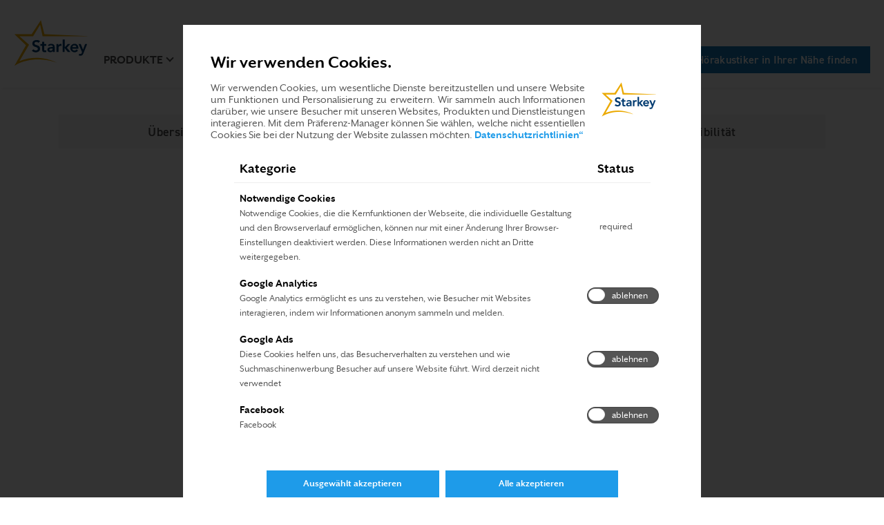

--- FILE ---
content_type: text/html; charset=utf-8
request_url: https://www.starkey.de/hoergeraete/apps/hear-share/einrichtung
body_size: 8213
content:

<!doctype html>
<html class="no-js" lang="de-DE" dir="">
<head>
    
    <title>Hear Share App Einrichtung | Starkey</title>
    <meta charset="utf-8">
    <meta http-equiv="X-UA-Compatible" content="IE=edge">
    <meta name="viewport" content="width=device-width, initial-scale=1, shrink-to-fit=no">
    <link rel="shortcut icon" href="/sites/starkey2015/starkey/img/favicon.ico" type="image/x-icon" />
    <!-- Bootstrap CSS -->
    <link rel="stylesheet" href="/sites/starkey2015/branded-sites/shared/css/bootstrap-4.3.1.min.css" />
    
    
        <link rel="stylesheet" href="/sites/starkey2015/branded-sites/shared/js/accessible-slick/slick.min.css" />
        <link rel="stylesheet" href="/sites/starkey2015/branded-sites/shared/js/accessible-slick/slick-theme.min.css" />
    <!-- Custom CSS -->
    <link rel="stylesheet" href="/sites/starkey2015/branded-sites/starkey/css/de-DE.css" />
    
<meta name="title" content="Hear Share App Einrichtung | Starkey">
<meta name="description" content="Hier finden Sie alles, was Sie &#252;ber die Einrichtung der Hear Share App f&#252;r Ihre Evolv AI und Livio Edge AI H&#246;rsysteme wissen m&#252;ssen.">
<meta name="keywords" content="">
<meta name="robots" content="">

<link rel="canonical" href="" />

<meta property="og:type" content="website" />
<meta property="og:title" content="Hear Share App Einrichtung | Starkey" />
<meta property="og:description" content="Hier finden Sie alles, was Sie &#252;ber die Einrichtung der Hear Share App f&#252;r Ihre Evolv AI und Livio Edge AI H&#246;rsysteme wissen m&#252;ssen." />
<meta property="og:url" content="https://www.starkey.de" />
<meta property="og:image" content="https://www.starkey.de/Sites/Starkey2015/starkey/img/og/starkey.jpg" />
<meta property="fb:app_id" content="502657326463674"/>
    
    
    
    
    <!-- Modernizer to test for Touch Events -->
    <script src="/sites/starkey2015/branded-sites/shared/js/modernizr-custom.js"></script>
</head>
<body id="" class=" ">
        <a href="#main" class="skip-link">Weitere H&#246;rthemen</a>

<!-- HEADER -->
<header>
    <div class="container">
        <div class="utility-nav d-none d-lg-block clearfix">
            <ul class="nav">

                    <li class="nav-item schedule">
                        <a class="nav-link" href="/international" title="International Locations" target=""><svg class="icon-location" width="18" height="22" xmlns="http://www.w3.org/2000/svg" aria-hidden="true"><g transform="translate(1.666667 .916667)" fill="none" fill-rule="evenodd"><rect fill="#fff" fill-rule="nonzero" x="4.69333333" y="8.36" width="5.28" height="5.28" rx="1"/><g stroke-linecap="round" transform="translate(0 .275)" stroke="#4a4a4a" stroke-linejoin="round" stroke-width="2"><path d="M14.6666667 7.33333333C14.6666667 11.825 7.33333333 19.25 7.33333333 19.25S0 11.825 0 7.33333333C0 2.65833333 3.75833333 0 7.33333333 0c3.57499997 0 7.33333337 2.65833333 7.33333337 7.33333333z"/><circle cx="7.33333333" cy="7.33333333" r="2.75"/></g></g></svg> International</a>
                    </li>



                


            </ul>
            
        </div> <!-- .utility-nav -->
        <nav class="navbar navbar-expand-lg" aria-label="main menu">
                <a class="navbar-brand" href="/"><img src="/-/media/ConsumerSites/Images/DataItems/Starkey Branded/logo-starkey.svg" alt="Starkey Homepage"></a>
            <button class="navbar-toggler hamburger" type="button" data-toggle="collapse" data-target="#navbarMain" aria-controls="navbarMain" aria-expanded="false" aria-label="Toggle navigation">
                <span class="hamburger-text">Men&#252;</span>
                <span class="hamburger-box">
                    <span class="hamburger-inner"></span>
                </span>
            </button>
            <div class="collapse navbar-collapse" id="navbarMain">
                <ul class="navbar-nav">
                    


<li class="nav-item d-lg-none "><a class="nav-link utility-link" href="/online-hoertest" target="_self|Custom">Online-Hörtest</a></li><li class="nav-item d-lg-none "><a class="nav-link utility-link" href="/hoergeraete-akustiker-finden">Hörakustiker in Ihrer Nähe finden</a></li>
                    

<li class="nav-item d-lg-none"><a href="/hoergeraete" title="Produkte" target="" class="nav-link active">Produkte</a></li><li class="nav-item dropdown d-none d-lg-block"><a href="/hoergeraete" title="Produkte" target="" class="nav-link dropdown-toggle active" id="dropdown-Produkte" role="button" data-toggle="dropdown" aria-expanded="false" aria-controls="Produkte-dropdown-menu">Produkte</a><div id="Produkte-dropdown-menu" class='dropdown-menu' aria-labelledby='dropdown-Produkte'><div class='container'><div class='row'><div class='col-lg-4 col-xl-3 offset-xl-1'><ul><li><a href="/hoergeraete" title="Hörgeräte" target="" class="active">Hörsysteme</a></li><li><a href="/hoergeraete/wiederaufladbare-hoergeraete" title="Wiederaufladbare" target="" class="">Akku-Hörsysteme</a></li><li><a href="/hoergeraete/wasserdichte-hoersysteme" title="Waterproof" target="" class="">Wasserdicht</a></li><li><a href="/hoergeraete/bluetooth-hoergeraete" title="Bluetooth" target="" class="">Bluetooth</a></li><li><a href="/hoergeraete/apps" title="Apps" target="" class="active">Apps</a></li><li><a href="/hoergeraete/zubehoer" title="Zubehör" target="" class="">Zubehör</a></li><li><a href="/hoergeraete/bimodal-horen-losung" title="Bimodale Hörlösung" target="" class="">Bimodale Hörlösung</a></li><li><a href="/hoergeraete/batterien" title="Batterien" target="" class="">Batterien</a></li><li><a href="/hoergeraete/kundenstimmen" title="" target="" class="">Kundenstimmen</a></li></ul></div>

<div class="col-lg-4">
        <p class="title">Unsere Technologien</p>
            <p class="info">Welches Hörgerät<br>ist das Richtige für Sie?</p>
            <a href="/hoergeraete" class="btn btn-outline-primary " target="">
            H&#246;rsysteme entdecken
        </a>


                <span class="cta-banner-footnote"></span>
</div>


<img src="/-/media/ConsumerSites/Images/Renderings/ItemSource/CTABanners/Starkey/hearing-aids.png" class="cta-nav-image " alt="" /></div></div></div></li><li class="nav-item d-lg-none"><a href="/hoerverlust" title="Hörverlust" target="" class="nav-link ">Hörverlust</a></li><li class="nav-item dropdown d-none d-lg-block"><a href="/hoerverlust" title="Hörverlust" target="" class="nav-link dropdown-toggle " id="dropdown-Hörverlust" role="button" data-toggle="dropdown" aria-expanded="false" aria-controls="Hörverlust-dropdown-menu">Hörverlust</a><div id="Hörverlust-dropdown-menu" class='dropdown-menu' aria-labelledby='dropdown-Hörverlust'><div class='container'><div class='row'><div class='col-lg-4 col-xl-3 offset-xl-1'><ul><li><a href="/hoerverlust" title="Hörverlust" target="" class="">Hörverlust</a></li><li><a href="/hoerverlust/hoerverlust-typen-und-ursachen" title="Typen und Ursachen" target="" class="">Typen und Ursachen</a></li><li><a href="/hoerverlust/symptome" title="Symptome" target="" class="">Symptome</a></li><li><a href="/hoerverlust/hoerverlust-vorbeugen" title="Prävention" target="" class="">Prävention</a></li><li><a href="/hoerverlust/hoervermoegen-verbessern" title="Behandlung" target="" class="">Behandlung</a></li><li><a href="/hoerverlust/gruende-fuer-eine-behandlung" title="Gründe, Hilfe zu erhalten" target="" class="">Gründe, Hilfe zu erhalten</a></li><li><a href="/hoerverlust/geliebten-menschen-helfen" title="Helfen Sie einem geliebten Menschen" target="" class="">Helfen Sie einem geliebten Menschen</a></li></ul></div>

<div class="col-lg-4">
        <p class="title">Kostenloser Guide</p>
            <p class="info">5 Schritte zu<br>besserem Hören</p>
            <a href="/-/media/International/DE/Files/5-Schritte-zu-besserem-Horen.pdf" class="btn btn-outline-primary btn btn-outline-primary button_exitintel_five-steps-to-better-hearing_cta" target="_blank">
            Guide herunterladen
        </a>


                <span class="cta-banner-footnote"></span>
</div>


<img src="/-/media/International/Nicks Image Emporium/Header CTA Images/hearing loss.png" class="cta-nav-image " alt="" /></div></div></div></li><li class="nav-item"><a href="/hilfe" title="Hilfe" target="" class="nav-link ">Hilfe</a></li>

                                            <li class="nav-item d-lg-none schedule">
                            <a class="nav-link icon-link" href="/international" title="International Locations" target=""><svg class="icon-location" width="18" height="22" xmlns="http://www.w3.org/2000/svg" aria-hidden="true"><g transform="translate(1.666667 .916667)" fill="none" fill-rule="evenodd"><rect fill="#fff" fill-rule="nonzero" x="4.69333333" y="8.36" width="5.28" height="5.28" rx="1"/><g stroke-linecap="round" transform="translate(0 .275)" stroke="#4a4a4a" stroke-linejoin="round" stroke-width="2"><path d="M14.6666667 7.33333333C14.6666667 11.825 7.33333333 19.25 7.33333333 19.25S0 11.825 0 7.33333333C0 2.65833333 3.75833333 0 7.33333333 0c3.57499997 0 7.33333337 2.65833333 7.33333337 7.33333333z"/><circle cx="7.33333333" cy="7.33333333" r="2.75"/></g></g></svg> International</a>
                        </li>



                    


                </ul> <!-- nav -->
            </div> <!-- navbar-collapse -->
        </nav> <!-- navbar -->
        <div class="button-wrapper">
            <ul class="nav-buttons d-none d-lg-block">
                


<li class="hidden-xs "><a href="/online-hoertest" target="_self|Custom">Online-Hörtest</a></li><li class="hidden-xs "><a href="/hoergeraete-akustiker-finden">Hörakustiker in Ihrer Nähe finden</a></li>
            </ul>
        </div>
    </div>
</header>
    <main id="main" tabindex="-1">
        



<style>
    #subnav- {
    }

    @media only screen and (min-width: 768px) {
        #subnav- {
        }
    }
</style>

<section id="subnav-" class="section-full-width full-width">
    <div class="container">
        



    <div class="row" >
        <div id="scroll-target" style="height:0;margin:0;padding:0;"></div>
        <div class="col-12 col-sm-10 offset-sm-1 col-md-12 offset-md-0">
            <nav class="navbar navbar-expand-md navbar-light">
                <button class="navbar-toggler" type="button" data-toggle="collapse" data-target="#subnav">
                    <span>Setup-Schritte</span>
                </button>
                <div class="navbar-collapse collapse justify-content-stretch" id="subnav">
                    <ul class="navbar-nav">
                                    <li class="nav-item ">
                                        <a href="/hoergeraete/apps/hear-share/ueberblick#scroll-target" class="nav-link" >&#220;bersicht</a>
                                    </li>
                                    <li class="nav-item active">
                                        <a href="/hoergeraete/apps/hear-share/einrichtung" class="nav-link" >Setup-Schritte</a>
                                    </li>
                                    <li class="nav-item ">
                                        <a href="/kompatibilitaet" class="nav-link" >Kompatibilit&#228;t</a>
                                    </li>
                    </ul>
                </div>
            </nav>
        </div>
    </div>

    </div>
</section>

<div ></div>




<style>
    #fullwidth {
    }

    @media only screen and (min-width: 768px) {
        #fullwidth {
        }
    }
</style>

<section id="fullwidth" class="section-full-width full-width">
    <div class="container">
        <style>
    .thrive-app .content-title {
    color: #1E9BE9;
    font-weight: 700;
    font-size: 2.4rem;
    }
    .thrive-app .bold-title {
    font-weight: 700;
    display: block;
    }
    .thrive-app .primary-color-text {
    color: #1e9be9;
    }
    .page-hero.bkgd-e7e7e7 {
    background-color: #e7e7e7;
    }
    .thrive-app .heading-list {
    margin-bottom: 0;
    padding-bottom: 0;
    }
    .thrive-app ul, .thrive-app ol {
    margin: 0 0 2rem;
    }
    .thrive-app li {
    padding-bottom: 0;
    margin-bottom: .2rem;
    }
</style>
<div class="thrive-app row justify-content-center">
<div class="col-12 col-md-8">
<div>
<div id="jumpto-location">&nbsp;</div>
<h1 class="h3">Hear Share App-Setup</h1>
<p>Hear Share ist die weltweit erste App, mit der Menschen, die H&ouml;rger&auml;te mit Edge-KI-Technologie tragen, Gesundheits- und Wellnessinformationen mit Menschen teilen k&ouml;nnen, die sie ausw&auml;hlen.  Die Hear Share App funktioniert mit der Thrive App, um den einfachen Austausch von Informationen &uuml;ber H&ouml;rger&auml;tenutzung, soziales Engagement, Gesundheitsaktivit&auml;ten und mehr zu erm&ouml;glichen.</p>
</div>
<div>
<p class="bold-title">mit Hear Share k&ouml;nnen Sie: </p>
<p><span class="bold-title primary-color-text">Gewissheit genie&szlig;en </span>
Entwickelt, um selbst den gesch&auml;ftigsten Familienmitgliedern und Pflegeanbietern Komfort und Sicherheit zu bieten. </p>
<p><span class="bold-title primary-color-text">Sich jederzeit und &uuml;berall verbinden </span>
Erm&ouml;glicht H&ouml;rger&auml;tetr&auml;gern den Austausch von Informationen &uuml;ber Sicherheit, soziale Interaktion und Gesundheit, die Familienmitglieder oder Pflegebed&uuml;rftige nach Belieben sehen k&ouml;nnen. </p>
<p><span class="bold-title primary-color-text">Unabh&auml;ngigkeit beibehalten </span>
Entwickelt, um H&ouml;rger&auml;tetr&auml;gern zu helfen, unabh&auml;ngig und sicher zu leben.</p>
<hr />
<p class="bold-title">So funktioniert&rsquo;s</p>
<p>Das Verbinden und Teilen von Informationen beginnt mit einer E-Mail-Einladung.</p>
<div class="row">
<div class="col-12 col-md-6">
<p class="bold-title">H&ouml;rger&auml;tetr&auml;ger*in:</p>
<p class="bold-title primary-color-text heading-list">So senden Sie eine Einladung </p>
<ol>
    <li>In Ihrer Thrive App gehen Sie zu Settings.</li>
    <li>Tap auf "Hear Share".</li>
    <li>Folgen Sie den Anweisungen zum Senden Ihrer Einladung.</li>
    <li>Bevor Sie Ihre Einladung gesendet haben, k&ouml;nnen Sie ausw&auml;hlen, welche Informationen Sie mit dieser Person teilen.</li>
    <li>Sie k&ouml;nnen mit mehreren Betreuern teilen. Jeder ben&ouml;tigt eine eigene Einladung.</li>
</ol>
<p>Die Person, an die Sie eine Einladung senden, kann mit den Schritten f&uuml;r Betreuer beginnen.</p>
<p>Ein Tr&auml;ger kann mehrere Verbindungen einrichten, so dass er in der Lage ist, sich mit mehreren Betreuern zu verbinden, wenn er es w&auml;hlt.  </p>
</div>
<div class="col-12 col-md-6">
<p class="bold-title">Betreuer:</p>
<p class="heading-list"><span class="bold-title primary-color-text">Sie haben eine Einladung erhalten</span>
Wenn Sie eine Einladung per E-Mail erhalten haben, f&uuml;hren Sie die folgenden Schritte aus:</p>
<ol>
    <li>Laden Sie die Hear Share App aus dem Apple App Store oder Google Play Store herunter und installieren Sie sie.</li>
    <li>&Ouml;ffnen Sie die Hear Share-App.</li>
    <li>Tap auf "Ich habe eine Einladung".</li>
    <li>Folgen Sie den Anweisungen zur Annahme Ihrer Einladung.</li>
    <li>Sie werden aufgefordert, ein Konto zu erstellen und einen Code einzugeben. Lesen Sie die E-Mail-Einladung, die Sie f&uuml;r den Code erhalten haben.</li>
    <li>Sie k&ouml;nnen sich mit mehreren Tr&auml;gern verbinden, vorausgesetzt, Sie haben Einladungen von jedem.</li>
</ol>
</div>
<p class="heading-list"><span class="bold-title primary-color-text">Eine Einladung anfordern</span>
Wenn Sie keine Einladung erhalten haben, k&ouml;nnen Sie eine anfordern, indem Sie die folgenden Schritte ausf&uuml;hren:</p>
<ol>
    <li>Laden Sie die Hear Share App aus dem Apple App Store oder Google Play Store herunter und installieren Sie sie.</li>
    <li>&Ouml;ffnen Sie die Hear Share App.</li>
    <li>Tap auf "Einladung anfordern".</li>
    <li>Geben Sie den Namen und die E-Mail-Adresse des Tr&auml;gers ein.</li>
    <li>Warten Sie auf Ihre Einladung per E-Mail.</li>
    <li>Sobald Ihre Einladung eintrifft, folgen Sie den Schritten "Sie haben eine Einladung erhalten".</li>
</ol>
</div>
<hr />
<h4 class="bold-title primary-color-text">Kennenlernen der Hear Share-App</h4>
<p class="bold-title primary-color-text heading-list">Startbildschirm</p>
<ul>
    <li>Sehen Sie, was mit Ihnen geteilt wird, und erhalten Sie eine kurze Momentaufnahme, wie es dem Tr&auml;ger jederzeit und &uuml;berall geht.</li>
    <li>Siehe den H&ouml;rger&auml;teverbindungsstatus und den Batteriestand des Tr&auml;gers.</li>
    <li>Tippen Sie jede "Datenkarte", um weitere Details zu sehen.</li>
    <li>Datum f&uuml;r kalender, um ein anderes Datum auszuw&auml;hlen, oder verwenden Sie Pfeile, um Tage nacheinander zu &auml;ndern.</li>
</ul>
<p class="bold-title primary-color-text heading-list">Aktivit&auml;tsdetails</p>
<ul>
    <li>Details zu einem bestimmten Feature anzeigen, das f&uuml;r Sie freigegeben wird, z. B. Steps.</li>
    <li>Auf dem Detailbildschirm "Schritte" sehen Sie die Anzahl der an diesem Tag unternommenen Schritte, die Gesamtdistanz und die Punkte, die sie in Richtung Thrive Score des H&ouml;rger&auml;tetr&auml;gers gesammelt haben.</li>
    <li>Detaillierte Daten nach Tag, Woche, Monat oder Jahr anzeigen, um zu sehen, wie sich der H&ouml;rger&auml;tetr&auml;ger im Laufe der Zeit gemacht hat.</li>
    <li>Finden Sie Tipps, die Ihnen helfen, den H&ouml;rger&auml;tetr&auml;ger besser zu unterst&uuml;tzen und zu ermutigen.</li>
    <li>Erfahren Sie mehr &uuml;ber diese spezifische Funktion und was gemessen wird.</li>
</ul>
<p class="bold-title primary-color-text heading-list">Benachrichtigungen</p>
<ul>
    <li>Benachrichtigungen werden Sie wissen lassen, ob die H&ouml;rger&auml;te des Tr&auml;gers getrennt sind, ob sie einen Sturz erleben oder wenn sie ein Aktivit&auml;tsziel f&uuml;r den Tag erreichen.</li>
    <li>Um auszuw&auml;hlen, welche Benachrichtigungen Sie erhalten m&ouml;chten, gehen Sie zum Men&uuml; und tippen Sie auf Benachrichtigungen.</li>
</ul>
<p>Weitere Informationen finden Sie im Men&uuml; Hear Share und w&auml;hlen Sie Help Center.</p>
</div>
</div>
</div>
    </div>
</section>

<div ></div>

    </main>
    
<footer>
    <div class="container">
        <div class="row">
            <div class="col-6 col-md-3 col-lg-2 pt-2 pt-lg-5">
                <h2>
                    Hörgeräte
                </h2>
                <ul>
<li><a href="/hoergeraete">H&#246;rger&#228;te</a></li>
<li><a href="/hoergeraete/kundenstimmen">Kundenstimmen</a></li>
<li><a href="/tinnitus">$name</a></li>
<li><a href="/richtige-hoergeraete-finden">H&#246;rger&#228;tefinder</a></li>
                </ul>
            </div>
            <div class="col-6 col-md-3 col-lg-2 pt-2 pt-lg-5">
                <h2>
                    Hörverlust
                </h2>
                <ul>
<li><a href="/online-hoertest">Online-H&#246;rtest</a></li>
<li><a href="/hoerverlust/hoerverlust-typen-und-ursachen">Typen &amp; Ursachen</a></li>
<li><a href="/hoerverlust/symptome">Anzeichen von H&#246;rverlust</a></li>
<li><a href="/hoerverlust/hoervermoegen-verbessern">Behandlung</a></li>
<li><a href="/hoerverlust/geliebten-menschen-helfen">Helfen Sie einem geliebten Menschen</a></li>
                </ul>
            </div>
            <div class="col-6 col-md-3 col-lg-2 pt-2 pt-lg-5">
                <h2>
                    Unterstützung
                </h2>
                <ul>
<li><a href="/hilfe">Produktsupport</a></li>
<li><a href="/hilfe/anleitungsvideos">Anleitungsvideos</a></li>
                </ul>
            </div>
            <div class="col-6 col-md-3 col-lg-2 pt-2 pt-lg-5">
                <h2>
                    Über Starkey
                </h2>
                <ul>
<li><a href="/ueber-starkey">&#220;ber uns</a></li>
<li><a href="/international">Standorte weltweit</a></li>
<li><a href="/kontaktieren-sie-uns">Kontaktieren Sie uns</a></li>
                </ul>
            </div>
            <div class="col-12 col-lg-4 footer-flex">
                <div class="hblb">
                        <img class="logo" src="/-/media/ConsumerSites/Images/DataItems/Starkey Branded/logo-starkey.svg" alt="Starkey" loading="lazy" />
                    <p class="tagline">Hear better. Live better.</p>
                </div>

                
<ul class="footer-social">
        <li>
        <!-- bfcce9c0-cf28-4e6a-8b25-2721eaa18954 -->
<a href="https://www.facebook.com/StarkeyGermany" title="" target="_blank" class="facebook">Facebook</a>
        </li>
        <li>
        <!-- bfcce9c0-cf28-4e6a-8b25-2721eaa18954 -->
<a href="https://www.instagram.com/starkey_deutschland/" title="Instagram" target="_blank" class="instagram">Instagram</a>
        </li>
        <li>
        <!-- bfcce9c0-cf28-4e6a-8b25-2721eaa18954 -->
<a href="https://twitter.com/Starkey_DE" title="" target="_blank" class="twitter">Twitter</a>
        </li>
        <li>
        <!-- bfcce9c0-cf28-4e6a-8b25-2721eaa18954 -->
<a href="https://www.youtube.com/user/StarkeyGermany" title="" target="_blank" class="youtube">YouTube</a>
        </li>
        <li>
        <!-- bfcce9c0-cf28-4e6a-8b25-2721eaa18954 -->
<a href="https://blog.starkey.de" title="" target="_blank" class="blog">Blog</a>
        </li>
</ul>

            </div>
        </div> <!-- .row -->
        <div class="row footer-bottom">
            <div class="col-12">
                
<ul class="utility list-inline">
<li class=""><a href="/internet-verkaufspolitik" title="" target="" class=""><span>Internet-Verkaufsrichtlinie</span></a></li>
<li class=""><a href="/datenschutz-und-nutzungsbedingungen" title="" target="" class=""><span>Datenschutz & Nutzungsbedingungen</span></a></li>
<li class=""><a href="/eu-data-act" title="" target="" class=""><span>EU Data Act</span></a></li>
<li class=""><a href="/impressum" title="" target="" class=""><span>Impressum</span></a></li>
<li class=""><a href="/markenschutz" title="" target="" class=""><span>Markenschutz</span></a></li>
<li class="International-Flag"><a href="/international" title="" target="" class="International-Flag"><span>Standorte weltweit</span></a></li>
</ul>

                <p class="copyright">&copy; 2007-2026 Starkey.<br class="d-block d-sm-none"> Alle Rechte vorbehalten.</p>
            </div>
        </div><!-- end .footer-bottom -->
    </div> <!-- .container -->
    <div id="l2s_trk" style="z-index:99;"></div><!-- Proprofs Div for Chat-->
</footer>
    
    
    <!-- Starkey Script Tags Will Go Here -->
    <script type="text/javascript">
            var utag_data = {
                category_name: "unknown",
                page_type: "",
                err: 1
            };

            // Loading script asynchronously
            (function (a, b, c, d) {
                a = '//tags.tiqcdn.com/utag/starkey/starkey-eu/prod/utag.js';
                if (a.length) {
                    b = document;
                    c = 'script';
                    d = b.createElement(c);
                    d.src = a;
                    d.type = 'text/java' + c;
                    d.async = true;
                    a = b.getElementsByTagName(c)[0];
                    a.parentNode.insertBefore(d, a);
                }
            })();
    </script>
    <script src="/sites/starkey2015/branded-sites/shared/js/jquery-3.7.1.min.js"></script>
    <script src="/sites/starkey2015/branded-sites/shared/js/bootstrap-4.3.1.bundle.min.js"></script>

    
        <script src="/sites/starkey2015/branded-sites/shared/js/accessible-slick/slick.min.js"></script>
    <!-- Not sure what this is currently used for -->
    <script src="/sites/starkey2015/shared/js/vendor/jquery.csswatch.js"></script>
    <script src="/sites/starkey2015/branded-sites/shared/js/main.js"></script>
    <script src="/sites/starkey2015/branded-sites/starkey/js/brand-specific.js"></script>
    
    
    
    
    
    <!-- I am: 1 -->
<input id="MediaFramework_ItemId" name="MediaFramework_ItemId" type="hidden" value="D60730BF4AD34B1894D63F9D9E73A8A4">
</body>
</html>

--- FILE ---
content_type: text/css
request_url: https://www.starkey.de/sites/starkey2015/branded-sites/starkey/css/de-DE.css
body_size: 44310
content:
@charset "UTF-8";
/*!
 * Web Fonts from Fontspring.com
 *
 * All OpenType features and all extended glyphs have been removed.
 * Fully installable fonts can be purchased at https://www.fontspring.com
 *
 * The fonts included in this stylesheet are subject to the End User License you purchased
 * from Fontspring. The fonts are protected under domestic and international trademark and 
 * copyright law. You are prohibited from modifying, reverse engineering, duplicating, or
 * distributing this font software.
 *
 * (c) 2010-2023 Fontspring
 *
 *
 *
 *
 * The fonts included are copyrighted by the vendor listed below.
 *
 * Vendor:      ParaType
 * License URL: https://www.fontspring.com/licenses/paratype/webfont
 *
 *
 */
@font-face {
  font-family: "DIN 2014";
  src: url("/sites/starkey2015/branded-sites/starkey/fonts/din-2014/dpt55-webfont.woff2") format("woff2"), url("/sites/starkey2015/branded-sites/starkey/fonts/din-2014/dpt55-webfont.woff") format("woff");
  font-weight: normal;
  font-style: normal;
  font-display: block;
}
@font-face {
  font-family: "DIN 2014";
  src: url("/sites/starkey2015/branded-sites/starkey/fonts/din-2014/dpt56-webfont.woff2") format("woff2"), url("/sites/starkey2015/branded-sites/starkey/fonts/din-2014/dpt56-webfont.woff") format("woff");
  font-weight: normal;
  font-style: italic;
  font-display: block;
}
@font-face {
  font-family: "DIN 2014";
  src: url("/sites/starkey2015/branded-sites/starkey/fonts/din-2014/dpt45-webfont.woff2") format("woff2"), url("/sites/starkey2015/branded-sites/starkey/fonts/din-2014/dpt45-webfont.woff") format("woff");
  font-weight: 300;
  font-style: normal;
  font-display: block;
}
@font-face {
  font-family: "DIN 2014";
  src: url("/sites/starkey2015/branded-sites/starkey/fonts/din-2014/dpt46-webfont.woff2") format("woff2"), url("/sites/starkey2015/branded-sites/starkey/fonts/din-2014/dpt46-webfont.woff") format("woff");
  font-weight: 300;
  font-style: italic;
  font-display: block;
}
@font-face {
  font-family: "DIN 2014";
  src: url("/sites/starkey2015/branded-sites/starkey/fonts/din-2014/dpt65-webfont.woff2") format("woff2"), url("/sites/starkey2015/branded-sites/starkey/fonts/din-2014/dpt65-webfont.woff") format("woff");
  font-weight: 500;
  font-style: normal;
  font-display: block;
}
@font-face {
  font-family: "DIN 2014";
  src: url("/sites/starkey2015/branded-sites/starkey/fonts/din-2014/dpt66-webfont.woff2") format("woff2"), url("/sites/starkey2015/branded-sites/starkey/fonts/din-2014/dpt66-webfont.woff") format("woff");
  font-weight: 500;
  font-style: italic;
  font-display: block;
}
@font-face {
  font-family: "DIN 2014";
  src: url("/sites/starkey2015/branded-sites/starkey/fonts/din-2014/dpt75-webfont.woff2") format("woff2"), url("/sites/starkey2015/branded-sites/starkey/fonts/din-2014/dpt75-webfont.woff") format("woff");
  font-weight: 700;
  font-style: normal;
  font-display: block;
}
@font-face {
  font-family: "DIN 2014";
  src: url("/sites/starkey2015/branded-sites/starkey/fonts/din-2014/dpt76-webfont.woff2") format("woff2"), url("/sites/starkey2015/branded-sites/starkey/fonts/din-2014/dpt76-webfont.woff") format("woff");
  font-weight: 700;
  font-style: italic;
  font-display: block;
}
/*! Generated by Fontspring (https://www.fontspring.com) on April 17, 2018 
* 
* Fully installable fonts can be purchased at http://www.fontspring.com
*
* The fonts included in this stylesheet are subject to the End User License you purchased
* from Fontspring. The fonts are protected under domestic and international trademark and 
* copyright law. You are prohibited from modifying, reverse engineering, duplicating, or
* distributing this font software.
*
* (c) 2010-2018 Fontspring
*
*
*/
@font-face {
  font-family: "Mr Eaves XL Sans";
  src: url("/sites/starkey2015/branded-sites/starkey/fonts/mr-eaves-xl/mreavesxlsanot-reg-webfont.woff2") format("woff2"), url("/sites/starkey2015/branded-sites/starkey/fonts/mr-eaves-xl/mreavesxlsanot-reg-webfont.woff") format("woff");
  font-weight: normal;
  font-style: normal;
  font-display: block;
}
@font-face {
  font-family: "Mr Eaves XL Sans";
  src: url("/sites/starkey2015/branded-sites/starkey/fonts/mr-eaves-xl/mreavesxlsanot-regitalic-webfont.woff2") format("woff2"), url("/sites/starkey2015/branded-sites/starkey/fonts/mr-eaves-xl/mreavesxlsanot-regitalic-webfont.woff") format("woff");
  font-weight: normal;
  font-style: italic;
  font-display: block;
}
@font-face {
  font-family: "Mr Eaves XL Sans";
  src: url("/sites/starkey2015/branded-sites/starkey/fonts/mr-eaves-xl/mreavesxlsanot-book-webfont.woff2") format("woff2"), url("/sites/starkey2015/branded-sites/starkey/fonts/mr-eaves-xl/mreavesxlsanot-book-webfont.woff") format("woff");
  font-weight: 300;
  font-style: normal;
  font-display: block;
}
@font-face {
  font-family: "Mr Eaves XL Sans";
  src: url("/sites/starkey2015/branded-sites/starkey/fonts/mr-eaves-xl/mreavesxlsanot-bookitalic-webfont.woff2") format("woff2"), url("/sites/starkey2015/branded-sites/starkey/fonts/mr-eaves-xl/mreavesxlsanot-bookitalic-webfont.woff") format("woff");
  font-weight: 300;
  font-style: italic;
  font-display: block;
}
@font-face {
  font-family: "Mr Eaves XL Sans";
  src: url("/sites/starkey2015/branded-sites/starkey/fonts/mr-eaves-xl/mreavesxlsanot-bold-webfont.woff2") format("woff2"), url("/sites/starkey2015/branded-sites/starkey/fonts/mr-eaves-xl/mreavesxlsanot-bold-webfont.woff") format("woff");
  font-weight: bold;
  font-style: normal;
  font-display: block;
}
@font-face {
  font-family: "Mr Eaves XL Sans";
  src: url("/sites/starkey2015/branded-sites/starkey/fonts/mr-eaves-xl/mreavesxlsanot-bolditalic-webfont.woff2") format("woff2"), url("/sites/starkey2015/branded-sites/starkey/fonts/mr-eaves-xl/mreavesxlsanot-bolditalic-webfont.woff") format("woff");
  font-weight: bold;
  font-style: italic;
  font-display: block;
}
html {
  font-size: 62.5%;
  -webkit-font-smoothing: antialiased;
  -moz-osx-font-smoothing: grayscale;
}

body {
  font-family: "Mr Eaves XL Sans", Arial, sans-serif;
  font-weight: 400;
  font-size: 1.6rem;
  color: #4a4a4a;
}

a {
  color: #127aba;
}
a[href^=tel] {
  white-space: nowrap;
}
a.arrow {
  font-family: "DIN 2014", Arial, sans-serif;
  font-weight: 500;
  font-size: 1.7rem;
  line-height: 1.2;
}
a.arrow:after {
  content: "";
  display: inline-block;
  height: 0.8rem;
  width: 0.8rem;
  margin-left: 0.4rem;
  border-right: 0.2rem solid #127aba;
  border-bottom: 0.2rem solid #127aba;
  transform: rotate(-45deg);
}
@media only screen and (min-width: 992px) {
  a.arrow {
    font-size: 1.8rem;
  }
}
p a, li a {
  font-weight: 700;
}
.dropdown-menu li a, footer li a {
  font-weight: 500;
}
a:hover, a:active, a:focus {
  color: #127aba;
  outline: 0;
  text-decoration: underline;
}
a:focus-visible {
  box-shadow: 0 0 0.3rem 0.1rem #db3700;
}
a.step-link {
  display: inline-block;
  margin-top: 32px;
  font-size: 2rem;
  font-weight: 700;
}
a.step-link:after {
  content: "";
  display: inline-block;
  height: 0.8rem;
  width: 0.8rem;
  margin-left: 0.6rem;
  border-right: 0.2rem solid #127aba;
  border-bottom: 0.2rem solid #127aba;
  transform: rotate(-45deg);
}
@media only screen and (min-width: 992px) {
  a.step-link {
    font-size: 2.2rem;
  }
}

.btn {
  padding: 8px 28px;
  border-radius: 999px;
  font-family: "DIN 2014", Arial, sans-serif;
  font-weight: 500;
  font-size: 1.7rem;
  line-height: 1.2;
  letter-spacing: 0.03rem;
}
.btn:focus {
  outline: 0;
  box-shadow: none;
}
.btn:focus-visible {
  border-color: #db3700 !important;
  box-shadow: 0 0 0.3rem 0.1rem rgba(219, 55, 0, 0.5);
}

.btn-square {
  border-radius: 0;
}

.btn-primary {
  border-color: #127aba;
  background-color: #127aba;
  color: #fff;
}
.btn-primary:active, .btn-primary:hover, .btn-primary:focus {
  border-color: #127aba;
  background-color: #fff;
  color: #127aba;
  text-decoration: none;
}

.btn-outline-primary {
  border-color: #127aba;
  background-color: transparent;
  color: #127aba;
}
.btn-outline-primary:active, .btn-outline-primary:hover, .btn-outline-primary:focus {
  background-color: #127aba;
  color: #fff;
  text-decoration: none;
}
.btn-outline-primary.disabled {
  border-color: #aaaaaa !important;
  background-color: transparent !important;
  color: #aaaaaa !important;
}

.btn-text {
  display: inline;
  color: #127aba;
  border: none;
  background: none;
  padding: 0;
}
.btn-text:active, .btn-text:hover, .btn-text:focus {
  color: #127aba;
  text-decoration: underline;
}
.btn-text:focus-visible {
  border-color: #db3700 !important;
  box-shadow: 0 0 0.3rem 0.1rem #db3700;
}
.btn-text.arrow {
  font-family: "DIN 2014", Arial, sans-serif;
  font-weight: 500;
  font-size: 1.7rem;
  line-height: 1.2;
}
.btn-text.arrow:after {
  content: "";
  display: inline-block;
  height: 0.8rem;
  width: 0.8rem;
  margin-left: 0.4rem;
  border-right: 0.2rem solid #127aba;
  border-bottom: 0.2rem solid #127aba;
  transform: rotate(-45deg);
}
@media only screen and (min-width: 992px) {
  .btn-text.arrow {
    font-size: 1.8rem;
  }
}

.video-link {
  padding: 0;
  border: 0;
  background: transparent;
  font-size: 1.8rem;
  font-weight: 500;
  color: #127aba;
}
.video-link:after {
  content: "";
  display: inline-block;
  width: 0;
  height: 0;
  margin-left: 0.8rem;
  border-top: 0.7rem solid transparent;
  border-bottom: 0.7rem solid transparent;
  border-left: 1.2rem solid #127aba;
}
.video-link:active, .video-link:hover, .video-link:focus {
  text-decoration: underline;
}

.play-icon {
  display: block;
  position: absolute;
  top: 50%;
  left: 50%;
  width: 16vw;
  height: 16vw;
  margin-top: -8vw;
  margin-left: -8vw;
  border: 1px solid transparent;
  border-radius: 50%;
  text-decoration: none;
  background-color: rgba(255, 255, 255, 0.6);
  transition: all 0.25s ease;
}
.play-icon:after {
  content: "";
  display: inline-block;
  width: 0;
  height: 0;
  margin-top: 7px;
  margin-left: 8px;
  border-top: 4.27vw solid transparent;
  border-bottom: 4.27vw solid transparent;
  border-left: 6.93vw solid rgba(0, 0, 0, 0.8);
  transition: all 0.25s ease;
}
.play-icon:hover, .play-icon:active, .play-icon:focus {
  background-color: #fff;
}
.play-icon:hover:after, .play-icon:active:after, .play-icon:focus:after {
  border-left-color: #127aba;
}
.play-icon:focus {
  outline: none;
}
@media only screen and (min-width: 768px) {
  .play-icon {
    width: 80px;
    height: 80px;
    margin-top: -45px;
    margin-left: -45px;
  }
  .play-icon:after {
    margin-top: 9px;
    margin-left: 9px;
    border-top-width: 20px;
    border-bottom-width: 20px;
    border-left-width: 34px;
  }
}

.badge {
  margin-left: 3px;
  border-radius: 99px;
  padding: 4px 10px 2px;
  background-color: rgba(18, 122, 186, 0.2);
  font-family: "DIN 2014", Arial, sans-serif;
  font-weight: 500;
  font-size: 60%;
  color: #127aba;
  vertical-align: top;
}
.badge.badge-primary {
  color: #0f689e;
}
.badge.badge-secondary {
  background-color: #767676;
  color: #fff;
}

.section-title {
  padding: 40px 0;
  text-align: center;
}

.page-title {
  padding: 50px 0;
  text-align: center;
}
.page-title .container {
  padding: 0 8vw;
}
.page-title .title-main-text {
  margin-bottom: 0.5rem;
  font-family: "Mr Eaves XL Sans", Arial, sans-serif;
  font-size: 2rem;
  font-weight: 400;
  line-height: 1;
}
.page-title .title-secondary-text {
  font-family: "Mr Eaves XL Sans", Arial, sans-serif;
  font-size: 11.733vw;
  font-weight: 300;
  letter-spacing: 0;
  line-height: 1;
}
.page-title .title-h1 .title-main-text {
  color: #767676;
}
.page-title .title-h1 .title-secondary-text {
  color: #127aba;
}
.page-title .title-h2 .title-main-text {
  color: #127aba;
}
.page-title .title-h2 .title-secondary-text {
  color: #000;
}
.page-title .title-extra-text {
  margin-top: 1.2rem;
  font-family: "Mr Eaves XL Sans", Arial, sans-serif;
  font-size: 2.1rem;
  line-height: 1.15;
  letter-spacing: 0;
  color: #4a4a4a;
}
.page-title .title-button {
  margin-top: 16px;
}
.page-title.page-title-short {
  position: relative;
}
.page-title.page-title-short:before {
  content: "";
  position: absolute;
  top: 0;
  left: 0;
  z-index: -1;
  width: 100%;
  height: 120px;
  background-image: linear-gradient(#f2f2f2, rgba(242, 242, 242, 0));
}
.page-title.page-title-short .title-main-text {
  font-size: 10.13vw;
  font-weight: 300;
  color: #127aba;
}
.page-title.page-title-short .title-secondary-text {
  font-size: 2rem;
  font-weight: 400;
  line-height: 1.1;
  color: #767676;
}
@media only screen and (min-width: 576px) {
  .page-title .title-secondary-text {
    font-size: 5.6rem;
  }
  .page-title .title-button {
    margin-top: 2.4rem;
  }
  .page-title.page-title-short .title-main-text {
    font-size: 5.8rem;
    line-height: 1;
  }
  .page-title.page-title-short .title-secondary-text {
    font-size: 2rem;
  }
}
@media only screen and (min-width: 768px) {
  .page-title {
    padding: 60px 0;
  }
  .page-title .title-secondary-text {
    font-size: 6rem;
  }
  .page-title .title-extra-text {
    max-width: 540px;
    margin-right: auto;
    margin-left: auto;
    font-size: 2.2rem;
  }
  .page-title.page-title-short .title-main-text {
    font-size: 4.2rem;
  }
  .page-title.page-title-short .title-secondary-text {
    font-size: 2rem;
  }
}
@media only screen and (min-width: 992px) {
  .page-title {
    padding-top: 70px;
  }
  .page-title .title-secondary-text {
    font-size: 6.8rem;
    margin-bottom: 1.6rem;
  }
  .page-title .title-main-text {
    font-size: 2.2rem;
  }
  .page-title .title-extra-text {
    max-width: 600px;
    font-size: 2.4rem;
  }
  .page-title .title-button {
    margin-top: 32px;
  }
  .page-title.page-title-short .title-main-text {
    font-size: 4.4rem;
  }
  .page-title.page-title-short .title-secondary-text {
    font-size: 2rem;
  }
}
@media only screen and (min-width: 1200px) {
  .page-title {
    padding: 80px 0;
  }
  .page-title .container {
    padding: 0 96px;
  }
  .page-title .title-secondary-text {
    font-size: 7.5rem;
  }
  .page-title .title-extra-text {
    font-size: 2.6rem;
  }
  .page-title.page-title-short .title-main-text {
    font-size: 4.8rem;
  }
  .page-title.page-title-short .title-secondary-text {
    font-size: 2.2rem;
  }
}

.content-area {
  padding: 40px 0;
}
.content-area.bkgd-light-gray h3, .content-area.bkgd-light-gray a {
  color: #1170ac;
}
.content-area.bkgd-light-gray .col-lg-10 *:last-child, .content-area.bkgd-light-blue .col-lg-10 *:last-child {
  margin-bottom: 0;
}
@media only screen and (min-width: 576px) {
  .content-area {
    padding: 50px 0;
  }
}
@media only screen and (min-width: 992px) {
  .content-area {
    padding: 60px 0;
  }
}
@media only screen and (min-width: 1200px) {
  .content-area {
    padding: 70px 0;
  }
}

.secondary-title {
  padding: 0;
  text-align: center;
}
.secondary-title > .container > .row > div {
  border-bottom: 2px dotted #aaaaaa;
  padding: 36px 15px;
}
.secondary-title h2, .secondary-title h3, .secondary-title p {
  padding-left: 24px;
  padding-right: 24px;
}
.secondary-title h3,
.secondary-title .title-secondary-text {
  line-height: 1.1;
  color: #000;
}
.secondary-title p {
  margin-bottom: 0;
}
@media only screen and (min-width: 576px) {
  .secondary-title h2, .secondary-title h3, .secondary-title p {
    padding-left: 36px;
    padding-right: 36px;
  }
}
@media only screen and (min-width: 768px) {
  .secondary-title {
    padding: 10px 0;
  }
  .secondary-title > .container > .row > div {
    padding: 40px 15px;
  }
  .secondary-title h2, .secondary-title h3, .secondary-title p {
    padding-left: 40px;
    padding-right: 40px;
  }
}
@media only screen and (min-width: 992px) {
  .secondary-title {
    padding: 20px 0;
  }
  .secondary-title h2, .secondary-title h3, .secondary-title p {
    padding-left: 0;
    padding-right: 0;
  }
}
@media only screen and (min-width: 1200px) {
  .secondary-title {
    padding: 30px 0;
  }
}

main h1,
main .h1 {
  font-size: 4.4rem;
  font-weight: 300;
  line-height: 1;
  color: #000;
}
main h2,
main .h2,
main .cta-banner-title {
  font-size: 2rem;
  font-weight: 400;
  line-height: 1.1;
  color: #767676;
}
main h3,
main .h3,
main .title-secondary-text,
main .cta-banner-title2 {
  margin-bottom: 1.6rem;
  font-size: 3.8rem;
  font-weight: 300;
  line-height: 1;
  color: #127aba;
}
main h4,
main .h4 {
  margin-top: 3rem;
  font-size: 2.4rem;
  color: #000;
}
main h4:first-child,
main .h4:first-child {
  margin-top: 0;
}
main p,
main li {
  font-family: "DIN 2014", Arial, sans-serif;
  font-size: 1.8rem;
  line-height: 1.3;
  letter-spacing: 0.03rem;
  color: #4a4a4a;
}
main p {
  margin-bottom: 1.8rem;
}
main ol,
main ul {
  margin: 1.6rem 0 2.4rem;
  padding-left: 20px;
}
main li {
  margin-bottom: 1rem;
}
main hr {
  margin: 3rem 0;
  border-top: 2px dotted #ddd;
}
main blockquote {
  font-size: 2.4rem;
  line-height: 1.3;
  color: #000;
}
main blockquote footer {
  margin-top: 1.5rem;
  font-weight: 300;
  font-size: 80%;
}
main form h2 {
  margin: 3.2rem 0 2.7rem;
  border-bottom: 2px dotted #949494;
  padding-bottom: 2px;
  font-size: 3.4rem;
  font-weight: 300;
  color: #127aba;
}
main form h3 {
  margin: 3.2rem 0 1.6rem;
  border-bottom: 2px dotted #ddd;
  padding-bottom: 2px;
  font-size: 3.4rem;
}
main form .form-group {
  margin-bottom: 1.6rem;
}
main form .row .form-row {
  padding: 0 15px;
}
main form label {
  margin-bottom: 0.3rem;
  font-size: 1.5rem;
  font-weight: 700;
  letter-spacing: 0.1rem;
  color: #4a4a4a;
  text-transform: uppercase;
}
main form label.error {
  margin-top: 8px;
  color: #da291c;
}
main form label.error + .form-control {
  border-color: #da291c;
}
main form label span.required {
  display: none;
}
main form .form-check {
  margin: 0.6rem 0;
}
main form .form-check label {
  margin-bottom: 0;
  font-family: "DIN 2014", Arial, sans-serif;
  font-weight: 400;
  font-size: 1.8rem;
  line-height: 1.5;
  color: #4a4a4a;
  text-transform: none;
}
main form .form-check input {
  margin-top: 0.15rem;
  margin-right: 0.5rem;
  vertical-align: text-top;
}
main form .form-check input:focus-visible {
  outline-color: #db3700;
}
main form .form-control {
  display: block;
  width: 100%;
  height: auto;
  padding: 8px 10px 6px;
  border: 1px solid #949494;
  border-radius: 6px;
  background-color: #fff;
  background-clip: padding-box;
  font-family: "DIN 2014", Arial, sans-serif;
  font-weight: 400;
  font-size: 1.8rem;
  line-height: 1.5;
  transition: border-color 0.15s ease-in-out, box-shadow 0.15s ease-in-out;
}
main form .form-control:focus {
  border-color: #db3700 !important;
  box-shadow: 0 0 0.3rem 0.1rem rgba(219, 55, 0, 0.5);
}
main form select.form-control {
  box-sizing: border-box;
  margin: 0;
  -webkit-appearance: none;
     -moz-appearance: none;
          appearance: none;
  background-color: #fff;
  background-image: url("data:image/svg+xml,%3Csvg xmlns='http://www.w3.org/2000/svg' viewBox='0 0 1000 1000'%3E%3Cdefs%3E%3Cstyle%3E.a%7Bfill:%234a4a4a;%7D%3C/style%3E%3C/defs%3E%3Ctitle%3EArtboard 1%3C/title%3E%3Cpath class='a' d='M500,10,227.8,391.1H772.2Zm0,980L772.2,608.9H227.8Z'/%3E%3C/svg%3E");
  background-repeat: no-repeat;
  background-position: right 0.7em top 50%;
  background-size: 1.6rem auto;
}
main form select.form-control::-ms-expand {
  display: none;
}
main form select.form-control option {
  font-weight: normal;
}
main form textarea:focus-visible {
  outline-color: #db3700;
  box-shadow: 0 0 0.3rem 0.1rem rgba(219, 55, 0, 0.5);
}
main form .btn {
  margin-top: 2rem;
}
main .footnote {
  margin: 4rem 1rem 0;
}
main .footnote h6 {
  margin-bottom: 0.8rem;
  font-weight: 700;
  font-size: 1.8rem;
  color: #767676;
}
main .footnote p {
  font-size: 1.4rem;
  line-height: 1.3;
  color: #767676;
}
main .footnote p:only-child {
  margin-bottom: 0;
}
main .footnote p.indent-1 {
  text-indent: -0.7rem;
}
main .footnote p.indent-2 {
  text-indent: -1.2rem;
}
main .footnote p.indent-3 {
  text-indent: -1.7rem;
}
main .text-uppercase {
  color: #767676;
}
@media only screen and (min-width: 576px) {
  main h1,
  main .h1 {
    font-size: 5rem;
  }
  main hr {
    margin: 4rem 0;
  }
}
@media only screen and (min-width: 768px) {
  main h1,
  main .h1 {
    font-size: 5.4rem;
  }
  main h3,
  main .h3,
  main .title-secondary-text,
  main .cta-banner-title2 {
    font-size: 3rem;
  }
  main p,
  main li,
  main form .form-check label {
    font-size: 1.6rem;
  }
  main p {
    margin-bottom: 1.6rem;
  }
  main ol,
  main ul {
    padding-left: 30px;
  }
}
@media only screen and (min-width: 992px) {
  main h1,
  main .h1 {
    font-size: 6.6rem;
  }
  main h3,
  main .h3,
  main .title-secondary-text,
  main .cta-banner-title2 {
    font-size: 4.2rem;
  }
  main h5 {
    font-size: 1.8rem;
  }
  main p {
    margin-bottom: 1.8rem;
    font-size: 1.8rem;
  }
  main li,
  main form .form-check label {
    font-size: 1.8rem;
  }
  main hr {
    margin: 5rem 0;
  }
  main form h3 {
    font-size: 3.8rem;
  }
}
@media only screen and (min-width: 1200px) {
  main h1,
  main .h1 {
    font-size: 7.5rem;
  }
  main h2,
  main .h2,
  main .cta-banner-title {
    font-size: 2.2rem;
  }
  main h3,
  main .h3,
  main .title-secondary-text,
  main .cta-banner-title2 {
    font-size: 4.8rem;
  }
  main h4,
  main .h4 {
    font-size: 2.8rem;
  }
  main p {
    margin-bottom: 2rem;
    font-size: 2rem;
  }
  main li {
    font-size: 2rem;
  }
  main ol,
  main ul {
    padding-left: 40px;
  }
  main blockquote {
    font-size: 2.8rem;
  }
  main form h2 {
    font-size: 4rem;
  }
  main form h3 {
    font-size: 4rem;
  }
  main form label {
    font-size: 1.6rem;
  }
  main form .form-control {
    font-size: 2rem;
  }
  main form .form-check label {
    font-size: 2rem;
  }
}

section {
  padding: 40px 0;
  background-repeat: no-repeat;
  background-size: cover;
}
section.border-bottom-dotted {
  padding-bottom: 0;
}
section.border-bottom-dotted .container {
  padding-bottom: 40px;
  border-bottom: 2px dotted #aaaaaa;
}
section.border-top-dotted .container {
  border-top: 2px dotted #aaaaaa;
}
@media only screen and (min-width: 576px) {
  section {
    padding: 50px 0;
  }
  section.border-bottom-dotted .container {
    padding-bottom: 50px;
  }
}
@media only screen and (min-width: 768px) {
  section {
    padding: 60px 0;
  }
  section.border-bottom-dotted .container {
    padding-bottom: 60px;
  }
}
@media only screen and (min-width: 992px) {
  section {
    padding: 70px 0;
  }
  section.border-bottom-dotted .container {
    padding-bottom: 70px;
  }
}
@media only screen and (min-width: 1200px) {
  section {
    padding: 80px 0;
  }
  section.border-bottom-dotted .container {
    padding-bottom: 80px;
  }
}

.skip-link {
  position: absolute;
  z-index: 1001;
  top: -60px;
  left: 50%;
  padding: 6px;
  font-family: "DIN 2014", Arial, sans-serif;
  font-weight: 500;
}

.skip-link.skip-link:focus-visible {
  top: 0;
}

.page-hero {
  position: relative;
  overflow: hidden;
  padding-top: 77.867%;
  background-size: 100%;
  text-align: center;
}
.page-hero:after {
  content: "";
  position: absolute;
  bottom: 0;
  left: 0;
  z-index: -1;
  width: 100vw;
  height: 100px;
  background: linear-gradient(180deg, rgba(0, 0, 0, 0) 0%, rgba(0, 0, 0, 0.04) 100%);
}
.page-hero .container {
  padding: 4rem 8vw 0;
}
.page-hero h1 {
  font-size: 4.4rem;
  font-size: 11.733vw;
  font-weight: 300;
  color: #1170ac;
}
.page-hero.headline-black h1 {
  color: #000;
}
.page-hero a:not(.btn-primary) {
  color: #1170ac;
}
.page-hero p {
  margin-top: 1.2rem;
  font-family: "Mr Eaves XL Sans", Arial, sans-serif;
  font-size: 2.1rem;
  line-height: 1.15;
  letter-spacing: 0;
  color: #4a4a4a;
}
.page-hero .title-button {
  margin-top: 1.6rem;
}
.page-hero.logo-headline {
  text-align: left;
}
.page-hero.logo-headline h1 {
  font-size: 8.4rem;
  color: #203232;
}
.page-hero.logo-headline p {
  margin: 0.6rem 0 2rem;
  font-size: 3.8rem;
  font-weight: 300;
  line-height: 1;
}
@media only screen and (min-width: 576px) {
  .page-hero h1 {
    font-size: 5.6rem;
  }
  .page-hero .title-button {
    margin-top: 2.4rem;
  }
}
@media only screen and (min-width: 768px) {
  .page-hero {
    display: flex;
    align-items: center;
    min-height: 42.96875vw;
    padding: 0;
    background-size: cover;
    text-align: left;
  }
  .page-hero:after {
    display: none;
  }
  .page-hero .container {
    padding: 16px 15px 0;
  }
  .page-hero .container > div {
    width: 42%;
  }
  .page-hero h1 {
    font-size: 5.4rem;
  }
  .page-hero p {
    font-size: 2rem;
  }
  .page-hero.bkgd-black h1, .page-hero.bkgd-163844 h1 {
    color: #127aba;
  }
  .page-hero.bkgd-black.logo-headline h1,
  .page-hero.bkgd-black p, .page-hero.bkgd-163844.logo-headline h1,
  .page-hero.bkgd-163844 p {
    color: #fff;
  }
}
@media only screen and (min-width: 992px) {
  .page-hero h1 {
    font-size: 6.8rem;
    margin-bottom: 1.6rem;
  }
  .page-hero p {
    font-size: 2.4rem;
  }
  .page-hero .title-button {
    margin-top: 3.2rem;
  }
  .page-hero.logo-headline h1 {
    margin-bottom: 0;
    font-size: 13rem;
  }
  .page-hero.logo-headline p {
    margin-top: 0;
    font-size: 4.2rem;
  }
  .page-hero.logo-headline a {
    font-size: 2rem;
  }
}
@media only screen and (min-width: 1200px) {
  .page-hero .container > div {
    width: 44rem;
  }
  .page-hero h1 {
    font-size: 7.5rem;
  }
  .page-hero p {
    font-size: 2.6rem;
  }
  .page-hero .title-button {
    margin-top: 3.6rem;
  }
  .page-hero.logo-headline h1 {
    font-size: 15.4rem;
  }
  .page-hero.logo-headline p {
    font-size: 4.8rem;
  }
}
@media only screen and (min-width: 1440px) {
  .page-hero {
    min-height: 620px;
    padding: 16px 0 0;
    background-color: #f3f3f3;
    background-position: top right;
    background-size: contain;
  }
  .page-hero.bkgd-black {
    background-color: #000;
  }
  .page-hero.bkgd-163844 {
    background-color: #163844;
  }
  .page-hero.bkgd-e7e7e9 {
    background-color: #e7e7e9;
  }
}

.bkgd-dot-pattern {
  background-image: url("../img/bkgd-dot-pattern.png");
  background-position: left bottom;
  background-repeat: repeat-x;
  background-size: 1440px auto;
}

.bkgd-img-bottom {
  background-position: bottom center;
}

.bkgd-light-gray {
  background-color: #f4f4f4;
}

.bkgd-light-blue {
  background-color: rgba(18, 122, 186, 0.1);
}

.divider-bottom-gradient {
  position: relative;
  overflow: hidden;
}
.divider-bottom-gradient .row > div {
  z-index: 1;
}
.divider-bottom-gradient:after {
  content: "";
  position: absolute;
  bottom: 0;
  left: 0;
  z-index: -1;
  width: 100vw;
  height: 100px;
  border-bottom: 1px solid #ddd;
  background: linear-gradient(180deg, rgba(0, 0, 0, 0) 0%, rgba(0, 0, 0, 0.04) 100%);
}

.divider-top-gradient {
  position: relative;
  overflow: hidden;
}
.divider-top-gradient .row > div {
  z-index: 1;
}
.divider-top-gradient:before {
  content: "";
  position: absolute;
  top: 0;
  left: 0;
  z-index: 0;
  width: 100vw;
  height: 100px;
  border-top: 1px solid #ddd;
  background: linear-gradient(0deg, rgba(0, 0, 0, 0) 0%, rgba(0, 0, 0, 0.04) 100%);
}

.gradient-bottom-white {
  position: relative;
  overflow: hidden;
}
.gradient-bottom-white .row > div {
  z-index: 1;
}
.gradient-bottom-white:after {
  content: "";
  position: absolute;
  bottom: 0;
  left: 0;
  z-index: 0;
  width: 100vw;
  height: 160px;
  background: linear-gradient(180deg, rgba(255, 255, 255, 0) 0%, rgb(255, 255, 255) 100%);
}

.hidden-from-view {
  position: absolute !important;
  height: 1px;
  width: 1px;
  overflow: hidden;
  clip: rect(1px, 1px, 1px, 1px);
  white-space: nowrap; /* added line */
}

.modal.fade .modal-dialog {
  transform: none;
}

.modal-content {
  border: 0;
  border-radius: 0;
}
.modal-content .close {
  position: absolute;
  top: 4px;
  right: 4px;
  font-size: 4rem;
  line-height: 2rem;
  padding: 4px;
  text-shadow: none;
  z-index: 1001;
  border-radius: 4px;
  color: #c9c9c9;
  background-color: #000;
  opacity: 1;
  transition: color 0.2s linear;
}
.modal-content .close:hover {
  opacity: 1 !important;
  color: #fff;
}

/* BrightCove - video modal style settings */
.modal-dialog {
  max-width: 800px;
  margin: 30px auto;
}

.modal-body {
  position: relative;
  padding: 0px;
}

.video-js {
  position: absolute;
  top: 0;
  left: 0;
  width: 100%;
  height: 100%;
}

/* BrightCove - video modal style settings */
#breadcrumb,
#breadcrumb- {
  padding: 0;
  border-bottom: 1px solid #ddd;
}
#breadcrumb .breadcrumb,
#breadcrumb- .breadcrumb {
  margin: 0;
  padding: 19px 0;
  background-color: transparent;
}
#breadcrumb .breadcrumb li,
#breadcrumb- .breadcrumb li {
  display: none;
  margin-bottom: 0;
}
#breadcrumb .breadcrumb li:first-child,
#breadcrumb- .breadcrumb li:first-child {
  display: block;
}
#breadcrumb .breadcrumb li:first-child:before,
#breadcrumb- .breadcrumb li:first-child:before {
  content: "";
  display: inline-block;
  height: 0.9rem;
  width: 0.9rem;
  margin: 0 1rem 0.2rem 0;
  border-right: 0.2rem solid #aaaaaa;
  border-bottom: 0.2rem solid #aaaaaa;
  transform: rotate(135deg);
}
#breadcrumb li,
#breadcrumb- li {
  font-family: "Mr Eaves XL Sans";
  font-size: 2.2rem;
  line-height: 1;
}
#breadcrumb li.active,
#breadcrumb- li.active {
  color: #767676;
}
#breadcrumb a,
#breadcrumb- a {
  transition: all 0.2s ease;
}
#breadcrumb.breadcrumb-gray,
#breadcrumb-.breadcrumb-gray {
  border: 0;
  background-color: #aaaaaa;
}
#breadcrumb.breadcrumb-gray li.active,
#breadcrumb-.breadcrumb-gray li.active {
  color: #4a4a4a;
}
#breadcrumb.breadcrumb-gray li a,
#breadcrumb-.breadcrumb-gray li a {
  color: #fff;
}
#breadcrumb.breadcrumb-gray li:first-child:before,
#breadcrumb-.breadcrumb-gray li:first-child:before {
  border-right: 0.2rem solid #fff;
  border-bottom: 0.2rem solid #fff;
}
@media only screen and (min-width: 768px) {
  #breadcrumb .breadcrumb,
  #breadcrumb- .breadcrumb {
    flex-wrap: nowrap;
  }
  #breadcrumb .breadcrumb li,
  #breadcrumb- .breadcrumb li {
    display: block;
    white-space: nowrap;
  }
  #breadcrumb .breadcrumb li:not(:only-child):first-child:before,
  #breadcrumb- .breadcrumb li:not(:only-child):first-child:before {
    content: none;
  }
  #breadcrumb .breadcrumb li:not(:only-child):last-child,
  #breadcrumb- .breadcrumb li:not(:only-child):last-child {
    overflow: hidden;
    text-overflow: ellipsis;
  }
  #breadcrumb .breadcrumb-item + .breadcrumb-item,
  #breadcrumb- .breadcrumb-item + .breadcrumb-item {
    padding-left: 14px;
  }
  #breadcrumb .breadcrumb-item + .breadcrumb-item:before,
  #breadcrumb- .breadcrumb-item + .breadcrumb-item:before {
    content: "";
    display: inline-block;
    height: 0.9rem;
    width: 0.9rem;
    margin: 0 1.5rem 0.2rem 0;
    border-right: 0.2rem solid #aaaaaa;
    border-bottom: 0.2rem solid #aaaaaa;
    transform: rotate(-45deg);
  }
  #breadcrumb.breadcrumb-gray .breadcrumb-item + .breadcrumb-item:before,
  #breadcrumb-.breadcrumb-gray .breadcrumb-item + .breadcrumb-item:before {
    border-right: 0.2rem solid #fff;
    border-bottom: 0.2rem solid #fff;
  }
}

#breadcrumb- {
  background-color: #e7e7e8;
}
#breadcrumb- .breadcrumb li:first-child:before,
#breadcrumb- .breadcrumb-item + .breadcrumb-item:before {
  height: 0.8rem;
  width: 0.8rem;
  border-right-color: #4a4a4a;
  border-bottom-color: #4a4a4a;
}
#breadcrumb- li {
  font-size: 2rem;
}
#breadcrumb- li.active {
  color: #4a4a4a;
}

body > header {
  position: fixed;
  top: 0;
  left: 0;
  z-index: 1000;
  width: 100%;
  background-color: #fff;
  box-shadow: 0 4px 6px -4px rgba(0, 0, 0, 0.1);
  transition: all 0.5s;
}
body > header.scrollUp {
  transform: translateY(-70px);
}
body > header > .container {
  padding: 0;
}
body > header .navbar {
  padding: 8px 15px;
}
body > header .navbar .navbar-brand {
  padding-top: 3px;
  padding-bottom: 3px;
}
body > header .navbar .navbar-brand img {
  height: 48px;
}
body > header .navbar .navbar-brand:focus-visible {
  box-shadow: 0 0 0.3rem 0.1rem #db3700;
}
body > header .navbar .navbar-collapse {
  margin: 8px -15px 0;
  border-top: 1px solid #f2f2f2;
}
body > header .navbar .navbar-collapse .navbar-nav {
  margin-bottom: -8px;
}
body > header .navbar .navbar-collapse:after {
  content: "";
  position: absolute;
  width: 100vw;
  height: 100vh;
  top: 100%;
  left: 50%;
  background-color: rgba(0, 0, 0, 0);
  transition: background-color 0.2s ease;
  transform: translateX(-50%);
}
body > header .navbar .navbar-collapse.show:after {
  background-color: rgba(0, 0, 0, 0.33);
}
body > header .navbar .nav-item {
  border-bottom: 1px solid #f2f2f2;
}
body > header .navbar .nav-item.schedule {
  display: none;
}
body > header .navbar .nav-link {
  margin: 5px 15px;
  font-size: 1.8rem;
  font-weight: 700;
  color: #4a4a4a;
  text-transform: uppercase;
}
body > header .navbar .nav-link.utility-link {
  font-family: "DIN 2014", Arial, sans-serif;
  font-weight: 500;
  font-size: 1.8rem;
  color: #127aba;
  text-transform: none;
}
body > header .navbar .nav-link.icon-link {
  margin: 4px 15px 3px;
  background-position: left center;
  background-repeat: no-repeat;
  font-size: 2rem;
  font-weight: 400;
  color: #4a4a4a;
  text-transform: none;
}
body > header .navbar .nav-link.icon-link svg {
  margin: -1px 8px 0 0;
}
body > header .navbar .navbar-toggler {
  border: none;
  padding: 10px 0 0 10px;
}
body > header .navbar .navbar-toggler:focus {
  outline: 0;
}
body > header .navbar .navbar-toggler .hamburger-text {
  position: relative;
  top: -3px;
  padding-right: 8px;
  font-size: 1.8rem;
  transition: color 0.22s ease;
}
body > header .navbar .navbar-toggler[aria-expanded=true] .hamburger-text {
  color: #fff;
}
body > header + main {
  margin-top: 70px;
}
@media only screen and (min-width: 992px) {
  body > header + main {
    margin-top: 110px;
  }
  body > header.scrollUp {
    transform: none;
  }
  body > header > .container {
    max-width: 1440px !important;
    padding: 0 20px;
  }
  body > header .utility-nav {
    position: relative;
  }
  body > header .utility-nav .nav {
    margin-top: 8px;
    justify-content: flex-end;
  }
  body > header .utility-nav .nav-item + .nav-item {
    margin-left: 3rem;
  }
  body > header .utility-nav .schedule {
    display: none;
  }
  body > header .utility-nav .nav-link {
    padding-right: 0;
    font-size: 1.7rem;
    font-weight: 400;
    color: #4a4a4a;
    text-transform: none;
  }
  body > header .utility-nav .nav-link svg {
    margin: -1px 3px 0 0;
  }
  body > header .utility-nav .nav-link:active, body > header .utility-nav .nav-link:hover, body > header .utility-nav .nav-link:focus {
    color: #127aba;
  }
  body > header .utility-nav .nav-link:active .icon-phone path,
  body > header .utility-nav .nav-link:active .icon-professional path,
  body > header .utility-nav .nav-link:active .icon-location path,
  body > header .utility-nav .nav-link:active .icon-location circle, body > header .utility-nav .nav-link:hover .icon-phone path,
  body > header .utility-nav .nav-link:hover .icon-professional path,
  body > header .utility-nav .nav-link:hover .icon-location path,
  body > header .utility-nav .nav-link:hover .icon-location circle, body > header .utility-nav .nav-link:focus .icon-phone path,
  body > header .utility-nav .nav-link:focus .icon-professional path,
  body > header .utility-nav .nav-link:focus .icon-location path,
  body > header .utility-nav .nav-link:focus .icon-location circle {
    stroke: #127aba !important;
  }
  body > header .utility-nav .nav-link:active .icon-search path, body > header .utility-nav .nav-link:hover .icon-search path, body > header .utility-nav .nav-link:focus .icon-search path {
    fill: #127aba;
  }
  body > header .utility-nav .nav-link:focus-visible {
    box-shadow: 0 0 0.3rem 0.1rem #db3700;
  }
  body > header .navbar {
    margin-top: -1.5rem;
    padding: 8px 0;
  }
  body > header .navbar .navbar-brand {
    position: relative;
    top: -18px;
    margin-right: 10px;
  }
  body > header .navbar .navbar-brand img {
    height: 60px;
  }
  body > header .navbar .navbar-collapse {
    margin: 0;
    border-top: 0;
  }
  body > header .navbar .navbar-collapse:after {
    content: none;
  }
  body > header .navbar .nav-item {
    border-bottom: 0;
  }
  body > header .navbar .nav-item .nav-link {
    margin: 5px 5px;
    padding-right: 3px;
    padding-left: 3px;
    font-size: 1.6rem;
  }
  body > header .navbar .nav-item .nav-link:active, body > header .navbar .nav-item .nav-link:hover, body > header .navbar .nav-item .nav-link:focus {
    color: #127aba;
  }
  body > header .navbar .nav-item .nav-link:focus-visible {
    box-shadow: 0 0 0.3rem 0.1rem #db3700;
  }
  body > header .dropdown-toggle {
    transition: color 0.22s ease;
  }
  body > header .dropdown-toggle::after {
    height: 0.6rem;
    width: 0.6rem;
    margin-left: 0.6rem;
    border: 2px solid #4a4a4a;
    border-width: 0 2px 2px 0;
    vertical-align: 0.4rem;
    transition: all 0.22s ease;
    transform: rotate(45deg);
  }
  body > header .dropdown-toggle:active:after, body > header .dropdown-toggle:hover:after, body > header .dropdown-toggle:focus:after {
    border-color: #127aba;
  }
  body > header .dropdown-toggle[aria-expanded=true] {
    color: #127aba;
  }
  body > header .dropdown-toggle[aria-expanded=true]:after {
    border-color: #127aba;
    vertical-align: 0;
    transform: rotate(225deg);
  }
  body > header .navbar,
  body > header .navbar .dropdown {
    position: inherit;
  }
  body > header .navbar .dropdown-menu {
    width: 100vw;
    margin: 0;
    border: 0;
    border-bottom: 1px solid #ddd;
    padding: 0;
    box-shadow: 0 4px 6px -4px rgba(0, 0, 0, 0.1);
  }
  body > header .navbar .dropdown-menu:after {
    content: "";
    position: absolute;
    width: 100vw;
    height: 100vw;
    background-color: rgba(0, 0, 0, 0.33);
  }
  body > header .navbar .dropdown-menu > .container {
    position: relative;
    max-width: 1440px;
  }
  body > header .navbar .dropdown-menu .row {
    min-height: 340px;
  }
  body > header .navbar .dropdown-menu .row > div {
    align-self: center;
    z-index: 10;
  }
  body > header .navbar .dropdown-menu .row > div:nth-of-type(2) {
    padding-bottom: 30px;
  }
  body > header .navbar .dropdown-menu ul {
    margin-right: 2.4rem;
    padding-left: 50px;
    margin-bottom: 18px;
    border-right: 1px solid #c7c8c9;
    list-style: none;
  }
  body > header .navbar .dropdown-menu ul a {
    font-size: 2rem;
    color: #127aba;
    display: block;
    padding: 3px 0;
  }
  body > header .navbar .dropdown-menu ul a:active, body > header .navbar .dropdown-menu ul a:hover {
    color: #203232;
    text-decoration: none;
  }
  body > header .navbar .dropdown-menu ul a:focus-visible {
    box-shadow: 0 0 0.3rem 0.1rem #db3700;
  }
  body > header .navbar .dropdown-menu p.title {
    font-size: 2rem;
    font-weight: 400;
    color: #767676;
  }
  body > header .navbar .dropdown-menu p.info {
    margin-bottom: 30px;
    font-family: "Mr Eaves XL Sans", Arial, sans-serif;
    font-size: 4rem;
    font-weight: 300;
    line-height: 1;
    color: #000;
  }
  body > header .navbar .dropdown-menu .cta-nav-image {
    position: absolute;
    z-index: 1;
    right: 0;
    bottom: 0;
    height: 280px;
  }
  body > header a[title=hearing-aids] + .dropdown-menu .cta-nav-image {
    right: -40px;
  }
  body > header a[title=hearing-loss] + .dropdown-menu .cta-nav-image {
    right: -100px;
  }
  body > header .button-wrapper {
    position: relative;
  }
  body > header .nav-buttons {
    position: absolute;
    right: 0;
    bottom: 20px;
    margin-bottom: 0;
    list-style: none;
  }
  body > header .nav-buttons li {
    float: left;
  }
  body > header .nav-buttons li a {
    display: block;
    width: 160px;
    border: 1px solid #127aba;
    padding: 8px 10px;
    background-color: #fff;
    font-family: "DIN 2014", Arial, sans-serif;
    font-weight: 500;
    font-size: 1.4rem;
    line-height: 1.2;
    letter-spacing: 0.03rem;
    color: #127aba;
    text-align: center;
    transition: all 0.2s ease;
  }
  body > header .nav-buttons li a:hover, body > header .nav-buttons li a:active {
    background-color: #127aba;
    color: #fff;
    text-decoration: none;
  }
  body > header .nav-buttons li a:focus-visible {
    border-color: #db3700;
    box-shadow: 0 0 0.3rem 0.1rem rgba(219, 55, 0, 0.5);
  }
  body > header .nav-buttons li + li {
    margin-left: 14px;
  }
  body > header .nav-buttons li + li a {
    background-color: #127aba;
    color: #fff;
  }
  body > header .nav-buttons li + li a:hover, body > header .nav-buttons li + li a:active {
    background-color: #fff;
    color: #127aba;
  }
}
@media only screen and (min-width: 1080px) {
  body > header .nav-buttons li a {
    width: 180px;
  }
  body > header .navbar .nav-item .nav-link {
    padding-right: 5px;
    padding-left: 5px;
    font-size: 1.8rem;
  }
  body > header .navbar .dropdown-menu .row {
    min-height: 360px;
  }
  body > header .navbar .dropdown-menu ul {
    padding-left: 60px;
    margin-right: 38px;
  }
  body > header .navbar .dropdown-menu .cta-nav-image {
    height: 320px;
  }
  body > header a[title=hearing-loss] + .dropdown-menu .cta-nav-image {
    right: -110px;
  }
}
@media only screen and (min-width: 1200px) {
  body > header + main {
    margin-top: 126px;
  }
  body > header .utility-nav .nav {
    margin-top: 12px;
  }
  body > header .utility-nav .nav-item + .nav-item {
    margin-left: 32px;
  }
  body > header .utility-nav .nav-item .nav-link {
    font-size: 1.9rem;
  }
  body > header .navbar {
    margin-top: -11px;
  }
  body > header .navbar .navbar-brand {
    top: -21px;
  }
  body > header .navbar .navbar-brand img {
    height: 66px;
  }
  body > header .navbar .nav-item .nav-link {
    margin: 5px 7px;
    font-size: 1.8rem;
  }
  body > header .dropdown-toggle::after {
    height: 0.8rem;
    width: 0.8rem;
  }
  body > header .navbar .dropdown-menu .row {
    min-height: 380px;
  }
  body > header .navbar .dropdown-menu ul {
    padding-left: 0;
  }
  body > header .navbar .dropdown-menu ul a {
    font-size: 2.2rem;
  }
  body > header .navbar .dropdown-menu .cta-nav-image {
    height: 360px;
  }
  body > header .nav-buttons {
    bottom: 21px;
  }
  body > header .nav-buttons li a {
    width: 210px;
    padding: 9px 10px;
    font-size: 1.6rem;
  }
}
@media only screen and (min-width: 1400px) {
  body > header + main {
    margin-top: 140px;
  }
  body > header > .container {
    padding: 0 36px;
  }
  body > header .utility-nav .nav {
    margin-top: 18px;
  }
  body > header .utility-nav .nav-item + .nav-item {
    margin-left: 36px;
  }
  body > header .utility-nav .nav-link {
    font-size: 2rem;
  }
  body > header .navbar {
    margin-top: -14px;
  }
  body > header .navbar .navbar-brand {
    top: -26px;
    margin-right: 24px;
  }
  body > header .navbar .navbar-brand img {
    height: 76px;
  }
  body > header .navbar .nav-item .nav-link {
    margin: 5px 14px;
    font-size: 1.9rem;
  }
  body > header .navbar .dropdown-menu .row {
    min-height: 440px;
  }
  body > header .navbar .dropdown-menu ul {
    margin-right: 38px;
  }
  body > header .navbar .dropdown-menu ul a {
    font-size: 2.4rem;
  }
  body > header .navbar .dropdown-menu p.title {
    font-size: 2.2rem;
  }
  body > header .navbar .dropdown-menu p.info {
    font-size: 4.6rem;
  }
  body > header .navbar .dropdown-menu .cta-nav-image {
    height: 460px;
  }
  body > header a[title=hearing-aids] + .dropdown-menu .cta-nav-image {
    right: -80px;
  }
  body > header a[title=hearing-loss] + .dropdown-menu .cta-nav-image {
    right: -160px;
  }
  body > header .nav-buttons {
    bottom: 22px;
  }
  body > header .nav-buttons li a {
    width: 240px;
    padding: 11px 10px;
    font-size: 1.7rem;
  }
  body > header .nav-buttons li + li {
    margin-left: 16px;
  }
}

/*!
 * Hamburgers
 * @description Tasty CSS-animated hamburgers
 * @author Jonathan Suh @jonsuh
 * @site https://jonsuh.com/hamburgers
 * @link https://github.com/jonsuh/hamburgers
 */
.hamburger {
  padding: 10px 10px;
  display: inline-block;
  cursor: pointer;
  transition-property: opacity, filter;
  transition-duration: 0.15s;
  transition-timing-function: linear;
  font: inherit;
  color: inherit;
  text-transform: none;
  background-color: transparent;
  border: 0;
  margin: 0;
  overflow: visible;
}
.hamburger:hover {
  opacity: 0.7;
}

.hamburger-box {
  width: 26px;
  height: 14px;
  display: inline-block;
  position: relative;
}

.hamburger-inner {
  display: block;
  top: 50%;
  margin-top: -2px;
  transition-duration: 0.22s;
  transition-timing-function: cubic-bezier(0.55, 0.055, 0.675, 0.19);
}
.hamburger-inner, .hamburger-inner::before, .hamburger-inner::after {
  width: 26px;
  height: 2px;
  background-color: #767676;
  border-radius: 4px;
  position: absolute;
  transition-property: transform;
  transition-duration: 0.15s;
  transition-timing-function: ease;
}
.hamburger-inner::before, .hamburger-inner::after {
  content: "";
  display: block;
}
.hamburger-inner::before {
  top: -8px;
  transition: top 0.1s 0.25s ease-in, opacity 0.1s ease-in;
}
.hamburger-inner::after {
  bottom: -8px;
  transition: bottom 0.1s 0.25s ease-in, transform 0.22s cubic-bezier(0.55, 0.055, 0.675, 0.19);
}

.hamburger[aria-expanded=true]:hover {
  opacity: 0.7;
}
.hamburger[aria-expanded=true] .hamburger-inner {
  transform: rotate(225deg);
  transition-delay: 0.12s;
  transition-timing-function: cubic-bezier(0.215, 0.61, 0.355, 1);
}
.hamburger[aria-expanded=true] .hamburger-inner, .hamburger[aria-expanded=true] .hamburger-inner::before, .hamburger[aria-expanded=true] .hamburger-inner::after {
  background-color: #127aba;
}
.hamburger[aria-expanded=true] .hamburger-inner::before {
  top: 0;
  opacity: 0;
  transition: top 0.1s ease-out, opacity 0.1s 0.12s ease-out;
}
.hamburger[aria-expanded=true] .hamburger-inner::after {
  bottom: 0;
  transform: rotate(-90deg);
  transition: bottom 0.1s ease-out, transform 0.22s 0.12s cubic-bezier(0.215, 0.61, 0.355, 1);
}

body > footer {
  border-top: 1px solid #ddd;
  padding-top: 24px;
  background-color: #f4f4f4;
}
body > footer h2 {
  font-weight: 700;
  font-size: 1.6rem;
  color: #4a4a4a;
  text-transform: uppercase;
}
body > footer h2 + ul {
  margin-bottom: 3rem;
}
body > footer ul {
  padding-left: 0;
  list-style: none;
}
body > footer ul li {
  margin-top: 0.7rem;
}
body > footer ul a {
  display: inline-block;
  font-size: 1.6rem;
  line-height: 1.2;
  color: #4a4a4a;
}
body > footer ul a:active, body > footer ul a:hover {
  color: #1170ac;
}
body > footer .footer-flex h2 {
  margin-top: 1rem;
  text-align: center;
}
body > footer .footer-flex form {
  margin: 1.6rem 0;
  justify-content: center;
}
body > footer .footer-flex .input-group {
  max-width: 400px;
  width: 100% !important;
}
body > footer .footer-flex input {
  height: 48px;
  padding: 0 12px;
}
body > footer .footer-flex input:not(.btn) {
  border-color: #c7c8c9;
  font-family: "DIN 2014", Arial, sans-serif;
  font-size: 1.6rem;
  color: #808080;
}
body > footer .footer-flex input.btn {
  border-radius: 0;
}
body > footer .footer-flex .shf-link {
  display: block;
  margin: 2.4rem 0 2.2rem;
  text-align: center;
  color: #4a4a4a;
}
body > footer .footer-flex .shf-link:active, body > footer .footer-flex .shf-link:focus, body > footer .footer-flex .shf-link:hover {
  color: #1170ac;
}
body > footer .footer-flex .hblb {
  text-align: center;
  padding-bottom: 10px;
}
body > footer .footer-flex .hblb .logo {
  height: 66px;
}
body > footer .footer-flex .hblb .tagline {
  font-size: 2.2rem;
  color: #1170ac;
  padding-top: 10px;
}
@media (min-width: 996px) {
  body > footer .footer-flex .hblb {
    text-align: left;
    padding-bottom: 20px;
  }
}
body > footer .footer-social {
  display: flex;
  flex-wrap: wrap;
  align-items: flex-start;
  justify-content: center;
  margin-bottom: 18px;
}
body > footer .footer-social li {
  margin-top: 0;
}
body > footer .footer-social a {
  margin: 0.4rem;
  height: 32px;
  width: 32px;
  background-position: 0 0;
  background-repeat: no-repeat;
  background-size: cover;
  text-indent: -9999px;
  opacity: 0.44;
  transition: opacity 0.22s ease;
}
body > footer .footer-social a:active, body > footer .footer-social a:hover, body > footer .footer-social a:focus {
  opacity: 0.8;
}
body > footer .footer-social a.blog, body > footer .footer-social a.blogger {
  background-image: url("/sites/starkey2015/branded-sites/shared/img/social-icons/blogger.svg");
}
body > footer .footer-social a.dribble {
  background-image: url("/sites/starkey2015/branded-sites/shared/img/social-icons/dribble.svg");
}
body > footer .footer-social a.facebook {
  background-image: url("/sites/starkey2015/branded-sites/shared/img/social-icons/facebook.svg");
}
body > footer .footer-social a.instagram {
  background-image: url("/sites/starkey2015/branded-sites/shared/img/social-icons/instagram.svg");
}
body > footer .footer-social a.linkedin {
  background-image: url("/sites/starkey2015/branded-sites/shared/img/social-icons/linkedin.svg");
}
body > footer .footer-social a.pintrest {
  background-image: url("/sites/starkey2015/branded-sites/shared/img/social-icons/pintrest.svg");
}
body > footer .footer-social a.reddit {
  background-image: url("/sites/starkey2015/branded-sites/shared/img/social-icons/reddit.svg");
}
body > footer .footer-social a.skype {
  background-image: url("/sites/starkey2015/branded-sites/shared/img/social-icons/skype.svg");
}
body > footer .footer-social a.snapchat {
  background-image: url("/sites/starkey2015/branded-sites/shared/img/social-icons/snapchat.svg");
}
body > footer .footer-social a.stumbleupon {
  background-image: url("/sites/starkey2015/branded-sites/shared/img/social-icons/stumbleupon.svg");
}
body > footer .footer-social a.twitter {
  background-image: url("/sites/starkey2015/branded-sites/shared/img/social-icons/twitter.svg");
}
body > footer .footer-social a.youtube {
  background-image: url("/sites/starkey2015/branded-sites/shared/img/social-icons/youtube.svg");
}
body > footer .footer-bottom {
  padding: 20px 0 10px;
  border-top: 1px solid #ddd;
  text-align: center;
}
body > footer .footer-bottom > .col-12 {
  display: flex;
  flex-direction: column;
}
body > footer .footer-bottom .copyright {
  margin-top: 18px;
  font-size: 1.5rem;
  line-height: 1.4;
  color: #4a4a4a;
}
body > footer .footer-bottom li {
  display: inline-block;
}
body > footer .footer-bottom li + li {
  border-left: 1px solid #c7c8c9;
}
body > footer .footer-bottom li a {
  margin-right: 10px;
  margin-left: 10px;
  font-size: 1.5rem;
  line-height: 1.9rem;
}
body > footer .footer-bottom li.International-Flag {
  display: table;
  margin: 30px auto 0;
  padding-left: 17px;
  border: 0;
  background-image: url("/sites/starkey2015/branded-sites/shared/img/icon-global-locations.svg");
  background-position: 0 0;
  background-repeat: no-repeat;
  background-size: 2rem;
  line-height: 1;
}
body > footer .footer-bottom li.International-Flag a {
  position: relative;
  top: -1px;
}
@media only screen and (min-width: 992px) {
  body > footer .footer-flex h2 {
    margin-top: 0;
    text-align: left;
  }
  body > footer .footer-flex .shf-link {
    text-align: left;
  }
  body > footer .footer-flex .footer-social {
    justify-content: flex-start;
  }
  body > footer .footer-flex .footer-social li:first-child a {
    margin-left: 0;
  }
  body > footer .footer-bottom {
    padding-top: 10px;
    text-align: left;
  }
  body > footer .footer-bottom .col-12 {
    position: relative;
  }
  body > footer .footer-bottom .copyright,
  body > footer .footer-bottom ul {
    display: inline-block;
  }
  body > footer .footer-bottom ul li:first-child a {
    margin-left: 0;
  }
  body > footer .footer-bottom li.International-Flag {
    display: inline-block;
    position: absolute;
    top: 9px;
    right: 0;
    margin-top: 0;
  }
}

#mega-banner-video {
  position: relative;
  padding: 0;
  background-repeat: no-repeat;
  background-size: cover;
  background-position: top right;
}
#mega-banner-video .mega-image {
  background-repeat: no-repeat;
  background-size: cover;
  background-position: top right;
  padding-bottom: 60%;
}
#mega-banner-video .mega-copy {
  background-color: #fff;
  text-align: center;
}
#mega-banner-video .mega-copy .content {
  padding-bottom: 24px;
  border-bottom: 2px dotted #aaaaaa;
}
#mega-banner-video .mega-copy h1 {
  margin-top: 3rem;
  margin-bottom: 1.2rem;
  font-weight: 300;
  font-size: 12vw;
  line-height: 1;
}
#mega-banner-video .mega-copy h1 span {
  display: block;
  margin-bottom: 0.6rem;
  font-weight: 400;
  font-size: 5.867vw;
  color: #127aba;
}
#mega-banner-video .mega-copy h3 {
  margin-bottom: 0.6rem;
  font-weight: 400;
  font-size: 5.867vw;
  line-height: 1.1;
  color: #4a4a4a;
}
#mega-banner-video .mega-copy h3 em {
  display: block;
}
#mega-banner-video .mega-copy .btn {
  margin-top: 1.6rem;
}
#mega-banner-video .mega-copy .video-link {
  display: table;
  margin: 2rem auto 0;
  border: none;
  background: none;
  color: #127aba;
}
@media only screen and (max-width: 767.98px) {
  #mega-banner-video .container {
    max-width: 100%;
  }
  #mega-banner-video #bgvideo,
  #mega-banner-video #bgvideo-pause {
    display: none;
  }
}
@media only screen and (min-width: 576px) {
  #mega-banner-video .mega-copy .content {
    max-width: 51rem;
    margin: 0 auto;
  }
  #mega-banner-video .mega-copy h1 {
    font-size: 6.6rem;
  }
  #mega-banner-video .mega-copy h1 span {
    font-size: 2.6rem;
  }
  #mega-banner-video .mega-copy h3 {
    font-size: 2.6rem;
  }
}
@media only screen and (min-width: 768px) {
  #mega-banner-video {
    background: transparent !important;
  }
  #mega-banner-video .container {
    padding-bottom: 41.6%;
  }
  #mega-banner-video .mega-copy {
    position: absolute;
    top: 0;
    left: 0;
    background-color: transparent;
    text-align: left;
    display: flex;
    align-items: center;
    height: 100%;
  }
  #mega-banner-video .mega-copy .content {
    max-width: 30rem;
    margin: 0 0 0 24px;
    padding: 0;
    border: 0;
  }
  #mega-banner-video .mega-copy h1 {
    margin-top: 0;
    font-size: 4.8rem;
  }
  #mega-banner-video .mega-copy h1 span {
    margin-bottom: 0.2rem;
    font-size: 2.2rem;
  }
  #mega-banner-video .mega-copy h3 {
    font-size: 2.2rem;
  }
  #mega-banner-video .mega-copy .btn {
    margin-top: 1.2rem;
  }
  #mega-banner-video .mega-copy .video-link {
    display: block;
    margin: 1.6rem 0 0 3rem;
  }
  #mega-banner-video #bgvideo {
    display: block;
    position: absolute;
    z-index: -1;
    top: 0;
    left: 0;
    width: 100%;
  }
  #mega-banner-video #bgvideo-pause {
    position: absolute;
    right: 15px;
    bottom: 20px;
    border: 0;
    background: transparent;
    box-sizing: border-box;
    width: 0;
    height: 28px;
    border-color: transparent transparent transparent rgba(0, 0, 0, 0.25);
    transition: 80ms all ease;
    cursor: pointer;
    border-style: solid;
    border-width: 14px 0 14px 20px;
    padding: 0;
  }
  #mega-banner-video #bgvideo-pause.paused {
    border-style: double;
    border-width: 0 0 0 24px;
  }
  #mega-banner-video #bgvideo-pause:hover {
    border-color: transparent transparent transparent rgba(0, 0, 0, 0.5);
  }
  #mega-banner-video #bgvideo-pause:focus {
    outline: none;
  }
}
@media only screen and (min-width: 992px) {
  #mega-banner-video .mega-copy .content {
    max-width: 44rem;
    margin: 0 0 0 24px;
  }
  #mega-banner-video .mega-copy h1 {
    margin-bottom: 1.6rem;
    font-size: 6.6rem;
  }
  #mega-banner-video .mega-copy h1 span {
    margin-bottom: 0.4rem;
    font-size: 2.6rem;
  }
  #mega-banner-video .mega-copy h3 {
    margin-bottom: 2.4rem;
    font-size: 2.6rem;
  }
  #mega-banner-video .mega-copy .btn {
    float: left;
  }
  #mega-banner-video .mega-copy .video-link {
    float: left;
    margin: 1.6rem 0 0 3rem;
    font-size: 2rem;
  }
}
@media only screen and (min-width: 1200px) {
  #mega-banner-video .container {
    position: relative;
  }
  #mega-banner-video .mega-copy .content {
    max-width: 50rem;
    margin-left: 40px;
  }
  #mega-banner-video .mega-copy h1 {
    font-size: 7.5rem;
  }
  #mega-banner-video .mega-copy h1 span {
    font-size: 2.8rem;
  }
  #mega-banner-video .mega-copy h3 {
    font-size: 2.8rem;
  }
  #mega-banner-video .mega-copy .video-link {
    margin-left: 60px;
    font-size: 2.4rem;
  }
}
@media only screen and (min-width: 1440px) {
  #mega-banner-video .mega-copy .content {
    margin-left: 0;
  }
}

#mega-family-top {
  position: relative;
  padding: 0;
}
#mega-family-top:before {
  content: "";
  position: absolute;
  top: 0;
  left: 0;
  z-index: 0;
  width: 100vw;
  height: 100px;
  background: linear-gradient(0deg, rgba(0, 0, 0, 0) 0%, rgba(0, 0, 0, 0.04) 100%);
}
#mega-family-top:after {
  content: "";
  position: absolute;
  bottom: 0;
  left: 0;
  z-index: 0;
  width: 100vw;
  height: 100px;
  background: linear-gradient(180deg, rgba(0, 0, 0, 0) 0%, rgba(0, 0, 0, 0.08) 100%);
}
#mega-family-top .row {
  position: relative;
}
#mega-family-top .content {
  height: 415px;
  padding: 36px 12px 0;
}
#mega-family-top p {
  margin-bottom: 1rem;
  font-family: "Mr Eaves XL Sans", Arial, sans-serif;
  font-size: 2rem;
  line-height: 1;
  color: #767676;
}
#mega-family-top .product-logo {
  margin-bottom: 16px;
  padding-left: 3px;
}
#mega-family-top .livio .product-logo svg {
  width: 137px;
}
#mega-family-top .livio-ai .product-logo svg {
  width: 168px;
}
#mega-family-top .livio-edge-ai .product-logo svg {
  width: 300px;
}
#mega-family-top .picasso .product-logo svg {
  width: 244px;
}
#mega-family-top h2 {
  max-width: 360px;
  margin-bottom: 2rem;
  font-family: "Mr Eaves XL Sans", Arial, sans-serif;
  font-weight: 300;
  font-size: 3.8rem;
  line-height: 1;
  color: #127aba;
}
#mega-family-top .product-image {
  position: absolute;
  right: 24px;
  bottom: 16px;
}
#mega-family-top .product-image img {
  width: auto;
  height: 220px;
}
@media only screen and (min-width: 576px) {
  #mega-family-top .product-image {
    right: 10px;
  }
}
@media only screen and (min-width: 768px) {
  #mega-family-top {
    padding-bottom: 43.056%;
    background-size: cover;
  }
  #mega-family-top:before, #mega-family-top:after {
    content: none;
  }
  #mega-family-top .content {
    position: absolute;
    top: 0;
    left: 0;
    width: 50%;
    height: auto;
  }
  #mega-family-top .livio .product-logo svg {
    width: 124px;
  }
  #mega-family-top .livio-ai .product-logo svg {
    width: 151px;
  }
  #mega-family-top .livio-ai .product-logo svg path {
    fill: #fff;
  }
  #mega-family-top .livio-edge-ai .product-logo svg {
    width: 270px;
  }
  #mega-family-top .picasso .product-logo svg {
    width: 220px;
  }
  #mega-family-top h2 {
    max-width: unset;
    margin-bottom: 1.6rem;
    font-size: 3.2rem;
  }
  #mega-family-top .livio-ai h2 {
    color: #000;
  }
  #mega-family-top .product-image {
    display: none;
  }
}
@media only screen and (min-width: 992px) {
  #mega-family-top .content {
    top: 3.2vw;
    left: 20px;
    width: 44%;
  }
  #mega-family-top p {
    margin-bottom: 1.6rem;
  }
  #mega-family-top .livio .product-logo svg {
    width: 151px;
  }
  #mega-family-top .livio-ai .product-logo svg {
    width: 185px;
  }
  #mega-family-top .livio-edge-ai .product-logo svg {
    width: 330px;
  }
  #mega-family-top .picasso .product-logo svg {
    width: 260px;
  }
  #mega-family-top h2 {
    margin-bottom: 2rem;
    font-size: 4rem;
  }
  #mega-family-top .video-link {
    font-size: 2rem;
  }
}
@media only screen and (min-width: 1200px) {
  #mega-family-top .content {
    left: 0;
    width: 40%;
  }
  #mega-family-top p {
    font-size: 2.2rem;
  }
  #mega-family-top .product-logo {
    margin-bottom: 24px;
  }
  #mega-family-top .livio .product-logo svg {
    width: 182px;
  }
  #mega-family-top .livio-ai .product-logo svg {
    width: 223px;
  }
  #mega-family-top .livio-edge-ai .product-logo svg {
    width: 399px;
  }
  #mega-family-top .picasso .product-logo svg {
    width: 326px;
  }
  #mega-family-top h2 {
    margin-bottom: 2.4rem;
    font-size: 4.8rem;
  }
  #mega-family-top .video-link {
    font-size: 2.4rem;
  }
}
@media only screen and (min-width: 1440px) {
  #mega-family-top {
    height: 620px;
    padding: 0;
    background-color: #fff;
    background-position: top right;
    background-size: auto;
  }
  #mega-family-top .content {
    top: 100px;
  }
}

#mega-family-bottom {
  border-bottom: 1px solid #ddd;
  padding: 24px 0;
  background-color: #f4f4f4;
}
#mega-family-bottom .col-auto {
  display: none;
}
#mega-family-bottom .product-links {
  text-align: center;
}
#mega-family-bottom .product-links .btn {
  width: 300px;
}
#mega-family-bottom .product-links .btn + .btn {
  margin-top: 18px;
}
@media only screen and (min-width: 768px) {
  #mega-family-bottom {
    padding: 0;
  }
  #mega-family-bottom .row > div {
    height: 50px;
  }
  #mega-family-bottom .col-auto {
    display: block;
  }
  #mega-family-bottom .product-image {
    padding-right: 0;
  }
  #mega-family-bottom .product-image img {
    left: 0;
    width: auto;
    height: 170px;
    transform: translateY(-124px);
  }
  #mega-family-bottom h3 {
    margin-bottom: 0;
    font-weight: 400;
    font-size: 2.4rem;
    line-height: 50px;
    color: #4a4a4a;
  }
  #mega-family-bottom .product-links {
    display: flex;
    align-items: center;
    justify-content: flex-end;
    height: 50px;
    text-align: left;
  }
  #mega-family-bottom .product-links .btn {
    width: auto;
    margin-bottom: 0;
    border: 0;
    padding: 0;
    background-color: transparent;
    font-family: "Mr Eaves XL Sans", Arial, sans-serif;
    font-weight: 700;
    line-height: 50px;
    color: #127aba;
  }
  #mega-family-bottom .product-links .btn + .btn {
    margin: 0 0 0 2rem;
  }
  #mega-family-bottom .product-links .btn:hover, #mega-family-bottom .product-links .btn:active, #mega-family-bottom .product-links .btn:focus {
    border: 0;
    text-decoration: underline;
  }
}
@media only screen and (min-width: 992px) {
  #mega-family-bottom .row > div {
    height: 60px;
  }
  #mega-family-bottom .product-image img {
    height: 210px;
    transform: translateY(-156px);
  }
  #mega-family-bottom h3 {
    font-size: 2.6rem;
    line-height: 60px;
  }
  #mega-family-bottom .product-links {
    height: 60px;
  }
  #mega-family-bottom .product-links .btn {
    line-height: 60px;
  }
  #mega-family-bottom .product-links .btn + .btn {
    margin-left: 3rem;
  }
}
@media only screen and (min-width: 1200px) {
  #mega-family-bottom .row > div {
    height: 80px;
  }
  #mega-family-bottom .product-image img {
    height: 250px;
    transform: translateY(-180px);
  }
  #mega-family-bottom h3 {
    font-size: 2.8rem;
    line-height: 80px;
  }
  #mega-family-bottom .product-links {
    height: 80px;
  }
  #mega-family-bottom .product-links .btn {
    font-size: 1.8rem;
    line-height: 80px;
  }
  #mega-family-bottom .product-links .btn + .btn {
    margin-left: 4rem;
  }
}

.product360 {
  padding: 20px 0 0;
}
.product360 h3 {
  margin-bottom: 1rem;
  color: #127aba;
}
.product360 input[type=range] {
  -webkit-appearance: none;
  display: block;
  width: 90%;
  margin: 16px auto;
  background-color: transparent;
}
.product360 input[type=range]:focus {
  outline: none;
}
.product360 input[type=range]:focus-visible {
  outline-color: #db3700;
  box-shadow: 0 0 0.3rem 0.1rem rgba(219, 55, 0, 0.5);
}
.product360 input[type=range]:before, .product360 input[type=range]:after {
  content: "";
  display: inline-block;
  height: 8px;
  width: 8px;
  border-right: 2px solid #929292;
  border-bottom: 2px solid #929292;
}
.product360 input[type=range]:before {
  transform: rotate(135deg) translate(-7px, -6px);
}
.product360 input[type=range]:after {
  transform: rotate(-45deg) translate(-6px, -7px);
}
.product360 input[type=range]::-webkit-slider-runnable-track {
  width: 100%;
  height: 2px;
  cursor: pointer;
  background-color: #929292;
  border-radius: 0;
  border: 0;
}
.product360 input[type=range]::-webkit-slider-thumb {
  height: 24px;
  width: 24px;
  margin-top: -11px;
  border: 0;
  border-radius: 24px;
  background-color: #127aba;
  cursor: pointer;
  -webkit-appearance: none;
}
.product360 input[type=range]:focus::-webkit-slider-runnable-track {
  background: #d4d5d6;
}
.product360 input[type=range]::-moz-range-track {
  width: 100%;
  height: 2px;
  cursor: pointer;
  background: #929292;
  border-radius: 0;
  border: 0;
}
.product360 input[type=range]::-moz-range-thumb {
  height: 24px;
  width: 24px;
  border: 0;
  border-radius: 12px;
  background-color: #127aba;
  cursor: pointer;
}
.product360 input[type=range]::-ms-track {
  width: 100%;
  height: 2px;
  cursor: pointer;
  background: transparent;
  border-color: transparent;
  color: transparent;
}
.product360 input[type=range]::-ms-fill-lower {
  background: #babbbc;
  border: 0;
}
.product360 input[type=range]::-ms-fill-upper {
  background: #929292;
  border: 0;
}
.product360 input[type=range]::-ms-thumb {
  height: 24px;
  width: 24px;
  border: 0;
  border-radius: 24px;
  background-color: #127aba;
  cursor: pointer;
}
.product360 input[type=range]:focus::-ms-fill-lower {
  background-color: #929292;
}
.product360 input[type=range]:focus::-ms-fill-upper {
  background-color: #d4d5d6;
}
@media only screen and (min-width: 992px) {
  .product360 input[type=range] {
    width: 66%;
  }
}
@media only screen and (min-width: 1200px) {
  .product360 input[type=range] h3 {
    margin-bottom: 1.6rem;
  }
}
.product360.style360 .style360-content p {
  margin-bottom: 2.4rem;
  font-family: "Mr Eaves XL Sans", Arial, sans-serif;
  font-size: 2.1rem;
}
.product360.style360 .style360-content h4 {
  margin-bottom: 1.6rem;
  font-size: 2.4rem;
  color: #127aba;
}
.product360.style360 .style360-content ul {
  padding-left: 16px;
  list-style: none;
}
.product360.style360 .style360-content li {
  position: relative;
  margin-bottom: 2rem;
  font-size: 1.7rem;
  line-height: 1.2;
  color: #4a4a4a;
}
.product360.style360 .style360-content li:before {
  content: "";
  position: absolute;
  top: 5px;
  left: -16px;
  width: 6px;
  height: 6px;
  border-radius: 6px;
  background-color: #127aba;
}
.product360.style360 .style360-image {
  margin: 60px 0 20px;
  text-align: center;
}
.product360.style360 .style360-image img {
  width: 100%;
}
.product360.style360 .style360-image p {
  font-family: "Mr Eaves XL Sans", Arial, sans-serif;
  font-weight: 700;
}
.product360.style360 .color-swatches {
  display: flex;
  justify-content: center;
  padding-top: 4px;
  margin-bottom: 24px;
}
.product360.style360 label {
  margin: 0;
  cursor: pointer;
}
.product360.style360 label + label {
  margin-left: 14px;
}
.product360.style360 input[type=radio] {
  -webkit-appearance: none;
  -moz-appearance: none;
  appearance: none;
  width: 34px;
  height: 34px;
  background-color: transparent;
  margin: 0;
  font: inherit;
  border: 2px solid #fff;
  border-radius: 50%;
  transform: translateY(-0.075em);
  display: block;
  cursor: pointer;
  outline: 2px solid #929292;
  outline-offset: 0px;
  transition: outline 0.1s ease;
}
.product360.style360 input[type=radio]:hover {
  outline: 2px solid #203232;
}
.product360.style360 input[type=radio].active {
  outline: 0;
  outline: 3px solid #127aba;
}
.product360.style360 input[type=radio]:focus-visible {
  box-shadow: 0 0 0.5rem 0.5rem rgba(219, 55, 0, 0.8);
}
.product360.style360 input[type=radio][value=Black] {
  background: url("/sites/starkey2015/branded-sites/shared/img/colors/black.jpg");
}
.product360.style360 input[type=radio][value="Bright White with Sterling"] {
  background: url("/sites/starkey2015/branded-sites/shared/img/colors/white.jpg");
}
.product360.style360 input[type=radio][value=Beige] {
  background-color: #cbb7a8;
}
.product360.style360 input[type=radio][value=Bronze] {
  background: url("/sites/starkey2015/branded-sites/shared/img/colors/bronze.jpg");
}
.product360.style360 input[type=radio][value=Caramel] {
  background-color: #9c806e;
}
.product360.style360 input[type=radio][value=Champagne] {
  background: url("/sites/starkey2015/branded-sites/shared/img/colors/champagne.jpg");
}
.product360.style360 input[type=radio][value=Chestnut] {
  background-color: #7f5024;
}
.product360.style360 input[type=radio][value="Dark Brown"] {
  background-color: #453935;
}
.product360.style360 input[type=radio][value=Espresso] {
  background: url("/sites/starkey2015/branded-sites/shared/img/colors/espresso.jpg");
}
.product360.style360 input[type=radio][value="Graphite Gray"] {
  background-color: #6d7373;
}
.product360.style360 input[type=radio][value="Light Brown"] {
  background-color: #a57c59;
}
.product360.style360 input[type=radio][value="Medium Brown"] {
  background-color: #7b5941;
}
.product360.style360 input[type=radio][value=Pink] {
  background-color: #cea98d;
}
.product360.style360 input[type=radio][value=Silver] {
  background-color: #c0cacd;
}
.product360.style360 input[type=radio][value=Slate] {
  background: url("/sites/starkey2015/branded-sites/shared/img/colors/slate.jpg");
}
.product360.style360 input[type=radio][value=Sterling] {
  background: url("/sites/starkey2015/branded-sites/shared/img/colors/sterling.jpg");
}
.product360.style360 input[type=radio][value="Tech Black"] {
  background-color: #303030;
}
.product360.style360 input[type=radio][value=White] {
  background-color: #f9f9f7;
}
@media only screen and (min-width: 768px) {
  .product360.style360 .style360-content p {
    font-size: 1.8rem;
  }
  .product360.style360 .style360-content h4 {
    margin-bottom: 1rem;
    font-size: 2.2rem;
  }
  .product360.style360 .style360-content li {
    margin-bottom: 1rem;
    font-size: 1.5rem;
  }
  .product360.style360 .style360-image {
    margin-top: 30px;
  }
}
@media only screen and (min-width: 992px) {
  .product360.style360 .style360-content p {
    font-size: 2.2rem;
  }
  .product360.style360 .style360-content h4 {
    margin-bottom: 2rem;
    font-size: 2.4rem;
  }
  .product360.style360 .style360-content li {
    margin-bottom: 2rem;
    font-size: 1.7rem;
  }
}
@media only screen and (min-width: 1200px) {
  .product360.style360 .style360-content p {
    font-size: 2.6rem;
  }
  .product360.style360 .style360-content h4 {
    font-size: 2.8rem;
  }
  .product360.style360 .style360-content li {
    font-size: 2rem;
  }
  .product360.style360 .style360-content li:before {
    top: 8px;
  }
}
.product360.head360 {
  position: relative;
}
.product360.head360 .container:after {
  content: "";
  position: absolute;
  bottom: 0;
  left: 0;
  z-index: 0;
  width: 100vw;
  height: 100px;
  border-bottom: 1px solid #ddd;
  background: linear-gradient(180deg, rgba(0, 0, 0, 0) 0%, rgba(0, 0, 0, 0.04) 100%);
}
.product360.head360 .footnote {
  margin-top: 2.4rem;
  font-size: 1.4rem;
  line-height: 1.2;
}
.product360.head360 .image-wrapper {
  position: relative;
}
.product360.head360 .image-wrapper .range-slider {
  position: absolute;
  z-index: 1;
  bottom: 0;
  width: 100%;
  padding: 4px 0;
  background-color: rgba(255, 255, 255, 0.25);
}
@media only screen and (min-width: 768px) {
  .product360.head360 .row {
    align-items: center;
  }
  .product360.head360 .footnote {
    font-size: 1.2rem;
  }
}
@media only screen and (min-width: 992px) {
  .product360.head360 .footnote {
    font-size: 1.3rem;
  }
}

.section-cta .cta-title {
  text-align: center;
}
.section-cta .cta-title h3,
.section-cta .cta-title .title-secondary-text {
  color: #127aba;
}
.section-cta .cta-title + .cta-tiles {
  padding-top: 40px;
}
.section-cta .cta-tiles > div + div, .section-cta .cta-tiles > li + li {
  margin-top: 40px;
}
.section-cta ul.cta-tiles {
  list-style: none;
  padding-left: 0;
  margin: 0 -15px;
}
.section-cta ul.cta-tiles > li {
  margin-bottom: 0;
}
.section-cta ul.cta-tiles > li p {
  font-weight: 400;
}
.section-cta h5, .section-cta .h5 {
  font-family: "Mr Eaves XL Sans", Arial, sans-serif;
  font-weight: 700;
  line-height: 1;
  letter-spacing: 0;
  color: #000;
}
.section-cta p {
  font-family: "DIN 2014", Arial, sans-serif;
  font-size: 1.8rem;
  line-height: 1.4;
  color: #4a4a4a;
}
.section-cta.divider-dotted .cta-tiles > div, .section-cta.divider-dotted .cta-tiles > li {
  padding: 30px 15px 20px;
}
.section-cta.divider-dotted .cta-tiles > div + div, .section-cta.divider-dotted .cta-tiles > div + li, .section-cta.divider-dotted .cta-tiles > li + div, .section-cta.divider-dotted .cta-tiles > li + li {
  margin-top: 0;
  border-top: 2px dotted #aaaaaa;
}
.section-cta.divider-white .cta-tiles > div, .section-cta.divider-white .cta-tiles > li {
  padding: 30px 15px 20px;
}
.section-cta.divider-white .cta-tiles > div + div, .section-cta.divider-white .cta-tiles > div + li, .section-cta.divider-white .cta-tiles > li + div, .section-cta.divider-white .cta-tiles > li + li {
  margin-top: 0;
  border-top: 2px solid #fff;
}
.section-cta .cta-tile-image-link:focus-visible img {
  box-shadow: 0 0 0.3rem 0.1rem #db3700;
}
@media only screen and (min-width: 768px) {
  .section-cta.divider-dotted .cta-tiles > div, .section-cta.divider-dotted .cta-tiles > li {
    padding: 10px 4% 0;
    text-align: center;
  }
  .section-cta.divider-dotted .cta-tiles > div + div, .section-cta.divider-dotted .cta-tiles > div + li, .section-cta.divider-dotted .cta-tiles > li + div, .section-cta.divider-dotted .cta-tiles > li + li {
    border-top: 0;
    border-left: 2px dotted #aaaaaa;
  }
  .section-cta.divider-dotted .cta-tiles > div .cta-image img, .section-cta.divider-dotted .cta-tiles > li .cta-image img {
    display: block;
    max-width: 80px;
    margin: 0 auto 16px;
  }
  .section-cta.divider-white .cta-tiles > div + div, .section-cta.divider-white .cta-tiles > div + li, .section-cta.divider-white .cta-tiles > li + div, .section-cta.divider-white .cta-tiles > li + li {
    border-top: 0;
    border-left: 2px solid #fff;
  }
}
@media only screen and (min-width: 768px) {
  .section-cta.cta-tile-xtra-space .cta-tile-1 {
    margin-left: 11.666667%;
  }
  .section-cta.cta-tile-xtra-space .cta-tile-2 {
    margin-left: 10%;
  }
}
.section-cta .cta-tile-small {
  text-align: center;
}
.section-cta .cta-tile-small h5 {
  margin: 2rem 0 8px;
  font-size: 2.4rem;
}
.section-cta .cta-tile-small a.cta-tile-link {
  font-family: "DIN 2014", Arial, sans-serif;
  font-weight: 500;
  font-size: 1.7rem;
  line-height: 1.2;
  color: #127aba;
}
.section-cta .cta-tile-small a.cta-tile-link:after {
  content: "";
  display: inline-block;
  height: 0.8rem;
  width: 0.8rem;
  margin-left: 0.6rem;
  border-right: 0.2rem solid #127aba;
  border-bottom: 0.2rem solid #127aba;
  transform: rotate(-45deg);
}
@media only screen and (min-width: 992px) {
  .section-cta .cta-tile-small {
    padding-bottom: 50px;
  }
  .section-cta .cta-tile-small img {
    max-width: 100%;
    margin-top: 16px;
  }
}
@media only screen and (min-width: 1200px) {
  .section-cta .cta-tile-small img {
    max-width: 110%;
    margin-top: 20px;
  }
}
.section-cta .cta-tile-medium {
  text-align: center;
}
.section-cta .cta-tile-medium .cta-tile-image-anchor:focus-visible img {
  box-shadow: 0 0 0.3rem 0.1rem #db3700;
}
.section-cta .cta-tile-medium h5 {
  margin: 20px 0 10px;
  font-size: 2.4rem;
}
.section-cta .cta-tile-medium .footnote {
  margin-top: 2.4rem;
}
.section-cta .cta-tile-medium .footnote p {
  font-size: 1.4rem;
  line-height: 1.3;
}
.section-cta.bkgd-light-gray .cta-tile-medium h5, .section-cta.bkgd-light-gray .cta-tile-medium .h5 {
  color: #1170ac;
}
.section-cta.bkgd-light-gray .cta-tile-medium a {
  color: #1170ac;
}
.section-cta .cta-video-tile-medium .cta-image {
  position: relative;
  border: 1px solid #ddd;
}
.section-cta .cta-video-tile-medium h5 {
  margin: 20px 0 10px;
  font-size: 2.4rem;
}
.section-cta .cta-video-tile-medium .video-link {
  color: #127aba;
  cursor: pointer;
}
.section-cta .cta-video-tile-medium .video-link:active, .section-cta .cta-video-tile-medium .video-link:hover {
  color: #127aba;
  text-decoration: underline;
}
.section-cta.text-left .cta-tile-medium {
  text-align: left;
}
.section-cta.no-link .cta-tile-medium .cta-tile-link, .section-cta.no-link .cta-video-tile-medium .arrow, .section-cta.no-link .cta-video-tile-medium .cta-tile-link {
  display: none;
}
.section-cta.title-blue .cta-tile-medium h5, .section-cta.title-blue .cta-video-tile-medium h5 {
  font-weight: 400;
  color: #127aba;
}
@media only screen and (min-width: 992px) {
  .section-cta.title-blue .cta-tile-medium h5, .section-cta.title-blue .cta-video-tile-medium h5 {
    font-size: 2.6rem;
  }
}
@media only screen and (min-width: 1200px) {
  .section-cta.title-blue .cta-tile-medium h5, .section-cta.title-blue .cta-video-tile-medium h5 {
    font-size: 2.8rem;
  }
}
.section-cta.title-no-link .cta-tile-medium .cta-tile-title-link {
  display: block;
  pointer-events: none;
}
.section-cta .cta-tile-large {
  text-align: left;
}
.section-cta .cta-tile-large .cta-copy-wrapper.link-arrow {
  position: relative;
  padding-right: 10%;
}
.section-cta .cta-tile-large .cta-copy-wrapper.link-arrow .cta-tile-arrow {
  display: block;
  position: absolute;
  top: 50%;
  right: 5px;
  height: 24px;
  width: 24px;
  margin-top: -12px;
  border-right: 2px solid rgba(0, 0, 0, 0.15);
  border-bottom: 2px solid rgba(0, 0, 0, 0.15);
  transform: rotate(-45deg);
}
.section-cta .cta-tile-large img {
  max-width: 100%;
  height: auto;
}
.section-cta .cta-tile-large h5 {
  margin: 20px 0 10px;
  font-size: 1.8rem;
  text-transform: uppercase;
}
.section-cta .cta-tile-large a {
  display: block;
  margin-bottom: 8px;
  font-size: 2.4rem;
  line-height: 1;
}
@media only screen and (min-width: 768px) {
  .section-cta .cta-tile-large .cta-copy-wrapper.link-arrow {
    padding-right: 0;
  }
  .section-cta .cta-tile-large .cta-copy-wrapper.link-arrow .cta-tile-arrow {
    display: none;
  }
}
@media only screen and (min-width: 1200px) {
  .section-cta .cta-tile-large h5,
  .section-cta .cta-tile-large p {
    font-size: 2rem;
  }
  .section-cta .cta-tile-large a {
    font-size: 2.8rem;
  }
}
.section-cta.bkgd-light-gray .cta-title h3,
.section-cta.bkgd-light-gray .cta-title .title-secondary-text {
  color: #000;
}
.section-cta.image-border a .cta-tile-image, .section-cta.image-border a:visited .cta-tile-image {
  border: 1px solid #ddd;
}
.section-cta#amenities {
  padding-top: 4rem;
}
.section-cta#amenities .cta-tiles > div + div,
.section-cta#amenities .cta-tiles > li + li {
  margin-top: 50px;
}
.section-cta#amenities .cta-tiles > div + div:before,
.section-cta#amenities .cta-tiles > li + li:before {
  content: "";
  display: block;
  position: relative;
  width: 80%;
  max-width: 360px;
  top: -35px;
  margin: 0 auto;
  border-top: 2px dotted #aaaaaa;
}
.section-cta#amenities .cta-tile-medium {
  max-width: 400px;
  margin: 0 auto;
}
.section-cta#amenities .cta-tile-medium h5 {
  margin: 14px 0 10px;
}
@media only screen and (min-width: 576px) {
  .section-cta#amenities {
    padding-top: 50px;
  }
}
@media only screen and (min-width: 768px) {
  .section-cta#amenities {
    padding-top: 60px;
  }
  .section-cta#amenities .cta-tiles > div + div,
  .section-cta#amenities .cta-tiles > li + li {
    margin-top: 0;
    border-left: 2px dotted #aaaaaa;
  }
  .section-cta#amenities .cta-tiles > div + div:before,
  .section-cta#amenities .cta-tiles > li + li:before {
    content: none;
  }
  .section-cta#amenities .col-md-4 {
    padding: 0 25px;
  }
  .section-cta#amenities .cta-tile-medium {
    max-width: unset;
  }
}
@media only screen and (min-width: 992px) {
  .section-cta#amenities {
    padding-top: 70px;
  }
}
@media only screen and (min-width: 1200px) {
  .section-cta#amenities {
    padding-top: 80px;
  }
  .section-cta#amenities .col-md-4 {
    padding: 0 48px;
  }
}
.section-cta#hear-better-live-better .cta-tiles > div + div,
.section-cta#hear-better-live-better .cta-tiles > li + li {
  margin-top: 1rem;
}
.section-cta#hear-better-live-better .cta-tiles > div + div > div, .section-cta#hear-better-live-better .cta-tiles > div + div > li,
.section-cta#hear-better-live-better .cta-tiles > li + li > div,
.section-cta#hear-better-live-better .cta-tiles > li + li > li {
  border-top: 2px dotted #aaaaaa;
}
@media only screen and (min-width: 768px) {
  .section-cta#hear-better-live-better .cta-title {
    text-align: left;
  }
  .section-cta#hear-better-live-better .cta-tiles {
    position: relative;
    height: 680px;
  }
  .section-cta#hear-better-live-better .cta-tiles > div + div > div, .section-cta#hear-better-live-better .cta-tiles > li + li > div {
    border-top: 0;
  }
  .section-cta#hear-better-live-better .cta-tiles > div {
    position: absolute;
  }
  .section-cta#hear-better-live-better .cta-tiles > div:nth-of-type(1) {
    max-width: 40%;
  }
  .section-cta#hear-better-live-better .cta-tiles > div:nth-of-type(1) img {
    max-width: unset;
    width: 520px;
  }
  .section-cta#hear-better-live-better .cta-tiles > div:nth-of-type(1) .cta-copy-wrapper {
    position: relative;
    top: -90px;
    left: 30px;
  }
  .section-cta#hear-better-live-better .cta-tiles > div:nth-of-type(2) {
    right: 0;
    max-width: 38%;
  }
  .section-cta#hear-better-live-better .cta-tiles > div:nth-of-type(3) {
    right: 0;
    bottom: -10px;
    max-width: 45%;
  }
  .section-cta#hear-better-live-better .cta-copy-wrapper {
    border-left: 2px dotted #aaaaaa;
    padding-left: 20px;
  }
}
@media only screen and (min-width: 992px) {
  .section-cta#hear-better-live-better .cta-title {
    padding-bottom: 30px;
  }
  .section-cta#hear-better-live-better .cta-tiles {
    height: 640px;
  }
  .section-cta#hear-better-live-better .cta-tiles > div:nth-of-type(1), .section-cta#hear-better-live-better .cta-tiles > li:nth-of-type(1) {
    max-width: 34%;
  }
  .section-cta#hear-better-live-better .cta-tiles > div:nth-of-type(1) img, .section-cta#hear-better-live-better .cta-tiles > li:nth-of-type(1) img {
    width: 620px;
  }
  .section-cta#hear-better-live-better .cta-tiles > div:nth-of-type(1) .cta-copy-wrapper, .section-cta#hear-better-live-better .cta-tiles > li:nth-of-type(1) .cta-copy-wrapper {
    top: -120px;
    left: 60px;
  }
  .section-cta#hear-better-live-better .cta-tiles > div:nth-of-type(2), .section-cta#hear-better-live-better .cta-tiles > li:nth-of-type(2) {
    max-width: 48%;
    right: -20px;
  }
  .section-cta#hear-better-live-better .cta-tiles > div:nth-of-type(2) img, .section-cta#hear-better-live-better .cta-tiles > li:nth-of-type(2) img {
    float: right;
    height: 160px;
  }
  .section-cta#hear-better-live-better .cta-tiles > li:nth-of-type(3), .section-cta#hear-better-live-better .cta-tiles > div:nth-of-type(3) {
    max-width: 34%;
    right: 4px;
    bottom: 120px;
  }
}
@media only screen and (min-width: 1200px) {
  .section-cta#hear-better-live-better .cta-tiles {
    height: 770px;
  }
  .section-cta#hear-better-live-better .cta-tiles > div:nth-of-type(1), .section-cta#hear-better-live-better .cta-tiles > li:nth-of-type(1) {
    max-width: 33%;
  }
  .section-cta#hear-better-live-better .cta-tiles > div:nth-of-type(1) img, .section-cta#hear-better-live-better .cta-tiles > li:nth-of-type(1) img {
    width: 761px;
  }
  .section-cta#hear-better-live-better .cta-tiles > div:nth-of-type(1) .cta-copy-wrapper, .section-cta#hear-better-live-better .cta-tiles > li:nth-of-type(1) .cta-copy-wrapper {
    top: -140px;
    left: 66px;
  }
  .section-cta#hear-better-live-better .cta-tiles > div:nth-of-type(2), .section-cta#hear-better-live-better .cta-tiles > li:nth-of-type(2) {
    max-width: 46%;
    right: -10px;
  }
  .section-cta#hear-better-live-better .cta-tiles > div:nth-of-type(2) img, .section-cta#hear-better-live-better .cta-tiles > li:nth-of-type(2) img {
    height: 180px;
  }
  .section-cta#hear-better-live-better .cta-tiles > div:nth-of-type(3), .section-cta#hear-better-live-better .cta-tiles > li:nth-of-type(3) {
    max-width: 30%;
    right: 0;
    bottom: 156px;
  }
}
.section-cta#learn-more .cta-tile-medium, .section-cta#news .cta-tile-medium {
  text-align: left;
}
.section-cta#learn-more h5, .section-cta#news h5 {
  font-weight: 400;
  color: #1170ac;
}
@media only screen and (min-width: 992px) {
  .section-cta#learn-more h5, .section-cta#news h5 {
    font-size: 2.6rem;
  }
}
@media only screen and (min-width: 1200px) {
  .section-cta#learn-more h5, .section-cta#news h5 {
    font-size: 2.8rem;
  }
}
.section-cta#footer-cta .cta-tiles {
  margin-right: 8%;
  margin-left: 8%;
}
.section-cta#footer-cta .cta-tiles > div + div,
.section-cta#footer-cta .cta-tiles > li + li {
  border-top: 2px dotted #aaaaaa;
  padding-top: 36px;
}
@media only screen and (min-width: 768px) {
  .section-cta#footer-cta .cta-tiles {
    margin-right: -15px;
    margin-left: -15px;
  }
  .section-cta#footer-cta .cta-tiles > div + div,
  .section-cta#footer-cta .cta-tiles > li + li {
    border-top: 0;
    border-left: 2px dotted #aaaaaa;
    padding-top: 0;
  }
  .section-cta#footer-cta .cta-tile-small {
    margin-right: 0;
    margin-left: 0;
    padding: 16px 0;
  }
}
@media only screen and (min-width: 1200px) {
  .section-cta#footer-cta .cta-title {
    padding-bottom: 20px;
  }
}
@media only screen and (min-width: 768px) {
  .section-cta.headline-strikethrough .cta-title h3,
  .section-cta.headline-strikethrough .cta-title .title-secondary-text {
    position: relative;
    z-index: 10;
    display: inline-block;
    padding-right: 15px;
    padding-left: 15px;
    background: #fff;
  }
  .section-cta.headline-strikethrough .cta-title .col-12:after {
    content: "";
    display: block;
    position: absolute;
    top: 50%;
    left: 15px;
    z-index: 1;
    width: calc(100% - 30px);
    border-top: 1px dotted #767676;
  }
  .section-cta.headline-strikethrough.bkgd-light-gray .cta-title h3, .section-cta.headline-strikethrough.bkgd-light-gray .cta-title .title-secondary-text {
    background-color: #f4f4f4;
  }
  .section-cta .cta-tiles > div + div,
  .section-cta .cta-tiles > li + li {
    margin-top: 0;
  }
  .section-cta .cta-tile-medium h5,
  .section-cta .cta-video-tile-medium h5 {
    font-size: 1.8rem;
  }
  .section-cta .cta-tile-medium p,
  .section-cta .cta-video-tile-medium p {
    font-size: 1.5rem;
  }
  .section-cta .cta-tile-medium .footnote p,
  .section-cta .cta-video-tile-medium .footnote p {
    font-size: 1.2rem;
  }
}
@media only screen and (min-width: 992px) {
  .section-cta .cta-tile-medium h5,
  .section-cta .cta-video-tile-medium h5 {
    font-size: 2.1rem;
  }
  .section-cta .cta-tile-medium p,
  .section-cta .cta-video-tile-medium p {
    font-size: 1.7rem;
  }
  .section-cta .cta-tile-small {
    text-align: left;
  }
  .section-cta .cta-tile-small h5 {
    margin-top: 0;
    font-size: 2.1rem;
  }
  .section-cta .cta-tile-small p {
    font-size: 1.7rem;
  }
}
@media only screen and (min-width: 1200px) {
  .section-cta .cta-tile-medium h5,
  .section-cta .cta-video-tile-medium h5 {
    margin-bottom: 16px;
    font-size: 2.4rem;
  }
  .section-cta .cta-tile-medium p,
  .section-cta .cta-video-tile-medium p {
    margin-bottom: 16px;
    font-size: 1.8rem;
  }
  .section-cta .cta-tile-medium .footnote p,
  .section-cta .cta-video-tile-medium .footnote p {
    font-size: 1.3rem;
  }
}

.cta-banner {
  align-items: center;
}
.cta-banner .cta-banner-image {
  text-align: center;
}
.cta-banner .cta-banner-image img {
  margin-top: 24px;
}
.cta-banner .cta-banner-title {
  margin-bottom: 5px;
  font-family: "Mr Eaves XL Sans", Arial, sans-serif;
  letter-spacing: 0;
}
.cta-banner h2 {
  margin-bottom: 10px;
  color: #127aba;
}
.text-center .cta-banner h2, .headline-black .cta-banner h2 {
  color: #000;
}
.cta-banner h2 + a {
  margin-top: 12px;
}
.cta-banner a {
  margin: 10px 0;
}
.cta-banner a:not(.cta-banner-button) {
  display: table;
}
.cta-banner .cta-banner-info p a {
  display: inline;
}
.cta-banner .cta-banner-info + a:not(.cta-banner-button) {
  margin-top: 36px;
}
.cta-banner .cta-banner-content .footnote {
  margin: 30px 0 0;
}
@media only screen and (min-width: 576px) {
  .text-center .cta-banner .cta-banner-content {
    padding: 0 80px;
  }
}
@media only screen and (min-width: 768px) {
  .cta-banner .cta-banner-image {
    text-align: center;
  }
  .cta-banner .cta-banner-image img {
    margin-top: 0;
  }
  .circle .cta-banner .cta-banner-image {
    position: relative;
    padding: 20px 15px;
    overflow: hidden;
  }
  .circle .cta-banner .cta-banner-image .image-mask {
    position: absolute;
    top: 0;
    left: 0;
    width: 100%;
    height: 100%;
    background-image: url("../img/circle-mask-lines.svg");
    background-position: center center;
    background-repeat: no-repeat;
    background-size: cover;
  }
  .circle .cta-banner .cta-banner-image:before {
    content: "";
    position: absolute;
    top: 0;
    left: 0;
    display: block;
    width: 100%;
    height: 100%;
    background-image: url("../img/circle-mask.svg");
    background-position: center center;
    background-repeat: no-repeat;
    background-size: cover;
  }
  .circle .cta-banner .cta-banner-image img {
    max-width: 420px;
    margin-left: -60px;
  }
  .pill-left .cta-banner .cta-banner-image {
    background-image: url("../img/pill-left-bkgd.svg");
    background-position: center right;
    background-repeat: no-repeat;
    background-size: cover;
    padding: 14px 15px 14px 0;
  }
  .pill-left .cta-banner .cta-banner-image img {
    border-radius: 0 999px 999px 0;
  }
  .pill-right .cta-banner .cta-banner-image {
    background-image: url("../img/pill-right-bkgd.svg");
    background-position: center left;
    background-repeat: no-repeat;
    background-size: cover;
    padding: 14px 0 14px 15px;
  }
  .pill-right .cta-banner .cta-banner-image img {
    border-radius: 999px 0 0 999px;
  }
  .text-center .cta-banner .cta-banner-content {
    padding: 0 40px;
  }
}
@media only screen and (min-width: 992px) {
  .cta-banner h2 {
    margin-bottom: 1.6rem;
  }
  .circle .cta-banner .cta-banner-image {
    padding: 30px 15px;
  }
  .circle .cta-banner .cta-banner-image img {
    max-width: 520px;
    margin-left: -50px;
  }
  .pill-left .cta-banner .cta-banner-image {
    padding: 20px 22px 20px 0;
  }
  .pill-right .cta-banner .cta-banner-image {
    padding: 20px 0 20px 22px;
  }
  .cta-banner .cta-banner-content {
    padding: 0 15px 0 50px;
  }
  .cta-banner .cta-banner-content.image-right {
    padding: 0 50px 0 15px;
  }
  .text-center .cta-banner .cta-banner-content {
    padding: 0 70px;
  }
}
@media only screen and (min-width: 1200px) {
  .circle .cta-banner .cta-banner-image {
    padding: 38px 15px;
  }
  .circle .cta-banner .cta-banner-image img {
    max-width: 640px;
    margin-left: -70px;
  }
  .pill-left .cta-banner .cta-banner-image {
    padding: 20px 22px 20px 0;
  }
  .pill-right .cta-banner .cta-banner-image {
    padding: 20px 0 20px 22px;
  }
  .cta-banner .cta-banner-content {
    padding: 0 15px 0 100px;
  }
  .cta-banner .cta-banner-content.image-right {
    padding: 0 100px 0 15px;
  }
  .text-center .cta-banner .cta-banner-content {
    padding: 0 90px;
  }
}

.cta-tile-tiny .cta-image {
  padding-right: 0;
  text-align: right;
}
.cta-tile-tiny .cta-image img {
  width: 100%;
  max-width: 80px;
  margin-top: -4px;
  transition: all 0.2s ease;
}
.feature-icons .cta-tile-tiny .cta-image {
  padding-right: 15px;
}
.feature-icons .cta-tile-tiny .cta-image img {
  width: auto;
  height: 40px;
  margin-top: -2px;
}
.cta-tile-tiny h5, .cta-tile-tiny .h5 {
  margin: 0 0 0.6rem;
  font-size: 1.8rem;
  text-transform: uppercase;
  color: #127aba;
}
.feature-icons .cta-tile-tiny h5, .feature-icons .cta-tile-tiny .h5 {
  font-size: 2rem;
  text-transform: none;
}
.bkgd-light-gray .cta-tile-tiny h5, .bkgd-light-gray .cta-tile-tiny .h5 {
  color: #1170ac;
}
.cta-tile-tiny.cta-tile-tiny-link a {
  text-decoration: none;
}
.cta-tile-tiny.cta-tile-tiny-link a:focus-visible h5, .cta-tile-tiny.cta-tile-tiny-link a:focus-visible .h5 {
  box-shadow: 0 0 0.3rem 0.1rem #db3700;
}
.cta-tile-tiny.cta-tile-tiny-link a:focus h5, .cta-tile-tiny.cta-tile-tiny-link a:focus .h5 {
  color: #127aba;
}
.cta-tile-tiny.cta-tile-tiny-link a.cta-tile-image-anchor:focus img {
  max-width: 80px;
}
@media (min-width: 768px) {
  .cta-tile-tiny.cta-tile-tiny-link a.cta-tile-image-anchor:focus img {
    max-width: 70px;
  }
}
.cta-tile-tiny.cta-tile-tiny-link h5, .cta-tile-tiny.cta-tile-tiny-link .h5 {
  color: #000;
  transition: color 0.2s ease;
}
.cta-tile-tiny.cta-tile-tiny-link .cta-content {
  position: relative;
  padding-right: 12%;
}
.cta-tile-tiny.cta-tile-tiny-link .cta-content .cta-tile-arrow {
  display: block;
  position: absolute;
  top: 50%;
  right: 20px;
  height: 24px;
  width: 24px;
  margin-top: -12px;
  border-right: 2px solid rgba(0, 0, 0, 0.15);
  border-bottom: 2px solid rgba(0, 0, 0, 0.15);
  transform: rotate(-45deg);
}
.cta-tile-tiny.cta-tile-tiny-link:active h5, .cta-tile-tiny.cta-tile-tiny-link:active .h5, .cta-tile-tiny.cta-tile-tiny-link:hover h5, .cta-tile-tiny.cta-tile-tiny-link:hover .h5 {
  color: #127aba;
}
.bkgd-light-gray .cta-tile-tiny.cta-tile-tiny-link:active h5, .bkgd-light-gray .cta-tile-tiny.cta-tile-tiny-link:active .h5, .bkgd-light-gray .cta-tile-tiny.cta-tile-tiny-link:hover h5, .bkgd-light-gray .cta-tile-tiny.cta-tile-tiny-link:hover .h5 {
  color: #1170ac;
}
@media only screen and (min-width: 768px) {
  .cta-tile-tiny .cta-image {
    padding-right: 15px;
    text-align: left;
  }
  .cta-tile-tiny .cta-image img {
    width: 100%;
    max-width: 60px;
    margin: 0 0 16px;
  }
  .cta-tile-tiny.cta-tile-tiny-link {
    text-align: center;
  }
  .cta-tile-tiny.cta-tile-tiny-link .cta-image {
    position: relative;
    height: 70px;
    padding-right: 15px;
    text-align: center;
  }
  .cta-tile-tiny.cta-tile-tiny-link .cta-image img {
    position: absolute;
    bottom: 0;
    left: 50%;
    transform: translateX(-50%);
  }
  .cta-tile-tiny.cta-tile-tiny-link .cta-content {
    position: relative;
    padding: 0 20px;
  }
  .cta-tile-tiny.cta-tile-tiny-link .cta-content .cta-tile-arrow {
    display: none;
  }
  .cta-tile-tiny.cta-tile-tiny-link:active img, .cta-tile-tiny.cta-tile-tiny-link:hover img {
    max-width: 70px;
  }
}
@media only screen and (min-width: 1200px) {
  .cta-tile-tiny .cta-image img {
    margin-bottom: 20px;
  }
  .feature-icons .cta-tile-tiny .cta-image img {
    margin-bottom: 16px;
    height: 42px;
  }
  .cta-tile-tiny.cta-tile-tiny-link .cta-image {
    height: 90px;
  }
  .feature-icons .cta-tile-tiny h5 {
    font-size: 2.2rem;
  }
}

.section-review-box {
  padding: 0;
}
.section-review-box .container {
  max-width: 100%;
  padding: 0;
}
.section-review-box .review {
  position: relative;
}
.section-review-box .quote {
  position: relative;
  padding-bottom: 60%;
  background-size: cover;
  background-position-x: center;
}
.section-review-box .quote .play-icon {
  display: block;
  position: absolute;
  top: 50%;
  left: 50%;
  width: 16vw;
  height: 16vw;
  margin-top: -8vw;
  margin-left: -8vw;
  border-radius: 50%;
  text-decoration: none;
  background-color: rgba(255, 255, 255, 0.6);
}
.section-review-box .quote .play-icon:after {
  content: "";
  display: inline-block;
  width: 0;
  height: 0;
  margin-top: 0.7rem;
  margin-left: 0.8rem;
  border-top: 4.27vw solid transparent;
  border-bottom: 4.27vw solid transparent;
  border-left: 6.93vw solid rgba(0, 0, 0, 0.8);
}
.section-review-box .quote .play-icon:focus {
  outline: none;
}
.section-review-box .quote-content-wrap {
  padding: 20px 30px 0;
}
.section-review-box .quote-content-wrap .quote-content-container {
  padding-bottom: 40px;
  border-bottom: 2px dotted #aaaaaa;
}
.section-review-box .quote-content-wrap .quote-text {
  margin-bottom: 2.4rem;
  font-family: "Mr Eaves XL Sans", Arial, sans-serif;
  font-weight: 300;
  font-size: 2.8rem;
  font-size: 7.47vw;
  line-height: 1.3;
}
.section-review-box .quote-content-wrap .quote-name {
  margin-bottom: 0;
  font-size: 1.5rem;
  font-size: 4vw;
  color: #4a4a4a;
}
.section-review-box .quote-content-wrap .quote-location {
  font-size: 1.4rem;
  font-size: 3.73vw;
  color: #767676;
}
.section-review-box .quote-content-wrap .btn {
  display: none;
}
.section-review-box .video-modal {
  display: none;
}
@media only screen and (min-width: 576px) {
  .section-review-box .quote {
    padding-bottom: 340px;
  }
  .section-review-box .quote .play-icon {
    width: 9rem;
    height: 9rem;
    margin-top: -4.5rem;
    margin-left: -4.5rem;
  }
  .section-review-box .quote .play-icon:after {
    border-top: 2.4rem solid transparent;
    border-bottom: 2.4rem solid transparent;
    border-left: 3.9rem solid rgba(0, 0, 0, 0.8);
  }
  .section-review-box .quote-content-wrap {
    max-width: 540px;
    margin-right: auto;
    margin-left: auto;
  }
  .section-review-box .quote-content-wrap .quote-text {
    font-size: 4rem;
  }
  .section-review-box .quote-content-wrap .quote-name {
    font-size: 2.2rem;
  }
  .section-review-box .quote-content-wrap .quote-location {
    font-size: 1.8rem;
  }
}
@media only screen and (min-width: 768px) {
  .section-review-box .quote {
    padding-bottom: 47.22%;
  }
  .section-review-box .quote .play-icon {
    display: none;
  }
  .section-review-box .quote:before {
    content: "";
    position: absolute;
    top: -25%;
    left: 0;
    display: block;
    height: 150%;
    width: 54%;
    border-radius: 0 999px 999px 0;
    background-color: rgba(255, 255, 255, 0.2);
  }
  .section-review-box .quote-content-wrap {
    position: absolute;
    top: 0;
    left: 0;
    display: flex;
    align-items: center;
    height: 100%;
    width: 100%;
    max-width: unset;
    padding: 20px 30px;
  }
  .section-review-box .quote-content-wrap .quote-content-container {
    max-width: 720px;
    width: 100%;
    margin-right: auto;
    margin-left: auto;
    padding-bottom: 0;
    border: none;
  }
  .section-review-box .quote-content-wrap p,
  .section-review-box .quote-content-wrap blockquote {
    padding-right: 57%;
  }
  .section-review-box .quote-content-wrap .quote-text {
    font-size: 2.8rem;
    line-height: 1.125;
    color: #fff;
  }
  .section-review-box .quote-content-wrap .quote-name {
    margin-bottom: 2.4rem;
    font-size: 1.6rem;
    color: #fff;
  }
  .section-review-box .quote-content-wrap .quote-name + .quote-location {
    margin-top: -2.2rem;
  }
  .section-review-box .quote-content-wrap .quote-location {
    margin-bottom: 2.4rem;
    font-size: 1.4rem;
    color: #fff;
  }
  .section-review-box .quote-content-wrap .btn {
    display: inline-block;
  }
}
@media only screen and (min-width: 992px) {
  .section-review-box .quote-content-wrap {
    padding: 20px 50px;
  }
  .section-review-box .quote-content-wrap .quote-content-container {
    max-width: 960px;
  }
  .section-review-box .quote-content-wrap .quote-text {
    font-size: 3.8rem;
  }
}
@media only screen and (min-width: 1200px) {
  .section-review-box .quote-content-wrap {
    padding: 20px 60px;
  }
  .section-review-box .quote-content-wrap .quote-content-container {
    max-width: 1140px;
  }
  .section-review-box .quote-content-wrap p,
  .section-review-box .quote-content-wrap blockquote {
    padding-right: 59%;
  }
  .section-review-box .quote-content-wrap .quote-text {
    margin-bottom: 3rem;
    font-size: 4.8rem;
  }
  .section-review-box .quote-content-wrap .quote-name {
    margin-bottom: 3rem;
    font-size: 1.8rem;
  }
  .section-review-box .quote-content-wrap .quote-name + .quote-location {
    margin-top: -2.8rem;
  }
  .section-review-box .quote-content-wrap .quote-location {
    margin-bottom: 3rem;
    font-size: 1.6rem;
  }
}

.review-block {
  border-top: 1px solid rgba(0, 0, 0, 0.13);
  border-bottom: 1px solid rgba(0, 0, 0, 0.13);
  padding: 2.4rem 0;
  background-color: rgba(0, 0, 0, 0.04);
  text-align: center;
}
.review-block .container {
  max-width: 100%;
  padding: 0;
}
.review-block .d-md-none {
  margin: 0;
}
.review-block h3 {
  max-width: 360px;
  margin: 0 auto 3rem;
  color: #000;
}
.review-block .carousel-image {
  position: relative;
  padding-bottom: 58%;
  background-size: cover;
  background-position-x: left;
}
.review-block .quote-right .carousel-image {
  background-position-x: right;
}
.review-block .quote-center .carousel-image {
  background-position-x: center;
}
.review-block .carousel-content-wrapper {
  padding: 40px 40px 20px;
}
.review-block .carousel-content {
  height: 40vw;
}
.review-block .quote-text {
  margin-bottom: 1rem;
  font-family: "Mr Eaves XL Sans", Arial, sans-serif;
  font-size: 2.4rem;
  font-size: 6.4vw;
  line-height: 1.2;
  letter-spacing: 0;
  color: #4a4a4a;
}
.review-block .quote-name {
  margin-bottom: 0;
  font-size: 1.5rem;
  font-size: 4vw;
  color: #4a4a4a;
}
.review-block .quote-location {
  font-size: 1.4rem;
  font-size: 3.73vw;
  color: #767676;
}
.review-block .carousel-indicators {
  top: 61vw;
}
.review-block .carousel-indicators li {
  width: 8px;
  height: 8px;
  border: 0;
  border-radius: 99px;
  background-color: rgba(0, 0, 0, 0.4);
  transition: background-color 0.2s ease;
}
.review-block .carousel-indicators li.active {
  background-color: #127aba;
}
.review-block .carousel-control-next,
.review-block .carousel-control-prev {
  top: 68vw;
  width: 12%;
}
.review-block .carousel-control-next-icon,
.review-block .carousel-control-prev-icon {
  background: none;
  border-left: 2px solid #203232;
  border-bottom: 2px solid #203232;
  transform: rotate(45deg);
}
.review-block .carousel-control-next-icon {
  transform: rotate(225deg);
}
@media only screen and (min-width: 576px) {
  .review-block .carousel-indicators {
    top: 60vw;
  }
  .review-block .carousel-content {
    height: 170px;
  }
  .review-block .quote-text {
    font-size: 3.2rem;
  }
  .review-block .quote-name {
    font-size: 2rem;
  }
  .review-block .quote-location {
    font-size: 1.8rem;
  }
}
@media only screen and (min-width: 768px) {
  .review-block {
    padding: 0;
    border-bottom: 0;
    background-color: transparent;
    text-align: left;
  }
  .review-block h3 {
    max-width: unset;
    margin: 0 auto 2rem;
    color: #127aba;
  }
  .review-block .carousel-indicators {
    top: unset;
  }
  .review-block .carousel-control-next,
  .review-block .carousel-control-prev {
    top: 0;
    width: 8%;
  }
  .review-block .carousel-image {
    padding-bottom: 47.22%;
  }
  .review-block .carousel-image .play-icon {
    display: none;
  }
  .review-block .carousel-content-wrapper {
    position: absolute;
    top: 0;
    left: 44%;
    width: 390px;
    height: 100%;
    display: flex;
    align-items: center;
    padding: 20px;
  }
  .review-block .quote-right .carousel-content-wrapper {
    left: 50%;
    margin-left: -320px;
  }
  .review-block .quote-center .carousel-content-wrapper {
    left: 50%;
    margin-left: -195px;
    text-align: center;
  }
  .review-block .carousel-content {
    height: auto;
  }
  .review-block .quote-text {
    font-size: 2.4rem;
  }
  .review-block .quote-name {
    margin-bottom: 2rem;
    font-size: 1.3rem;
  }
  .review-block .quote-name + .quote-location {
    margin-top: -1.9rem;
  }
  .review-block .quote-location {
    margin-bottom: 2rem;
    font-size: 1.2rem;
  }
  .review-block .review-link {
    padding: 30px 0;
    border-top: 1px solid rgba(0, 0, 0, 0.13);
    text-align: center;
  }
}
@media only screen and (min-width: 992px) {
  .review-block {
    border-bottom: 1px solid rgba(0, 0, 0, 0.13);
  }
  .review-block .carousel-content-wrapper {
    width: 490px;
  }
  .review-block .quote-right .carousel-content-wrapper {
    margin-left: -420px;
  }
  .review-block .quote-center .carousel-content-wrapper {
    margin-left: -245px;
  }
  .review-block .quote-text {
    margin-bottom: 1.6rem;
    font-size: 2.8rem;
  }
  .review-block .quote-name {
    margin-bottom: 3rem;
    font-size: 1.5rem;
  }
  .review-block .quote-name + .quote-location {
    margin-top: -2.9rem;
  }
  .review-block .quote-location {
    margin-bottom: 3rem;
    font-size: 1.4rem;
  }
  .review-block .video-link {
    margin-right: 30px;
  }
}
@media only screen and (min-width: 1200px) {
  .review-block .carousel-content-wrapper {
    width: 590px;
  }
  .review-block .quote-right .carousel-content-wrapper {
    margin-left: -520px;
  }
  .review-block .quote-center .carousel-content-wrapper {
    margin-left: -295px;
  }
  .review-block .quote-text {
    margin-bottom: 2rem;
    font-size: 3.6rem;
  }
  .review-block .quote-name {
    margin-bottom: 4rem;
    font-size: 1.7rem;
  }
  .review-block .quote-name + .quote-location {
    margin-top: -3.9rem;
  }
  .review-block .quote-location {
    margin-bottom: 4rem;
    font-size: 1.5rem;
  }
  .review-block .video-link {
    margin-right: 40px;
  }
}

.review-cards {
  padding: 30px 0 40px;
  text-align: center;
}
.review-cards h2, .review-cards h3 {
  margin-bottom: 3rem;
  color: #127aba;
  font-size: 3.8rem;
  font-weight: 300;
}
@media (min-width: 768px) {
  .review-cards h2, .review-cards h3 {
    font-size: 3rem;
  }
}
@media (min-width: 992px) {
  .review-cards h2, .review-cards h3 {
    font-size: 4.2rem;
  }
}
@media (min-width: 1200px) {
  .review-cards h2, .review-cards h3 {
    font-size: 4.8rem;
  }
}
.review-cards .card-carousel {
  margin-bottom: 30px;
}
.review-cards .slick-track {
  padding-bottom: 22px;
}
.review-cards .card {
  height: 100%;
  margin: 0 15px;
  padding: 20px 20px 54px;
  background-color: #fff;
  box-shadow: 0 2px 4px 0 rgba(0, 0, 0, 0.2);
}
.review-cards img {
  width: 50%;
  margin: 0 auto;
  border: 1px solid #ddd;
  border-radius: 50%;
}
.review-cards img + blockquote {
  margin-top: 18px;
}
.review-cards blockquote {
  font-size: 2.2rem;
  line-height: 1.2;
  color: #127aba;
  margin-bottom: 0.5rem;
}
.review-cards .review-citation {
  position: absolute;
  bottom: 12px;
  left: 50%;
  width: 80%;
  transform: translateX(-50%);
}
.review-cards p {
  margin-bottom: 0;
}
.review-cards p + button {
  margin: 8px 0;
}
.review-cards .review-name {
  font-size: 1.6rem;
  font-family: "DIN 2014";
  letter-spacing: 0.03rem;
  font-weight: 400;
  color: #4a4a4a;
  margin-block: 0 3px;
}
.review-cards .review-location {
  font-size: 1.4rem;
  color: #767676;
}
@media only screen and (min-width: 576px) {
  .review-cards blockquote {
    font-size: 2.6rem;
  }
}
@media only screen and (max-width: 767.98px) {
  .review-cards .container {
    max-width: unset;
  }
}
@media only screen and (min-width: 768px) {
  .review-cards {
    padding: 40px 0 50px;
  }
  .review-cards blockquote {
    font-size: 2.2rem;
  }
  .review-cards .card-wrapper {
    flex-basis: 33.3333%;
  }
}
@media only screen and (min-width: 1200px) {
  .review-cards blockquote {
    font-size: 2.8rem;
  }
  .review-cards .review-name {
    font-size: 1.8rem;
  }
  .review-cards .review-location {
    font-size: 1.6rem;
  }
}

#subnav- {
  position: relative;
}
#subnav- a {
  font-family: "Mr Eaves XL Sans", Arial, sans-serif;
  font-size: 2rem;
}
#subnav- .navbar-nav {
  margin-top: 0;
}
#subnav- #scroll-target {
  position: absolute;
  top: -70px;
}
@media (min-width: 992px) {
  #subnav- #scroll-target {
    top: -120px;
  }
}
@media only screen and (max-width: 767.98px) {
  #subnav- {
    padding-bottom: 1.6rem;
    background-size: auto;
  }
  #subnav- .navbar-toggler {
    position: relative;
    width: 100%;
    padding: 12px 15px;
    border: 0;
    border-radius: 0;
    background-color: #127aba;
    font-weight: 700;
    font-size: 2.2rem;
    color: #fff;
    text-align: left;
  }
  #subnav- .navbar-toggler::after {
    content: "";
    display: inline-block;
    position: absolute;
    top: 16px;
    right: 14px;
    height: 0.9rem;
    width: 0.9rem;
    border: 2px solid #fff;
    border-width: 0 2px 2px 0;
    transition: all 0.22s ease;
    transform: rotate(45deg);
  }
  #subnav- .navbar-toggler[aria-expanded=true]::after {
    top: 19px;
    transform: rotate(225deg);
  }
  #subnav- .navbar-collapse {
    background-color: #fff;
  }
  #subnav- .navbar-collapse ul {
    background-color: rgba(18, 122, 186, 0.2);
  }
  #subnav- .navbar-collapse .nav-item {
    margin: 0;
    padding: 12px 15px;
    line-height: 1;
  }
  #subnav- .navbar-collapse .nav-item a {
    color: #127aba;
  }
  #subnav- .navbar-collapse .nav-item a:hover, #subnav- .navbar-collapse .nav-item a:active {
    color: #203232;
  }
  #subnav- .navbar-collapse .nav-item + .nav-item {
    border-top: 1px solid rgba(255, 255, 255, 0.8);
  }
}
@media only screen and (min-width: 768px) {
  #subnav- {
    padding: 4rem 0 0;
  }
  #subnav- .navbar {
    padding: 0;
  }
  #subnav- .navbar-nav {
    width: 100%;
    justify-content: center;
  }
  #subnav- .nav-item {
    margin-bottom: 0;
    font-weight: 700;
    flex: auto;
    text-align: center;
  }
  #subnav- .nav-item + .nav-item {
    margin-left: 1rem;
  }
  #subnav- .nav-item a {
    padding: 8px 10px;
    background-color: #f4f4f4;
    font-family: "DIN 2014", Arial, sans-serif;
    font-weight: 500;
    font-size: 1.6rem;
    color: #4a4a4a;
    transition: all 0.22s ease;
  }
  #subnav- .nav-item a:active, #subnav- .nav-item a:focus, #subnav- .nav-item a:hover {
    background-color: rgba(18, 122, 186, 0.2);
  }
  #subnav- .nav-item.active a {
    background-color: #127aba;
    color: #fff;
  }
}
@media only screen and (min-width: 992px) {
  #subnav- .nav-item a {
    padding: 13px 10px;
    font-size: 1.7rem;
  }
}
@media only screen and (min-width: 1200px) {
  #subnav- .nav-item + .nav-item {
    margin-left: 16px;
  }
  #subnav- .nav-item a {
    font-size: 1.8rem;
  }
}

#stickysubnav- {
  position: fixed;
  width: 100%;
  z-index: 999;
  padding: 0;
  background-color: #e7e7e8;
  transition: all 0.5s;
}
#stickysubnav- .page-title {
  display: none;
}
#stickysubnav- .navbar-nav {
  margin-top: 0;
}
#stickysubnav- a {
  font-family: "Mr Eaves XL Sans", Arial, sans-serif;
}
@media only screen and (max-width: 767.98px) {
  #stickysubnav- .col-12 {
    padding: 0;
  }
  #stickysubnav- .navbar {
    padding: 0;
  }
  #stickysubnav- .navbar-toggler {
    position: relative;
    width: 100%;
    padding: 17px 15px;
    border: 0;
    border-radius: 0;
    font-weight: 700;
    font-size: 2.2rem;
    color: #4a4a4a;
    text-align: left;
  }
  #stickysubnav- .navbar-toggler::after {
    content: "";
    display: inline-block;
    position: absolute;
    top: 21px;
    right: 15px;
    height: 1rem;
    width: 1rem;
    border: 2px solid #4a4a4a;
    border-width: 0 2px 2px 0;
    transition: all 0.22s ease;
    transform: rotate(45deg);
  }
  #stickysubnav- .navbar-toggler[aria-expanded=true]::after {
    top: 24px;
    transform: rotate(225deg);
  }
  #stickysubnav- .navbar-toggler:focus {
    outline: none;
  }
  #stickysubnav- .navbar-collapse {
    background-color: #fff;
  }
  #stickysubnav- .navbar-collapse ul {
    background-color: #f6f6f6;
  }
  #stickysubnav- .navbar-collapse .nav-item {
    margin: 0;
    padding: 12px 15px;
    line-height: 1;
  }
  #stickysubnav- .navbar-collapse .nav-item a {
    font-size: 2rem;
    color: #4a4a4a;
  }
  #stickysubnav- .navbar-collapse .nav-item a:hover, #stickysubnav- .navbar-collapse .nav-item a:active {
    color: #127aba;
  }
  #stickysubnav- .navbar-collapse .nav-item.active a {
    color: #127aba;
  }
  #stickysubnav- .navbar-collapse .nav-item + .nav-item {
    border-top: 1px solid #ddd;
  }
}
@media only screen and (min-width: 768px) {
  #stickysubnav- .navbar {
    padding: 0;
  }
  #stickysubnav- .navbar-brand {
    display: inline-block !important;
    margin: 1px 48px 0 0;
    font-size: 2.4rem;
    font-weight: 700;
    line-height: 1;
    color: #4a4a4a;
  }
  #stickysubnav- .nav-item {
    margin-bottom: 0;
    font-weight: 700;
    flex: auto;
    text-align: center;
  }
  #stickysubnav- .nav-item + .nav-item {
    margin-left: 36px;
  }
  #stickysubnav- .nav-item a {
    padding: 18px 0 6px;
    border-bottom: 4px solid transparent;
    font-weight: 700;
    font-size: 1.8rem;
    color: #4a4a4a;
    transition: all 0.22s ease;
  }
  #stickysubnav- .nav-item a:active, #stickysubnav- .nav-item a:focus, #stickysubnav- .nav-item a:hover {
    color: #127aba;
  }
  #stickysubnav- .nav-item.active a {
    border-bottom: 4px solid #127aba;
    color: #127aba;
  }
}
@media only screen and (min-width: 992px) {
  #stickysubnav- .navbar-brand {
    margin: 1px 72px 0 0;
  }
  #stickysubnav- .nav-item + .nav-item {
    margin-left: 42px;
  }
}
@media only screen and (min-width: 1200px) {
  #stickysubnav- .navbar-brand {
    margin: 2px 92px 0 0;
    font-size: 2.8rem;
  }
  #stickysubnav- .nav-item + .nav-item {
    margin-left: 56px;
  }
  #stickysubnav- .nav-item a {
    padding: 20px 0 6px;
    font-size: 2rem;
  }
}

.sticky-subnav > header.scrollUp,
.sticky-subnav > header.scrollUp + main #stickysubnav- {
  transform: translateY(-126px);
}
.sticky-subnav main section:nth-of-type(2) {
  margin-top: 56px;
}
@media only screen and (min-width: 768px) {
  .sticky-subnav main section:nth-of-type(2) {
    margin-top: 51px;
  }
}
@media only screen and (min-width: 992px) {
  .sticky-subnav > header.scrollUp,
  .sticky-subnav > header.scrollUp + main #stickysubnav- {
    transform: none;
  }
}
@media only screen and (min-width: 1200px) {
  .sticky-subnav main section:nth-of-type(2) {
    margin-top: 56px;
  }
}

.video-blurb .video-quote {
  padding: 3rem 15px;
}
.video-blurb .video-quote h1 {
  margin-bottom: 1.2rem;
  font-size: 11.73vw;
  font-weight: 300;
  line-height: 1;
}
.video-blurb .video-quote h4 {
  font-size: 5.6vw;
  line-height: 1.3;
  color: #4a4a4a;
}
.video-blurb .video-image {
  padding: 0;
}
.video-blurb .video-image .image-wrapper {
  position: relative;
  max-width: 500px;
  margin: 0 auto;
}
.video-blurb .video-image img {
  max-width: 100%;
  height: auto;
}
@media only screen and (min-width: 576px) {
  .video-blurb .video-quote {
    padding: 4rem 15px 3rem;
  }
  .video-blurb .video-quote h1 {
    margin-bottom: 1.6rem;
    font-size: 6.4rem;
  }
  .video-blurb .video-quote h4 {
    font-size: 2.6rem;
  }
  .video-blurb .video-image {
    padding-bottom: 4rem;
  }
}
@media only screen and (min-width: 768px) {
  .video-blurb {
    align-items: center;
    padding: 4rem 0;
  }
  .video-blurb .video-quote {
    padding: 0 45px 0 15px;
  }
  .video-blurb .video-quote h1 {
    font-size: 4.4rem;
  }
  .video-blurb .video-quote h4 {
    font-size: 2rem;
  }
  .video-blurb .video-image {
    padding: 0;
  }
  .video-blurb .video-image .image-wrapper {
    max-width: 340px;
  }
}
@media only screen and (min-width: 992px) {
  .video-blurb {
    padding: 8rem 0;
  }
  .video-blurb .video-quote {
    padding: 0 30px 0 45px;
  }
  .video-blurb .video-quote h1 {
    font-size: 5.4rem;
  }
  .video-blurb .video-quote h4 {
    font-size: 2.2rem;
  }
  .video-blurb .video-image .image-wrapper {
    max-width: 420px;
  }
}
@media only screen and (min-width: 1200px) {
  .video-blurb {
    padding: 8rem 0;
  }
  .video-blurb .video-quote {
    padding: 0 80px 0 15px;
  }
  .video-blurb .video-quote h1 {
    font-size: 7.5rem;
  }
  .video-blurb .video-quote h4 {
    font-size: 2.6rem;
  }
  .video-blurb .video-image .image-wrapper {
    max-width: 100%;
  }
}

.accordion-light h3,
.accordion-light .title-secondary-text {
  margin-bottom: 1.8rem;
  color: #127aba;
}
.accordion-light .card {
  border: 0;
  border-bottom: 1px solid rgba(0, 0, 0, 0.13) !important;
  background-color: transparent;
}
.accordion-light .card:last-of-type {
  border-bottom: 0 !important;
}
.accordion-light .card-header {
  padding: 10px;
  border-bottom: 0;
  background-color: transparent;
  text-align: left;
}
.accordion-light .card-header h4 {
  position: relative;
  margin-bottom: 0;
}
.accordion-light .card-header button {
  display: block;
  padding: 10px 28px 10px 0;
  border: 0;
  background-color: transparent;
  font-size: 2.1rem;
  line-height: 1.1;
  color: #767676;
  text-align: left;
}
.accordion-light .card-header button:focus-visible {
  box-shadow: 0 0 0.3rem 0.1rem #db3700;
}
.accordion-light .card-header button:active, .accordion-light .card-header button:hover, .accordion-light .card-header button:focus, .accordion-light .card-header button[aria-expanded=true] {
  color: #127aba;
}
.accordion-light .card-header button:active .toggle-icon:before,
.accordion-light .card-header button:active .toggle-icon:after, .accordion-light .card-header button:hover .toggle-icon:before,
.accordion-light .card-header button:hover .toggle-icon:after, .accordion-light .card-header button:focus .toggle-icon:before,
.accordion-light .card-header button:focus .toggle-icon:after, .accordion-light .card-header button[aria-expanded=true] .toggle-icon:before,
.accordion-light .card-header button[aria-expanded=true] .toggle-icon:after {
  background-color: #127aba;
}
.accordion-light .card-header button:focus {
  outline: none;
}
.accordion-light .card-header button .toggle-icon {
  position: absolute;
  top: 50%;
  right: 0;
  margin-top: -6px;
  width: 12px;
  height: 12px;
}
.accordion-light .card-header button .toggle-icon:before, .accordion-light .card-header button .toggle-icon:after {
  content: "";
  position: absolute;
  background-color: #4a4a4a;
  transition: transform 0.25s ease-out;
}
.accordion-light .card-header button .toggle-icon:before {
  top: 0;
  left: 50%;
  width: 2px;
  height: 100%;
  margin-left: -1px;
}
.accordion-light .card-header button .toggle-icon:after {
  top: 50%;
  left: 0;
  width: 100%;
  height: 2px;
  margin-top: -1px;
}
.accordion-light .card-header button[aria-expanded=true] .toggle-icon:before {
  transform: rotate(90deg);
}
.accordion-light .card-header button[aria-expanded=true] .toggle-icon:after {
  transform: rotate(180deg);
}
.accordion-light .card-body {
  padding: 0 38px 20px 10px;
}
.accordion-light .card-body h5 {
  font-family: "DIN 2014", Arial, sans-serif;
  font-size: 1.8rem;
  line-height: 1.3;
}
.accordion-light .card-body .file-link {
  padding: 10px 15px;
}
.accordion-light .card-body .file-link a {
  display: block;
  font-size: 1.8rem;
  font-weight: 400;
  color: #4a4a4a;
}
.accordion-light .card-body .file-link a span {
  font-size: 1.6rem;
  font-weight: 500;
  color: #1170ac;
}
.accordion-light .card-body .file-link a span:before {
  content: "\a";
  white-space: pre;
}
.accordion-light .card-body .file-link a:hover {
  text-decoration: none;
}
.accordion-light .card-body .file-link a:hover span {
  text-decoration: underline;
}
.accordion-light .card-body .file-link a.arrow::after {
  border-right: 0.2rem solid #1170ac;
  border-bottom: 0.2rem solid #1170ac;
}
.accordion-light .card-body .file-link:nth-of-type(even) {
  background-color: #f4f4f4;
}
.accordion-light .card-body .link-document,
.accordion-light .card-body .link-video,
.accordion-light .card-body .link-web {
  display: block;
  margin: 2.4rem 0;
  padding: 0.2rem 0 0.2rem 3.6rem;
  background-position: left top;
  background-repeat: no-repeat;
  background-size: 2.4rem;
  font-family: "DIN 2014", Arial, sans-serif;
  font-size: 1.8rem;
  font-weight: 500;
  line-height: 1.2;
  color: #127aba;
}
.accordion-light .card-body .link-document:hover,
.accordion-light .card-body .link-video:hover,
.accordion-light .card-body .link-web:hover {
  cursor: pointer;
  color: #127aba;
  text-decoration: underline;
}
.accordion-light .card-body .link-document {
  background-image: url("-/media/1304D7CEEAEE436BB9656BA2F426F229");
}
.accordion-light .card-body .link-video {
  background-image: url("-/media/D4F1235E5C0341DA9DEE3389F821132D");
}
.accordion-light .card-body .link-web {
  background-image: url("-/media/D3E8192309064CB99D57846E6ED3AADB");
}
.accordion-light table td {
  font-family: "DIN 2014", Arial, sans-serif;
  font-size: 1.7rem;
  letter-spacing: 0.03rem;
  line-height: 1.3;
}
.accordion-light table td strong {
  display: block;
  margin-top: 1.6rem;
}
.accordion-light table td strong:after {
  content: ":";
  font-weight: 700;
}
@media only screen and (max-width: 767.98px) {
  .accordion-light table thead {
    display: none;
  }
  .accordion-light table tr {
    display: table;
    width: 100%;
  }
  .accordion-light table tr + tr {
    margin-top: 20px;
    border-top: 2px dotted #ddd;
  }
  .accordion-light table tr + tr td:first-child strong {
    margin-top: 2rem;
  }
  .accordion-light table td {
    display: table-row;
  }
}
@media only screen and (min-width: 768px) {
  .accordion-light .card-header button {
    font-size: 2.4rem;
  }
  .accordion-light .card-body h5 {
    font-size: 1.7rem;
  }
  .accordion-light .card-body .file-link {
    padding: 12px 15px;
  }
  .accordion-light .card-body .file-link a span {
    padding-left: 6px;
  }
  .accordion-light .card-body .file-link a span:before {
    content: "";
  }
  .accordion-light table {
    width: 100%;
  }
  .accordion-light table th {
    padding: 6px 14px;
    background-color: #127aba;
    font-size: 2.2rem;
    color: #fff;
  }
  .accordion-light table tr + tr {
    border-top: 2px dotted #ddd;
  }
  .accordion-light table td {
    padding: 18px 14px 16px;
    font-size: 1.6rem;
  }
  .accordion-light table td strong {
    display: none;
  }
}
@media only screen and (min-width: 992px) {
  .accordion-wide .accordion-light .offset-lg-1 {
    margin-left: 8.333333% !important;
  }
  .accordion-wide .accordion-light .col-lg-10 {
    flex: 0 0 83.333333% !important;
    max-width: 83.333333% !important;
  }
  .accordion-light h3,
  .accordion-light .title-secondary-text {
    margin-top: 1.2rem;
    margin-right: 8rem;
  }
  .accordion-light .card:last-of-type {
    border-bottom: 1px solid rgba(0, 0, 0, 0.13) !important;
  }
  .accordion-light .card-body h5 {
    font-size: 1.9rem;
  }
  .accordion-light table td {
    font-size: 1.7rem;
  }
}
@media only screen and (min-width: 1200px) {
  .accordion-light .card-header button {
    font-size: 2.6rem;
  }
  .accordion-light .card-body h5 {
    font-size: 2.1rem;
  }
  .accordion-light .card-body .file-link {
    padding: 14px 15px;
  }
  .accordion-light .card-body .file-link a {
    font-size: 2rem;
  }
  .accordion-light .card-body .file-link a span {
    font-size: 1.8rem;
  }
  .accordion-light .card-body .link-document,
  .accordion-light .card-body .link-video,
  .accordion-light .card-body .link-web {
    margin: 2.6rem 0;
    padding-left: 3.8rem;
    font-size: 2rem;
    background-size: 2.6rem;
  }
  .accordion-light table td {
    font-size: 1.8rem;
  }
}

#accordion-stacked {
  background-position: 1000px top;
  background-size: unset;
}
#accordion-stacked .accordion-light .accordion {
  margin: 24px 0;
}
#accordion-stacked .accordion-light .card:first-of-type {
  border-top: 1px solid rgba(0, 0, 0, 0.13) !important;
}
#accordion-stacked .accordion-light .card:last-of-type {
  border-bottom: 1px solid rgba(0, 0, 0, 0.13) !important;
}
@media only screen and (min-width: 992px) {
  #accordion-stacked {
    background-position: center;
    background-size: 960px;
  }
  #accordion-stacked .accordion-light {
    flex-flow: column;
  }
}
@media only screen and (min-width: 1200px) {
  #accordion-stacked {
    min-height: 560px;
    background-size: 1170px;
  }
}

#accordion-videos .card-header .row {
  align-items: center;
}
#accordion-videos .card-header img {
  max-width: 100%;
}
#accordion-videos h5 {
  margin-left: 16px;
  font-weight: 700;
  font-size: 1.8rem;
  text-transform: uppercase;
  color: #4a4a4a;
}
#accordion-videos .card-body h5:only-of-type {
  display: none;
}
#accordion-videos .file-group {
  margin-bottom: 24px;
  border: 1px solid #ddd;
  border-radius: 6px;
}
@media only screen and (min-width: 768px) {
  #accordion-videos h5 {
    font-size: 2rem;
  }
}
@media only screen and (min-width: 1200px) {
  #accordion-videos h5 {
    font-size: 2.2rem;
  }
}

.accordion-generic .card-header {
  border-width: 0 0 1px 0;
  border-color: #ddd;
  border-style: solid;
  padding: 6px;
}
.accordion-generic .card-header button {
  font-size: 2rem;
  color: #4a4a4a;
}
.accordion-generic .card-header button:focus {
  color: #127aba;
}

@media (min-width: 768px) {
  .accordion-generic .card-header button {
    font-size: 2.4rem;
  }
}
#thrive-carousel .slick-dots {
  display: none !important;
}
@media (min-width: 768px) {
  #thrive-carousel .slick-dots {
    display: block !important;
  }
}
#thrive-carousel .slide img {
  width: 250px;
}

.slick-slider .slick-prev,
.slick-slider .slick-next {
  z-index: 100;
  background: none;
  margin-top: -10px;
  border-left: 2px solid #929292;
  border-bottom: 2px solid #929292;
  transition: border-color 0.2s ease;
}
.slick-slider .slick-prev:before,
.slick-slider .slick-next:before {
  display: none;
}
.slick-slider .slick-prev:active, .slick-slider .slick-prev:hover, .slick-slider .slick-prev:focus,
.slick-slider .slick-next:active,
.slick-slider .slick-next:hover,
.slick-slider .slick-next:focus {
  opacity: 1;
  outline: none;
  border-color: #000;
}
.slick-slider .slick-prev:focus-visible,
.slick-slider .slick-next:focus-visible {
  outline: none;
  box-shadow: 0 0 0.3rem 0.1rem #db3700;
}
.slick-slider .slick-prev {
  left: 10px;
  transform: rotate(45deg);
}
.slick-slider .slick-prev-icon:before {
  content: "";
}
.slick-slider .slick-next {
  right: 10px;
  transform: rotate(225deg);
}
.slick-slider .slick-next-icon:before {
  content: "";
}
.slick-slider .slick-dots {
  bottom: -20px;
  left: 0;
}
.slick-slider .slick-dots li {
  height: 14px;
  width: 14px;
  margin: 0;
}
.slick-slider .slick-dots li + li {
  margin-left: 5px;
}
.slick-slider .slick-dots li button {
  height: 14px;
  width: 14px;
  padding: 2px;
}
.slick-slider .slick-dots li button:focus-visible > span:before {
  box-shadow: 0 0 0.3rem 0.1rem #db3700;
}
.slick-slider .slick-dots li button > span {
  opacity: 0.46;
}
.slick-slider .slick-dots li button > span:before {
  height: 14px;
  width: 14px;
  font-size: 10px;
  line-height: 14px;
}
.slick-slider .slick-dots li.slick-active button span {
  color: #127aba;
  opacity: 1;
}
.slick-slider .slick-autoplay-toggle-button {
  color: #4a4a4a;
  opacity: 1;
  bottom: 0;
}
.slick-slider .slick-autoplay-toggle-button:focus-visible > span:before {
  box-shadow: 0 0 0.3rem 0.1rem #db3700;
}
.slick-slider .slick-autoplay-toggle-button:hover {
  color: #000;
}
.slick-slider .slick-autoplay-toggle-button .slick-pause-icon:before,
.slick-slider .slick-autoplay-toggle-button .slick-play-icon:before {
  font-size: 26px;
}
@media only screen and (min-width: 1200px) {
  .slick-slider .slick-prev {
    left: -18px;
  }
  .slick-slider .slick-next {
    right: -18px;
  }
}
@media only screen and (min-width: 1250px) {
  .slick-slider .slick-prev {
    left: -25px;
  }
  .slick-slider .slick-next {
    right: -25px;
  }
}

.award-carousel {
  list-style: none;
}
@media (min-width: 768px) {
  .award-carousel {
    margin-top: 0;
    margin-bottom: 0;
    padding: 0;
    display: flex;
    justify-content: center;
  }
}
.award-carousel > div:not(.slick-list) {
  flex-basis: 33.3333%;
}

.awards-block {
  padding: 40px 0;
  background-color: #f4f4f4;
}
.awards-block .slick-slide {
  padding: 0 24px;
}
.awards-block .award {
  text-align: center;
  margin-bottom: 0;
}
@media (min-width: 768px) {
  .awards-block .award {
    padding: 0 24px;
    flex-basis: 33.3333%;
  }
}
.awards-block .award-image {
  height: 90px;
  margin-bottom: 20px;
  line-height: 90px;
}
.awards-block .award-image img {
  display: inline;
  max-height: 100%;
  max-width: 100%;
  margin: 0 auto;
  vertical-align: middle;
  filter: grayscale(1);
}
.awards-block .award-info {
  padding: 0 30px;
  color: #4a4a4a;
}
.awards-block .award-info:before {
  content: "";
  display: inline-block;
  width: 70%;
  padding-top: 10px;
  border-top: 2px dotted #aaaaaa;
}
.awards-block .award-info p {
  font-size: 1.6rem;
}
.awards-block .award-info h5 {
  margin-bottom: 0;
  font-family: "DIN 2014", Arial, sans-serif;
  font-weight: 500;
  font-style: italic;
  font-size: 1.5rem;
  letter-spacing: 0.03rem;
}
.awards-block .award-link {
  margin-top: 30px;
  text-align: center;
}
@media only screen and (min-width: 992px) {
  .awards-block .award-link {
    margin-top: 40px;
  }
}

.cta-carousel .cta-tile-medium,
.cta-carousel .cta-video-tile-medium {
  padding: 0 30px;
}
@media only screen and (min-width: 576px) {
  .cta-carousel .cta-tile-medium,
  .cta-carousel .cta-video-tile-medium {
    padding: 0 15px;
  }
  .cta-carousel.slick-slider .slick-prev {
    left: -6px;
    margin-top: -20px;
  }
  .cta-carousel.slick-slider .slick-next {
    right: -6px;
    margin-top: -20px;
  }
}
@media only screen and (min-width: 768px) {
  .cta-carousel.slick-slider .slick-prev {
    left: -8px;
  }
  .cta-carousel.slick-slider .slick-next {
    right: -8px;
  }
}
@media only screen and (min-width: 1200px) {
  .cta-carousel.slick-slider .slick-prev {
    left: -12px;
  }
  .cta-carousel.slick-slider .slick-next {
    right: -12px;
  }
}
.text-left .cta-carousel .cta-tile-medium {
  text-align: left;
}
.no-link .cta-carousel .cta-tile-medium .cta-tile-link, .no-link .cta-carousel .cta-video-tile-medium .arrow, .no-link .cta-carousel .cta-video-tile-medium .cta-tile-link {
  display: none;
}
.title-blue .cta-carousel .cta-tile-medium h5, .title-blue .cta-carousel .cta-video-tile-medium h5 {
  font-weight: 400;
  color: #127aba;
}
@media only screen and (min-width: 992px) {
  .title-blue .cta-carousel .cta-tile-medium h5, .title-blue .cta-carousel .cta-video-tile-medium h5 {
    font-size: 2.6rem;
  }
}
@media only screen and (min-width: 1200px) {
  .title-blue .cta-carousel .cta-tile-medium h5, .title-blue .cta-carousel .cta-video-tile-medium h5 {
    font-size: 2.8rem;
  }
}
.title-no-link .cta-carousel .cta-tile-medium .cta-tile-title-link {
  display: block;
  pointer-events: none;
}

.product-cards {
  padding: 40px 0;
  text-align: center;
}
.product-cards h3 {
  color: #000;
}
.product-cards .card-carousel {
  margin-top: 30px;
}
@media only screen and (min-width: 768px) {
  .product-cards .card-carousel {
    justify-content: center;
  }
}
.product-cards .slick-track {
  padding-bottom: 22px;
}
@media only screen and (min-width: 768px) {
  .product-cards .card-wrapper {
    flex-basis: 33.3333%;
  }
}
.product-cards .card {
  height: 100%;
  margin: 0 15px;
  background-color: #fff;
  box-shadow: 0 2px 4px 0 rgba(0, 0, 0, 0.2);
}
.product-cards .card-content {
  padding: 24px;
}
.product-cards h4 {
  font-weight: 700;
  font-size: 2.4rem;
}
.product-cards p {
  margin-bottom: 64px;
  font-size: 1.8rem;
}
.product-cards a {
  position: absolute;
  bottom: 24px;
  left: 50%;
  white-space: nowrap;
  transform: translateX(-50%);
}
@media only screen and (max-width: 767.98px) {
  .product-cards .container {
    max-width: unset;
  }
}
@media only screen and (min-width: 768px) {
  .product-cards {
    padding-top: 50px;
  }
  .product-cards p {
    font-size: 1.6rem;
  }
}
@media only screen and (min-width: 992px) {
  .product-cards {
    padding-top: 60px;
  }
  .product-cards p {
    font-size: 1.8rem;
  }
}
@media only screen and (min-width: 1200px) {
  .product-cards {
    padding-top: 70px;
  }
  .product-cards p {
    font-size: 2rem;
  }
}

#leadership.product-cards {
  padding-bottom: 20px;
}
#leadership.product-cards h2 {
  color: #127aba;
}
#leadership.product-cards.headline-strikethrough h2 {
  border-top: 1px dotted #767676;
  padding-top: 30px;
}
#leadership.product-cards .img-fluid {
  box-sizing: content-box;
  max-width: unset;
  width: 80%;
  margin: 18px auto 0;
  border: 9px solid #e7e7e8;
  border-radius: 50%;
}
@media only screen and (min-width: 768px) {
  #leadership.product-cards .card-carousel {
    justify-content: flex-start;
  }
}
@media only screen and (min-width: 768px) {
  #leadership.product-cards .card-wrapper {
    flex-basis: 33.3333%;
  }
}
@media only screen and (min-width: 992px) {
  #leadership.product-cards .card-wrapper {
    flex-basis: 25%;
  }
}
#leadership.product-cards .card-content {
  padding: 20px;
}
#leadership.product-cards h4 {
  font-size: 2.2rem;
  line-height: 1.1;
}
#leadership.product-cards p {
  margin-bottom: 40px;
  font-size: 1.6rem;
  line-height: 1.4;
}
#leadership.product-cards a {
  bottom: 20px;
  padding: 0;
  border: 0;
  background-color: transparent;
  color: #127aba;
}
#leadership.product-cards a:after {
  content: "";
  display: inline-block;
  height: 0.8rem;
  width: 0.8rem;
  margin-left: 0.4rem;
  border-right: 0.2rem solid #127aba;
  border-bottom: 0.2rem solid #127aba;
  transform: rotate(-45deg);
}
#leadership.product-cards a:hover, #leadership.product-cards a:active {
  text-decoration: underline;
}
@media only screen and (min-width: 576px) {
  #leadership.product-cards h4 {
    font-size: 2rem;
  }
  #leadership.product-cards p {
    font-size: 1.5rem;
  }
}
@media only screen and (min-width: 768px) {
  #leadership.product-cards {
    padding-bottom: 30px;
  }
  #leadership.product-cards.headline-strikethrough h2 {
    position: relative;
    z-index: 10;
    display: inline-block;
    margin-bottom: 0;
    border: 0;
    padding: 0 15px;
    background: #fff;
  }
  #leadership.product-cards.headline-strikethrough .col-12 {
    margin-bottom: 30px;
  }
  #leadership.product-cards.headline-strikethrough .col-12:after {
    content: "";
    display: block;
    position: absolute;
    top: 50%;
    left: 15px;
    z-index: 1;
    width: calc(100% - 30px);
    border-top: 1px dotted #767676;
  }
  #leadership.product-cards .slick-slider .slick-prev {
    left: -10px;
  }
  #leadership.product-cards .slick-slider .slick-next {
    right: -10px;
  }
  #leadership.product-cards h4 {
    font-size: 2.4rem;
  }
  #leadership.product-cards p {
    font-size: 1.6rem;
  }
  #leadership.product-cards a {
    font-size: 1.8rem;
  }
  #leadership.product-cards .card-carousel:not(.slick-slider) > .card-wrapper {
    width: 33%;
    margin-bottom: 32px;
  }
  #leadership.product-cards .card-carousel:not(.slick-slider) h4 {
    font-size: 1.8rem;
  }
  #leadership.product-cards .card-carousel:not(.slick-slider) p {
    font-size: 1.4rem;
  }
}
@media only screen and (min-width: 992px) {
  #leadership.product-cards h4 {
    font-size: 2rem;
  }
  #leadership.product-cards p {
    font-size: 1.5rem;
  }
  #leadership.product-cards a {
    font-size: 1.7rem;
  }
  #leadership.product-cards .card-carousel:not(.slick-slider) > .card-wrapper {
    width: 25%;
  }
}
@media only screen and (min-width: 1200px) {
  #leadership.product-cards {
    padding-bottom: 40px;
  }
  #leadership.product-cards h4 {
    font-size: 2.2rem;
  }
  #leadership.product-cards p {
    font-size: 1.6rem;
  }
  #leadership.product-cards a {
    font-size: 1.8rem;
  }
  #leadership.product-cards .card-carousel:not(.slick-slider) h4 {
    font-size: 2.2rem;
  }
  #leadership.product-cards .card-carousel:not(.slick-slider) p {
    font-size: 1.6rem;
  }
}

.styles-box {
  position: relative;
  padding: 0 0 20px;
}
.styles-box .section-title {
  padding-bottom: 16px;
}
.styles-box .container-fluid:before {
  content: "";
  position: absolute;
  bottom: 10rem;
  left: 0;
  z-index: 0;
  width: 100vw;
  height: 100px;
  border-top: 1px solid #ddd;
  background: linear-gradient(0deg, rgba(0, 0, 0, 0) 0%, rgba(0, 0, 0, 0.04) 100%);
}
.styles-box .slick-slider.slick-dotted {
  margin-bottom: 0;
  text-align: center;
}
.styles-box .slick-slider .slick-prev,
.styles-box .slick-slider .slick-next {
  top: 33vw;
}
.styles-box .style-item {
  position: relative;
}
.styles-box .style-item > img {
  margin: 0 auto;
}
.styles-box .style-item .content {
  position: relative;
  height: 18rem;
  max-width: 52rem;
  margin: 0 auto;
  padding: 40px 0 10px;
}
.styles-box .style-item .content h4 {
  font-size: 2.4rem;
}
.styles-box .style-item .content p {
  max-width: 400px;
  margin-right: auto;
  margin-left: auto;
  font-family: "Mr Eaves XL Sans", Arial, sans-serif;
  font-size: 1.9rem;
  letter-spacing: 0;
  color: #767676;
}
.styles-box .style-item .content img {
  position: absolute;
  top: -37.33vw;
  left: 0;
  width: 32vw;
}
@media only screen and (min-width: 576px) {
  .styles-box .slick-slider .slick-prev,
  .styles-box .slick-slider .slick-next {
    top: 190px;
  }
  .styles-box .style-item .content img {
    top: -200px;
    width: 170px;
  }
}
@media only screen and (min-width: 768px) {
  .styles-box .slick-slider {
    padding: 0;
  }
  .styles-box .slick-slide {
    opacity: 0.33;
    transition: all 0.4s ease;
  }
  .styles-box .slick-slide.slick-center {
    opacity: 1;
  }
  .styles-box .slick-slider .slick-prev,
  .styles-box .slick-slider .slick-next {
    top: 14.3vw;
    left: 14px;
  }
  .styles-box .slick-slider .slick-next {
    left: auto;
    right: 14px;
  }
  .styles-box .style-item > img {
    transform: translateY(3.5vw) scale(0.8);
    transition: all 0.4s ease;
  }
  .styles-box .style-item .content {
    padding-top: 36px;
    opacity: 0;
    transition: opacity 0.4s ease;
  }
  .styles-box .style-item .content img {
    top: -150px;
    left: -20px;
    width: 120px;
  }
  .styles-box .slick-slide.slick-center .style-item > img {
    transform: translateY(0) scale(1);
  }
  .styles-box .slick-slide.slick-center .style-item .content {
    opacity: 1;
  }
}
@media only screen and (min-width: 992px) {
  .styles-box .container-fluid:before {
    bottom: 11rem;
  }
  .styles-box .style-item .content {
    height: 19rem;
  }
  .styles-box .style-item .content h4 {
    font-size: 2.6rem;
  }
  .styles-box .style-item .content p {
    font-size: 2rem;
  }
}
@media only screen and (min-width: 1200px) {
  .styles-box {
    padding-bottom: 40px;
  }
  .styles-box .section-title {
    padding-bottom: 24px;
  }
  .styles-box .container-fluid {
    max-width: 1200px;
  }
  .styles-box .container-fluid:before {
    bottom: 14rem;
  }
  .styles-box .slick-slider .slick-prev,
  .styles-box .slick-slider .slick-next {
    top: 17.2rem;
  }
  .styles-box .style-item > img {
    transform: translateY(34px) scale(0.8);
  }
  .styles-box .style-item .content {
    height: 20rem;
  }
  .styles-box .style-item .content h4 {
    font-size: 2.8rem;
  }
  .styles-box .style-item .content p {
    font-size: 2.2rem;
  }
}

.styles-links-carousel {
  list-style: none;
  padding-left: 0;
  margin-top: 0;
  margin-bottom: 0;
}

.styles-links {
  position: relative;
  margin-bottom: 4rem;
  padding: 0;
}
.styles-links .container-fluid:before {
  content: "";
  position: absolute;
  bottom: -100px;
  left: 0;
  z-index: 0;
  width: 100vw;
  height: 100px;
  border-top: 1px solid #ddd;
  background: linear-gradient(0deg, rgba(0, 0, 0, 0) 0%, rgba(0, 0, 0, 0.04) 100%);
}
.styles-links .style-link {
  text-align: center;
  margin-bottom: 0;
}
.styles-links .style-link a:focus {
  outline: none;
}
.styles-links .style-link a:focus span {
  text-decoration: underline;
}
.styles-links .style-link a:after {
  display: none;
}
.styles-links .style-link img {
  display: block;
  max-width: 120px;
  margin: 0 auto;
}
.styles-links .style-link span {
  display: inline-block;
  margin-bottom: 0;
  border-bottom: 6px solid transparent;
  padding-bottom: 1rem;
  font-family: "Mr Eaves XL Sans", Arial, sans-serif;
  font-size: 4.8vw;
  font-weight: 700;
  color: #127aba;
  transition: border-color 0.2s ease;
}
.styles-links .style-link.active span {
  border-color: #127aba !important;
}
.styles-links .style-link a:hover span,
.styles-links .style-link a:active span,
.styles-links .style-link a:focus span {
  border-color: rgba(18, 122, 186, 0.33);
}
.styles-links + .section-full-width .cta-banner {
  margin-top: 0;
}
@media only screen and (max-width: 991.98px) {
  .styles-links.styles-landing-page {
    padding: 0 15px 36px;
  }
  .styles-links.styles-landing-page .style-link span {
    font-size: 1.6rem;
  }
}
@media only screen and (max-width: 575.98px) {
  .styles-links.styles-landing-page .style-link {
    flex-basis: 50% !important;
  }
}
@media only screen and (min-width: 575.98px) and (max-width: 991.98px) {
  .styles-links.styles-landing-page .style-link {
    flex-basis: 33% !important;
  }
}
@media only screen and (min-width: 375px) {
  .styles-links .style-link span {
    font-size: 1.8rem;
  }
}
@media only screen and (min-width: 576px) {
  .styles-links {
    margin-bottom: 5rem;
  }
}
@media only screen and (min-width: 768px) {
  .styles-links .style-link span {
    font-size: 1.3rem;
    font-size: 1.7vw;
  }
}
@media only screen and (min-width: 992px) {
  .styles-links {
    margin-bottom: 5rem;
  }
  .styles-links .styles-links-carousel {
    max-width: 1200px;
    margin: 0 auto;
    padding: 0 30px;
    justify-content: space-between;
  }
  .styles-links .style-link {
    margin-bottom: 0;
  }
  .styles-links .style-link a {
    display: flex;
    flex-direction: column;
  }
  .styles-links .style-link img {
    max-width: 100px;
  }
  .styles-links .style-link span {
    font-size: 1.6rem;
  }
}
@media only screen and (min-width: 1200px) {
  .styles-links {
    margin-bottom: 6rem;
  }
  .styles-links .style-link span {
    font-size: 1.8rem;
  }
}

#thrive-carousel {
  padding: 0;
}
#thrive-carousel .heading-wrap {
  text-align: center;
}
@media (min-width: 768px) {
  #thrive-carousel .heading-wrap {
    text-align: left;
  }
}
@media (min-width: 768px) {
  #thrive-carousel {
    margin-top: -60px;
    margin-bottom: 50px;
  }
}
#thrive-carousel h3 {
  color: #127aba;
}
#thrive-carousel .slick-dotted.slick-slider {
  margin-top: 30px;
}

#slick-thrive-nav {
  align-self: center;
  padding-top: 20px;
}
#slick-thrive-nav .slick-dots {
  display: none;
  list-style: none;
  padding: 0;
  margin: 0;
  -moz-column-count: 2;
       column-count: 2;
  position: relative;
  bottom: 0;
}
@media (min-width: 768px) {
  #slick-thrive-nav .slick-dots {
    display: block;
  }
}
#slick-thrive-nav .slick-dots li {
  display: inline-flex;
  text-align: left;
  height: auto;
  width: 100%;
  padding: 28px 0 0;
}
#slick-thrive-nav .slick-dots li .svg-wrap {
  display: inline-block;
  width: 37px;
  text-align: center;
}
#slick-thrive-nav .slick-dots li svg {
  fill: #4a4a4a;
  display: inline;
}
#slick-thrive-nav .slick-dots li.slick-active svg {
  fill: #127aba;
}
#slick-thrive-nav .slick-dots li.slick-active span::before {
  transition: all 0.25s ease;
}
#slick-thrive-nav .slick-dots li:hover span {
  color: #127aba;
  transition: color 0.5s ease;
}
#slick-thrive-nav .slick-dots li span {
  display: none;
  width: auto;
  min-height: 40px;
  border: 0;
  background-color: transparent;
  font-size: 2.2rem;
  line-height: 3rem;
  color: #4a4a4a;
  font-weight: normal;
  text-align: left;
  outline: none;
  position: relative;
  padding-left: 10px;
}
@media (min-width: 768px) {
  #slick-thrive-nav .slick-dots li span {
    display: inline;
  }
}
#slick-thrive-nav .slick-dots li.slick-active button {
  color: #127aba;
}

.thrive-carousel .slide {
  text-align: center;
}
.thrive-carousel .slide .slide-title {
  font-size: 2rem;
}
@media (min-width: 768px) {
  .thrive-carousel .slide .slide-title {
    display: none;
  }
}
.thrive-carousel .slick-slide svg {
  display: none;
}
.thrive-carousel .slick-slide img {
  display: inline;
}
.thrive-carousel .slick-arrow {
  position: absolute;
  bottom: 25px;
}
@media (min-width: 768px) {
  .thrive-carousel .slick-arrow {
    display: none !important;
  }
}
.thrive-carousel .slick-next {
  right: 15px;
}

.compare-hearing-aids .compare-select {
  display: flex;
}
.compare-hearing-aids .compare-select select {
  flex-direction: column;
}

#stickThis {
  width: 100%;
  transition: opacity ease-in-out 0.5s, top ease-in-out 0.2s;
}

#stickThis.stick {
  margin-top: 0;
  position: fixed;
  /*top: 140px;*/
  z-index: 400;
  padding-right: 30px;
}
@media (min-width: 576px) {
  #stickThis.stick {
    width: 510px;
    padding: 0;
  }
}
@media (min-width: 768px) {
  #stickThis.stick {
    width: 690px;
  }
}
@media (min-width: 992px) {
  #stickThis.stick {
    width: 930px;
  }
}
@media (min-width: 1200px) {
  #stickThis.stick {
    width: 1110px;
  }
}

.btn-select-wrap {
  margin-left: 3%;
  width: 49%;
}
@media (min-width: 768px) {
  .btn-select-wrap {
    margin-left: 3%;
    width: 32%;
  }
}
.btn-select-wrap:first-child {
  margin-left: 0;
}
.btn-select-wrap:last-child {
  display: none;
}

@media (min-width: 768px) {
  .btn-select-wrap:last-child {
    display: block;
  }
}
.tech-name-btn {
  border-width: 0;
  background-color: #767676;
  border-radius: 0;
  color: #fff;
  font-weight: 700;
  font-size: 2.4rem;
  padding: 0.6rem 1.5rem;
  width: 100%;
  text-align: left;
  position: relative;
}
.tech-name-btn:after {
  content: "";
  display: inline-block;
  position: absolute;
  top: 16px;
  right: 14px;
  height: 0.9rem;
  width: 0.9rem;
  border: 2px solid #fff;
  border-width: 0 2px 2px 0;
  transition: all 0.22s ease;
  transform: rotate(45deg);
}
.tech-name-btn.active::after {
  top: 19px;
  transform: rotate(225deg);
}
.tech-name-btn:focus {
  outline: 0;
  text-decoration: underline;
}

.select-list-wrap {
  position: relative;
  width: 100%;
}

.select-list {
  background: #e8e8e8;
  border: 0 none;
  display: block;
  height: 3rem;
  list-style: none;
  margin: 0;
  opacity: 0;
  padding: 0;
  position: absolute;
  transform: scale(0.95);
  width: 100%;
  z-index: -1;
}
.select-list li:hover {
  cursor: pointer;
}
.select-list.show {
  position: absolute;
  opacity: 1;
  height: auto;
  transition: all 0.15s cubic-bezier(0.25, 0, 0.25, 1.75), opacity 0.1s linear;
  transform: scale(1);
  transform-origin: 50% 0;
  z-index: 100;
}
.select-list.show li {
  display: list-item;
}
.select-list li {
  margin: 0;
  color: #767676;
  font-size: 2rem;
  padding: 10px;
  border-top: 1px solid #fff;
  font-family: "Mr Eaves XL Sans", Arial, sans-serif;
  display: none;
}
.select-list.show li:hover {
  color: #203232;
}

.accordion-light .compare-accordion .card-header {
  border-width: 0 0 1px 0;
  border-color: #ddd;
  border-style: solid;
  padding: 6px;
}
.accordion-light .compare-accordion .card-header button {
  font-size: 2rem;
  color: #4a4a4a;
}
.accordion-light .compare-accordion .card-header button:focus {
  color: #127aba;
}

@media (min-width: 768px) {
  .accordion-light .compare-accordion .card-header button {
    font-size: 2.4rem;
  }
}
.r-vert-border > div {
  border-right: 2px dotted #aaa;
  margin: 30px 0;
}
.r-vert-border > div:last-child {
  border-right: 0 none;
}
.r-vert-border > div:nth-child(2) {
  border-right-width: 0;
}

@media (min-width: 768px) {
  .r-vert-border > div:nth-child(2) {
    border-right-width: 2px;
  }
}
.column-wrap > div:last-child {
  display: none;
}

@media (min-width: 768px) {
  .column-wrap > div:last-child {
    display: flex;
  }
}
.compare-accordion {
  padding-top: 3rem;
}
.compare-accordion p {
  padding: 1rem;
  margin-bottom: 0;
  font-family: "DIN 2014", Arial, sans-serif;
  font-size: 1.6rem;
}
.compare-accordion p span {
  transition: all 0.4s ease-out;
}
.compare-accordion p .title {
  font-family: "Mr Eaves XL Sans", Arial, sans-serif;
  display: block;
  font-weight: 700;
  color: #000;
}

@media (min-width: 768px) {
  .compare-accordion p, .compare-accordion .style-item {
    font-size: 1.8rem;
  }
}
.loading-spinner {
  visibility: hidden;
  width: 65px;
  height: 65px;
  border: 2px solid #f3f3f3;
  border-top: 3px solid #1e9be9;
  border-radius: 100%;
  position: absolute;
  top: 0;
  left: 0;
  right: 0;
  margin: auto;
}
.loading-spinner.show {
  visibility: visible;
  animation: spin 0.5s infinite linear;
  z-index: 200;
}
.loading-spinner.show + [class*=-col] p span {
  color: transparent;
  text-shadow: 0px 0px 4px rgba(0, 0, 0, 0.7);
}

@keyframes spin {
  from {
    transform: rotate(0deg);
  }
  to {
    transform: rotate(360deg);
  }
}
.styles-col {
  width: 100%;
}
.styles-col .style-item {
  text-align: center;
}
.styles-col .style-item img {
  display: block;
  width: 100px;
  margin: 0 auto;
}
.styles-col .style-item .title, .styles-col .style-item .description {
  font-family: "Mr Eaves XL Sans", Arial, sans-serif;
  display: block;
  font-weight: 700;
  color: #000;
}
.styles-col .link a {
  display: block;
  font-weight: 700;
  font-size: 1.7rem;
  line-height: 1.2;
}
.styles-col .link a::after {
  content: " ";
  display: inline-block;
  height: 0.8rem;
  width: 0.8rem;
  margin-left: 0.6rem;
  border-right: 0.2rem solid #1e9be9;
  border-bottom: 0.2rem solid #1e9be9;
  transform: rotate(-45deg);
}

.results-list {
  margin: 0;
  padding: 0;
  list-style: none;
}
.results-list li {
  font-family: "Mr Eaves XL Sans", Arial, sans-serif;
  border-bottom: 1px solid #ddd;
  padding: 3rem 0;
  margin: 0;
}
.results-list li:last-child {
  border-bottom: 0 none;
}
.results-list a:hover {
  text-decoration: none;
}
.results-list a h4:hover {
  text-decoration: underline;
  cursor: pointer;
}
.results-list h4 {
  color: #127aba;
  display: inline-block;
  margin: 0;
}
.results-list p {
  margin: 0;
}

.icon {
  font-size: 0;
}
.icon::after {
  display: inline-block;
  content: " ";
  width: 20px;
  height: 20px;
  background-repeat: no-repeat;
  background-position: 0;
}
.icon.video::after {
  background-image: url("/-/media/ConsumerSites/Images/Pages/Starkey Branded/Search/video-gray.svg");
}
.icon.pdf::after {
  background-image: url("/-/media/ConsumerSites/Images/Pages/Starkey Branded/Search/pdf-gray.svg");
}

#searchbox {
  text-align: center;
}

#searchresults .search-header:first-of-type .pagination {
  display: none;
}
#searchresults .pagination {
  clear: left;
  padding: 10px 0;
}
#searchresults .pagination a {
  display: inline-block;
  vertical-align: middle;
  margin: 0 5px;
  font-family: "Mr Eaves XL Sans", Arial, sans-serif;
  font-weight: 400;
  font-size: 2.2rem;
  line-height: 1.15;
  color: #127aba;
}
#searchresults .pagination a.active {
  color: #aaaaaa;
}
#searchresults .pagination a.pagination-arrow {
  font-size: 0;
}
#searchresults #results {
  clear: left;
}

.search-term-wrap {
  float: left;
}

.search-title {
  font-weight: 700;
  font-size: 2.2rem;
}

.number-of-results {
  float: right;
  font-size: 1.8rem;
}

.next::after {
  border-width: 2px 2px 0 0;
}

.previous::after {
  border-width: 0 0 2px 2px;
}

.pagination-arrow::after {
  height: 5px;
  width: 5px;
  content: " ";
  border-style: solid;
  border-color: #127aba;
  padding: 5px;
  position: relative;
  top: 6px;
  transform: rotate(45deg);
  display: inline-block;
}

.bio .header {
  margin-bottom: 30px;
  text-align: center;
}
.bio .header img {
  width: 240px;
  height: auto;
  margin-bottom: 10px;
  border: 9px solid #e7e7e8;
  border-radius: 50%;
}
.bio .header h3 {
  margin-bottom: 0;
}
.bio .header p {
  color: #767676;
}

#careers-cta {
  background-position: center bottom;
}
#careers-cta .cta-banner {
  margin: 0 -15px;
}
#careers-cta .cta-banner h3 {
  padding: 0 35px;
}
@media only screen and (min-width: 576px) {
  #careers-cta .cta-banner h3 {
    padding: 0;
  }
}
@media only screen and (min-width: 768px) {
  #careers-cta .cta-banner-content {
    flex: 0 0 58%;
    max-width: 58%;
    padding: 0 15px;
    left: 50%;
    transform: translateX(-50%);
  }
}
@media only screen and (min-width: 992px) {
  #careers-cta .cta-banner-content {
    flex: 0 0 50%;
    max-width: 50%;
    padding: 0 40px;
  }
}

#careers-quotes .slick-slider .slick-autoplay-toggle-button {
  bottom: auto;
  top: 0;
}
#careers-quotes .quote {
  padding-bottom: 94%;
  background-repeat: no-repeat;
  background-size: 90%;
}
#careers-quotes .quote-content-container {
  padding-bottom: 0;
  border-bottom: 0;
}
#careers-quotes .quote-text {
  font-weight: 400;
  line-height: 1.166667;
  color: #127aba;
}
@media only screen and (min-width: 576px) {
  #careers-quotes .quote {
    padding-bottom: 520px;
    background-size: 500px;
  }
  #careers-quotes .quote-text {
    font-size: 3.2rem;
  }
}
@media only screen and (min-width: 768px) {
  #careers-quotes .container {
    max-width: 720px;
  }
  #careers-quotes .slick-slider .slick-autoplay-toggle-button {
    bottom: 0;
    top: auto;
  }
  #careers-quotes .quote {
    padding-bottom: 370px;
    background-size: 320px;
  }
  #careers-quotes .quote-left .quote {
    background-position: right center;
  }
  #careers-quotes .quote-right .quote {
    background-position: left center;
  }
  #careers-quotes .quote-content-wrap p, #careers-quotes .quote-content-wrap blockquote {
    padding-right: 0;
  }
  #careers-quotes .quote-content-container {
    width: 50%;
    margin-left: 50%;
  }
  #careers-quotes .quote-text {
    font-size: 2.4rem;
  }
  #careers-quotes .quote-name {
    color: #4a4a4a;
  }
  #careers-quotes .quote-location {
    color: #767676;
  }
}
@media only screen and (min-width: 992px) {
  #careers-quotes .container {
    max-width: 960px;
  }
  #careers-quotes .quote {
    padding-bottom: 440px;
    background-size: 420px;
  }
  #careers-quotes .quote-left .quote {
    background-position: right center;
  }
  #careers-quotes .quote-content-wrap {
    padding: 0;
  }
  #careers-quotes .quote-content-container {
    max-width: 450px;
    width: 40%;
  }
  #careers-quotes .quote-text {
    font-size: 2.6rem;
  }
}
@media only screen and (min-width: 1200px) {
  #careers-quotes .container {
    max-width: 1140px;
  }
  #careers-quotes .quote {
    padding-bottom: 443px;
    background-size: 441px;
  }
  #careers-quotes .quote-text {
    font-size: 2.8rem;
  }
}

.country-details {
  font-family: "DIN 2014", Arial, sans-serif;
  font-size: 1.8rem;
  line-height: 1.3;
}
.country-details img {
  box-shadow: 0 1px 6px 0 rgba(0, 0, 0, 0.2);
}
.country-details h1 {
  margin: 2rem 0;
  color: #127aba;
}
.country-details .location + .location {
  margin-top: 2rem;
}
.country-details .title {
  display: block;
  font-weight: 500;
}

.country-list {
  display: flex;
  flex-wrap: wrap;
  margin: 36px 0;
  padding: 0;
  list-style: none;
}
.country-list li {
  flex: 0 0 100%;
  max-width: 100%;
  padding: 2px 8px;
}
@media only screen and (min-width: 576px) {
  .country-list li {
    flex: 0 0 50%;
    max-width: 50%;
  }
}
@media only screen and (min-width: 768px) {
  .country-list li {
    flex: 0 0 33%;
    max-width: 33%;
  }
}

.feed-list h3 {
  margin-bottom: 0.6rem;
}
.feed-list .feed-wrapper {
  border-top: 2px dotted #aaaaaa;
}
.feed-list .feed-item {
  padding: 20px 0;
}
.feed-list .feed-item + .feed-item {
  border-top: 1px solid #ddd;
}
.feed-list .feed-item h5 {
  margin-bottom: 0.3rem;
  font-size: 1.6rem;
  color: #4a4a4a;
}
.feed-list .feed-item h4 {
  margin-top: 0;
  font-size: 2.2rem;
  line-height: 1.1;
}
.feed-list .feed-item p {
  margin-bottom: 0;
  font-weight: 500;
  font-size: 1.4rem;
  color: #aaaaaa;
}
.feed-list.awards-list .feed-item {
  margin: 0;
  padding: 30px 0;
  text-align: center;
}
.feed-list.awards-list .feed-item img {
  display: block;
  max-width: 80%;
  max-height: 100px;
  margin: 0 auto 20px;
}
.feed-list.awards-list .feed-item h5 {
  margin-bottom: 0.6rem;
}
.feed-list .feed-wrapper .btn {
  margin: 30px auto 20px;
}
.feed-list .media-contact {
  margin-top: 30px;
  padding: 16px 20px;
  border-radius: 6px;
  background-color: #f4f4f4;
}
.feed-list .media-contact h4 {
  margin-top: 2.4rem;
  color: #4a4a4a;
}
.feed-list .media-contact h4:first-child {
  margin-top: 0;
  font-size: 2.8rem;
}
.feed-list .media-contact p {
  margin-bottom: 2rem;
  font-size: 1.8rem;
}
.feed-list .media-contact .social-links {
  margin-bottom: 4px;
}
.feed-list .media-contact .social-links a img {
  width: 32px;
  height: auto;
  opacity: 0.4;
  transition: opacity 0.2s ease;
}
.feed-list .media-contact .social-links a:hover img, .feed-list .media-contact .social-links a:active img {
  opacity: 0.7;
}
.feed-list .media-contact .social-links a + a {
  margin-left: 12px;
}
@media only screen and (min-width: 576px) {
  .feed-list .feed-item h5 {
    font-size: 1.8rem;
  }
  .feed-list .feed-item h4 {
    font-size: 2.6rem;
  }
  .feed-list .media-contact h4:first-child {
    font-size: 3.2rem;
  }
}
@media only screen and (min-width: 768px) {
  .feed-list .feed-item h5 {
    font-size: 1.6rem;
  }
  .feed-list .feed-item h4 {
    padding-right: 10px;
    font-size: 2.4rem;
  }
  .feed-list.awards-list .feed-item {
    display: flex;
    margin: 0 -15px;
    text-align: left;
  }
  .feed-list.awards-list .feed-item img {
    max-width: 100%;
    max-height: 120px;
    margin-bottom: 0;
  }
  .feed-list .media-contact {
    margin-top: 0;
  }
  .feed-list .media-contact h4:first-child {
    font-size: 2.8rem;
  }
  .feed-list .media-contact p {
    font-size: 1.4rem;
  }
  .feed-list .media-contact .social-links a img {
    width: 26px;
  }
  .feed-list .media-contact .social-links a + a {
    margin-left: 8px;
  }
}
@media only screen and (min-width: 992px) {
  .feed-list .feed-item {
    padding: 2.4rem 0;
  }
  .feed-list .feed-item h5 {
    font-size: 1.8rem;
  }
  .feed-list .feed-item h4 {
    font-size: 2.6rem;
  }
  .feed-list.awards-list .feed-item img {
    max-height: 140px;
  }
  .feed-list .media-contact h4:first-child {
    font-size: 3.2rem;
  }
  .feed-list .media-contact p {
    font-size: 1.5rem;
  }
  .feed-list .media-contact .social-links a img {
    width: 34px;
  }
  .feed-list .media-contact .social-links a + a {
    margin-left: 12px;
  }
}
@media only screen and (min-width: 1200px) {
  .feed-list .feed-item {
    padding: 26px 0;
  }
  .feed-list .feed-item h4 {
    font-size: 2.8rem;
  }
  .feed-list .feed-item p {
    font-size: 1.5rem;
  }
  .feed-list .media-contact h4:first-child {
    font-size: 3.6rem;
  }
  .feed-list .media-contact p {
    font-size: 1.8rem;
  }
  .feed-list .media-contact .social-links a img {
    width: 36px;
  }
  .feed-list .media-contact .social-links a + a {
    margin-left: 14px;
  }
}

#healthable-technology {
  position: relative;
  padding: 0;
  background-position: 43% top;
}
#healthable-technology:before {
  content: "";
  position: absolute;
  bottom: 0;
  left: 0;
  width: 100%;
  height: 100%;
  background-image: linear-gradient(rgba(0, 0, 0, 0.1), rgba(0, 0, 0, 0.5));
}
#healthable-technology .cta-title {
  padding-top: 150px;
}
#healthable-technology h2,
#healthable-technology h3,
#healthable-technology h5 {
  color: #fff;
}
#healthable-technology h5 {
  margin: 10px 10px 50px;
  font-size: 2rem;
}
#healthable-technology img {
  width: 44px;
}
@media only screen and (max-width: 767.98px) {
  #healthable-technology .cta-tiles > div {
    flex: 0 0 50%;
    max-width: 50%;
  }
  #healthable-technology .cta-tiles > div + div {
    margin-top: 0;
  }
}
@media only screen and (min-width: 768px) {
  #healthable-technology {
    background-position: center bottom;
    padding-bottom: 53.33%;
  }
  #healthable-technology:before {
    background-image: linear-gradient(rgba(0, 0, 0, 0), rgba(0, 0, 0, 0.2));
  }
  #healthable-technology .container {
    position: absolute;
    top: 50%;
    left: 50%;
    transform: translate(-50%, -50%);
  }
  #healthable-technology .cta-title {
    padding: 20px 0 36px;
  }
  #healthable-technology h5 {
    margin: 10px 0 50px;
    font-size: 1.8rem;
  }
}
@media only screen and (min-width: 992px) {
  #healthable-technology .cta-title {
    padding: 0 0 48px;
  }
  #healthable-technology img {
    width: 52px;
  }
  #healthable-technology h5 {
    font-size: 2rem;
  }
}
@media only screen and (min-width: 1200px) {
  #healthable-technology .container {
    top: 40%;
  }
  #healthable-technology .cta-title {
    padding-bottom: 60px;
  }
  #healthable-technology img {
    width: 62px;
  }
  #healthable-technology h5 {
    font-size: 2.4rem;
  }
}

#hearing-aids-hero {
  position: relative;
  padding-top: 0 !important;
  padding-bottom: 96%;
  background-position: bottom center;
  background-size: 160%;
}
#hearing-aids-hero:before {
  content: "";
  position: absolute;
  top: 0;
  left: 0;
  width: 100%;
  height: 50%;
  background-image: linear-gradient(#f2f2f2, rgba(242, 242, 242, 0));
}
#hearing-aids-hero .container {
  position: absolute;
  top: 9%;
  left: 0;
  padding: 0 9.6vw;
  text-align: center;
}
#hearing-aids-hero .title-main-text {
  font-size: 10.133vw;
  font-weight: 300;
  color: #127aba;
}
#hearing-aids-hero .title-secondary-text {
  margin: 0 auto 5px;
  font-size: 5.6vw;
  font-family: "Mr Eaves XL Sans", Arial, sans-serif;
  line-height: 1.1;
  letter-spacing: 0;
  color: #4a4a4a;
}
#hearing-aids-hero .title-secondary-text a {
  font-weight: 400;
}
@media only screen and (min-width: 576px) {
  #hearing-aids-hero {
    padding-bottom: 540px;
    background-size: 920px;
  }
  #hearing-aids-hero .container {
    top: 50px;
    left: 50%;
    padding: 0 95px;
    transform: translateX(-50%);
  }
  #hearing-aids-hero .title-main-text {
    font-size: 5.8rem;
    line-height: 1;
  }
  #hearing-aids-hero .title-secondary-text {
    font-size: 2.4rem;
  }
}
@media only screen and (min-width: 768px) {
  #hearing-aids-hero {
    padding-bottom: 480px;
    background-size: 1020px;
  }
  #hearing-aids-hero .container {
    top: 40px;
  }
  #hearing-aids-hero .title-main-text {
    font-size: 4.2rem;
  }
  #hearing-aids-hero .title-secondary-text {
    max-width: 500px;
    font-size: 2.2rem;
  }
}
@media only screen and (min-width: 992px) {
  #hearing-aids-hero {
    padding-bottom: 47.2%;
    background-size: cover;
  }
  #hearing-aids-hero .title-main-text {
    font-size: 4.4rem;
  }
}
@media only screen and (min-width: 1200px) {
  #hearing-aids-hero {
    padding-bottom: 660px;
    background-size: 1440px;
    background-position: center top;
  }
  #hearing-aids-hero .container {
    top: 60px;
  }
  #hearing-aids-hero .title-main-text {
    font-size: 4.8rem;
  }
  #hearing-aids-hero .title-secondary-text {
    max-width: 600px;
    font-size: 2.6rem;
  }
}

#hearing-aids-compare {
  margin: 10px 0 40px;
  padding: 0 !important;
}
#hearing-aids-compare .title-button,
#hearing-aids-compare .title-link {
  margin: 16px 0;
}
#hearing-aids-compare .title-button + .title-link {
  margin-top: 24px;
}
#hearing-aids-compare .title-link {
  font-size: 1.7rem;
  color: #767676;
}
@media only screen and (min-width: 576px) {
  #hearing-aids-compare {
    margin-bottom: 50px;
  }
  #hearing-aids-compare .title-link {
    font-size: 1.8rem;
  }
}
@media only screen and (min-width: 768px) {
  #hearing-aids-compare {
    margin-top: -10px;
  }
}
@media only screen and (min-width: 992px) {
  #hearing-aids-compare {
    margin-top: -30px;
  }
  #hearing-aids-compare .title-button + .title-link {
    margin-top: 30px;
  }
  #hearing-aids-compare .title-link {
    font-size: 2rem;
  }
}

#hearing-apps-hero {
  position: relative;
  padding-top: 0 !important;
  padding-bottom: 100%;
  background-position: bottom center;
  background-size: contain;
}
#hearing-apps-hero:before {
  content: "";
  position: absolute;
  top: 0;
  left: 0;
  width: 100%;
  height: 50%;
  background-image: linear-gradient(#f2f2f2, rgba(242, 242, 242, 0));
}
#hearing-apps-hero .container {
  position: absolute;
  top: 9%;
  left: 0;
  padding: 0 9.6vw;
  text-align: center;
}
#hearing-apps-hero .title-main-text {
  font-size: 10.133vw;
  font-weight: 300;
  color: #127aba;
}
#hearing-apps-hero .title-secondary-text {
  color: #4a4a4a;
  margin: 0 auto 5px;
  font-family: "Mr Eaves XL Sans", Arial, sans-serif;
  font-size: 5.6vw;
  line-height: 1.1;
  letter-spacing: 0;
}
@media only screen and (min-width: 576px) {
  #hearing-apps-hero {
    padding-bottom: 540px;
    background-size: 576px;
  }
  #hearing-apps-hero .container {
    top: 50px;
    left: 50%;
    padding: 0 95px;
    transform: translateX(-50%);
  }
  #hearing-apps-hero .title-main-text {
    font-size: 5.8rem;
    line-height: 1;
  }
  #hearing-apps-hero .title-secondary-text {
    font-size: 2.4rem;
  }
}
@media only screen and (min-width: 768px) {
  #hearing-apps-hero {
    padding-bottom: 480px;
    background-size: 960px;
  }
  #hearing-apps-hero .container {
    top: 40px;
    padding: 0 15px;
  }
  #hearing-apps-hero .title-main-text {
    font-size: 4.2rem;
  }
  #hearing-apps-hero .title-secondary-text {
    max-width: 500px;
    font-size: 2.2rem;
  }
}
@media only screen and (min-width: 992px) {
  #hearing-apps-hero {
    padding-bottom: 560px;
    background-size: 1200px;
  }
  #hearing-apps-hero .title-main-text {
    font-size: 4.4rem;
  }
}
@media only screen and (min-width: 1200px) {
  #hearing-apps-hero {
    padding-bottom: 660px;
    background-size: 1440px;
  }
  #hearing-apps-hero .container {
    top: 60px;
  }
  #hearing-apps-hero .title-main-text {
    font-size: 4.8rem;
  }
  #hearing-apps-hero .title-secondary-text {
    max-width: 600px;
    font-size: 2.6rem;
  }
}

.app-details {
  border-bottom: 2px dotted #aaaaaa;
  padding-bottom: 50px;
  margin-bottom: 60px;
}

.app-details.bottom {
  border-bottom: none;
  margin-bottom: 0;
}

.app-title {
  height: 76px;
  padding-left: 90px;
  margin-bottom: 30px;
  background-position: top left;
  background-repeat: no-repeat;
  background-size: 70px;
}

@media (min-width: 992px) {
  .app-title {
    height: auto;
    padding: 0;
    text-align: center;
    margin-bottom: 45px;
  }
}
@media (min-width: 992px) {
  .app-screens-container {
    background-position: 15px 0;
    background-repeat: no-repeat;
    background-size: 70px;
  }
}
@media (min-width: 1200px) {
  .app-screens-container {
    background-size: 85px;
  }
}
.app-screens {
  display: block;
  margin: 0 auto;
  width: 100%;
  max-width: 310px;
}

@media (min-width: 992px) {
  .app-screens {
    margin: 0 0 0 auto;
    max-width: 350px;
  }
}
@media (min-width: 1200px) {
  .app-screens {
    max-width: 453px;
  }
}
@media (min-width: 992px) {
  .app-badges {
    padding-left: 30px;
  }
}
@media (min-width: 1200px) {
  .app-features-list {
    padding-top: 30px;
  }
}
@media (min-width: 1200px) {
  .app-badges {
    padding-left: 40px;
  }
}
.app-badge {
  display: inline-block;
  height: 44px;
  width: auto;
  margin-right: 11px;
  margin-bottom: 11px;
}
.app-badge:focus-visible {
  box-shadow: 0 0 3px 1px #127aba;
}

.app-badge > img {
  display: inline-block;
  height: 100%;
  width: auto;
}

.hearing-apps .styles-links {
  margin-bottom: 0;
}
.hearing-apps .styles-links .container-fluid::before {
  bottom: auto;
  top: 0;
}
.hearing-apps .styles-links .container-fluid::after {
  content: "";
  position: absolute;
  bottom: 0;
  left: 0;
  z-index: 0;
  width: 100vw;
  height: 100px;
  border-bottom: 1px solid #ddd;
  background: linear-gradient(180deg, rgba(0, 0, 0, 0) 0%, rgba(0, 0, 0, 0.04) 100%);
}
.hearing-apps .styles-links .container-fluid .row > div {
  z-index: 1;
}
.hearing-apps .styles-links .style-link {
  padding-top: 38px;
  padding-bottom: 18px;
  vertical-align: top;
}
@media only screen and (min-width: 992px) {
  .hearing-apps .styles-links .style-link {
    padding-top: 63px;
    padding-bottom: 43px;
  }
}
.hearing-apps .styles-links .style-link img {
  max-width: 100px;
}
@media only screen and (min-width: 375px) {
  .hearing-apps .styles-links .style-link img {
    max-width: 125px;
  }
}
@media only screen and (min-width: 992px) {
  .hearing-apps .styles-links .style-link img {
    max-width: 125px;
  }
}
.hearing-apps .styles-links .style-link h5 {
  margin-top: 1.6rem;
  padding: 0;
  border: 0;
  font-family: "DIN 2014", Arial, sans-serif;
  font-weight: 400;
  font-size: 1.7rem;
  color: #4a4a4a;
}
@media only screen and (max-width: 767px) {
  .hearing-apps .slick-slide:not(.slick-current) {
    opacity: 0.5;
  }
}
.hearing-apps .cta-tiles > div {
  padding-left: 40px;
  padding-right: 40px;
}
@media only screen and (min-width: 768px) {
  .hearing-apps .cta-tiles > div {
    padding-left: 15px;
    padding-right: 15px;
  }
}
.hearing-apps .cta-tiles > div + div .cta-tile-medium {
  border-top: 2px dotted #aaaaaa;
  padding-top: 45px;
}
@media only screen and (min-width: 768px) {
  .hearing-apps .cta-tiles > div + div .cta-tile-medium {
    border-top: 0;
    padding-top: 0;
  }
}

#hearing-loss-five-steps {
  padding-bottom: 66%;
  background-position: 16% 100%;
  background-repeat: no-repeat;
  background-size: 230%;
}
#hearing-loss-five-steps .cta-banner {
  margin: 0 -15px;
}
@media only screen and (min-width: 576px) {
  #hearing-loss-five-steps {
    padding-bottom: 50%;
    background-position: 7% 100%;
    background-size: 190%;
  }
}
@media only screen and (min-width: 768px) {
  #hearing-loss-five-steps {
    padding-top: 6%;
    padding-bottom: 8%;
    background-position: center bottom;
    background-size: 100%;
  }
  #hearing-loss-five-steps .col-md-6 {
    margin-left: 50%;
  }
}
@media only screen and (min-width: 1200px) {
  #hearing-loss-five-steps {
    padding-top: 8%;
  }
}
@media only screen and (min-width: 2000px) {
  #hearing-loss-five-steps {
    padding-bottom: 10%;
  }
}

.product-highlights {
  padding: 30px 0;
}
.product-highlights .highlight-image img {
  display: block;
  width: 100%;
  max-width: 520px;
  margin: 0 auto;
}
.product-highlights h3 {
  color: #127aba;
}
.product-highlights .feature-wrapper {
  align-items: center;
  margin: 20px 0;
}
.product-highlights .feature-wrapper .row {
  align-items: center;
}
.product-highlights .feature-wrapper .feature-icon {
  width: 66px;
}
.product-highlights .feature-wrapper .feature-icon img {
  display: block;
  margin: auto;
}
.product-highlights .feature-wrapper .feature-title {
  width: calc(100% - 66px);
}
.product-highlights .feature-wrapper h4 {
  margin: 16px 0 16px 4px;
  font-size: 2rem;
  font-weight: 400;
  line-height: 1;
  color: #4a4a4a;
}
@media only screen and (min-width: 576px) {
  .product-highlights {
    padding: 40px 0;
  }
}
@media only screen and (min-width: 768px) {
  .product-highlights {
    padding: 50px 0;
  }
  .product-highlights .feature-wrapper h4 {
    font-size: 2.2rem;
  }
}
@media only screen and (min-width: 992px) {
  .product-highlights .container > .row {
    align-items: center;
  }
}
@media only screen and (min-width: 1200px) {
  .product-highlights {
    padding: 60px 0;
  }
  .product-highlights .container > .row {
    align-items: initial;
  }
}

#degrees-of-hearing-loss {
  padding: 0;
  position: relative;
}
#degrees-of-hearing-loss .cta-title {
  padding: 50px 0 10px;
}
#degrees-of-hearing-loss .cta-title h3 {
  margin-bottom: 1rem;
  color: #000;
}
#degrees-of-hearing-loss .cta-tiles {
  padding-top: 0;
}
#degrees-of-hearing-loss .cta-tiles > div + div, #degrees-of-hearing-loss .cta-tiles > li + li {
  margin-top: 16px;
}
#degrees-of-hearing-loss .cta-tiles > div + div .cta-tile-medium, #degrees-of-hearing-loss .cta-tiles > li + li .cta-tile-medium {
  border-top: 2px dotted #aaaaaa;
}
#degrees-of-hearing-loss .col-md-3 {
  width: 80%;
  margin: 0 auto;
}
#degrees-of-hearing-loss .cta-tile-medium {
  color: #4a4a4a;
}
#degrees-of-hearing-loss .cta-tile-medium h5 {
  margin-bottom: 0.6rem;
  font-size: 2.2rem;
}
#degrees-of-hearing-loss .cta-tile-medium p {
  font-size: 1.6rem;
}
@media only screen and (max-width: 767.98px) {
  #degrees-of-hearing-loss {
    background-image: none !important;
  }
}
@media only screen and (min-width: 768px) {
  #degrees-of-hearing-loss {
    padding-bottom: 170px;
    background-position: center bottom;
    background-repeat: no-repeat;
    background-size: 380px;
  }
  #degrees-of-hearing-loss:before {
    content: "";
    position: absolute;
    bottom: 0;
    left: 0;
    z-index: 0;
    width: 100vw;
    height: 100px;
    border-bottom: 1px solid #ddd;
    background: linear-gradient(180deg, rgba(0, 0, 0, 0) 0%, rgba(0, 0, 0, 0.04) 100%);
  }
  #degrees-of-hearing-loss .cta-title {
    padding-bottom: 20px;
  }
  #degrees-of-hearing-loss .cta-tiles > div + div,
  #degrees-of-hearing-loss .cta-tiles > li + li {
    margin-top: 0;
  }
  #degrees-of-hearing-loss .cta-tiles > div + div .cta-tile-medium,
  #degrees-of-hearing-loss .cta-tiles > li + li .cta-tile-medium {
    border-top: 0;
  }
  #degrees-of-hearing-loss .cta-tile-medium {
    position: relative;
    width: 110%;
    text-align: left;
  }
  #degrees-of-hearing-loss .cta-tile-medium h5 {
    font-size: 2rem;
  }
  #degrees-of-hearing-loss .cta-tile-medium p {
    font-size: 1.5rem;
  }
  #degrees-of-hearing-loss .cta-tile-1 .cta-tile-medium,
  #degrees-of-hearing-loss .cta-tile-4 .cta-tile-medium {
    top: 140px;
  }
  #degrees-of-hearing-loss .cta-tile-1 .cta-tile-medium {
    left: -10px;
  }
  #degrees-of-hearing-loss .cta-tile-2 .cta-tile-medium {
    left: -20px;
  }
  #degrees-of-hearing-loss .cta-tile-3 .cta-tile-medium {
    left: 20px;
  }
  #degrees-of-hearing-loss .cta-tile-4 .cta-tile-medium {
    left: 10px;
  }
}
@media only screen and (min-width: 992px) {
  #degrees-of-hearing-loss {
    padding-bottom: 180px;
    background-size: 440px;
  }
  #degrees-of-hearing-loss .cta-tile-medium p {
    font-size: 1.6rem;
  }
  #degrees-of-hearing-loss .cta-tile-1 .cta-tile-medium,
  #degrees-of-hearing-loss .cta-tile-4 .cta-tile-medium {
    top: 160px;
  }
  #degrees-of-hearing-loss .cta-tile-1 .cta-tile-medium {
    left: 0;
  }
  #degrees-of-hearing-loss .cta-tile-2 .cta-tile-medium {
    left: -30px;
  }
  #degrees-of-hearing-loss .cta-tile-3 .cta-tile-medium {
    left: 30px;
  }
  #degrees-of-hearing-loss .cta-tile-4 .cta-tile-medium {
    left: -10px;
  }
}
@media only screen and (min-width: 1200px) {
  #degrees-of-hearing-loss {
    padding-bottom: 250px;
    background-size: 564px;
  }
  #degrees-of-hearing-loss .cta-tile-medium h5 {
    font-size: 2.2rem;
  }
  #degrees-of-hearing-loss .cta-tile-medium p {
    font-size: 1.8rem;
  }
  #degrees-of-hearing-loss .cta-tile-1 .cta-tile-medium,
  #degrees-of-hearing-loss .cta-tile-4 .cta-tile-medium {
    top: 200px;
  }
  #degrees-of-hearing-loss .cta-tile-1 .cta-tile-medium {
    left: -30px;
  }
  #degrees-of-hearing-loss .cta-tile-2 .cta-tile-medium {
    left: -40px;
  }
  #degrees-of-hearing-loss .cta-tile-3 .cta-tile-medium {
    left: 40px;
  }
  #degrees-of-hearing-loss .cta-tile-4 .cta-tile-medium {
    left: 10px;
  }
}

#home-hearing-aids- {
  margin: 12px 0;
  padding-top: 52%;
  background-color: #f9f9f9;
  background-size: contain;
  text-align: center;
}
#home-hearing-aids- p {
  font-family: "Mr Eaves XL Sans", Arial, sans-serif;
  font-weight: 300;
  font-size: 2.4rem;
  letter-spacing: 0;
  color: #000;
}
#home-hearing-aids- h4 {
  font-weight: 300;
}
@media only screen and (min-width: 768px) {
  #home-hearing-aids- {
    padding: 30.1% 0 0;
    background-size: cover;
  }
  #home-hearing-aids- .container {
    position: absolute;
    top: 50%;
    left: 50%;
    transform: translate(-50%, -50%);
  }
  #home-hearing-aids- .col-md-6 {
    flex: 0 0 44%;
    max-width: 44%;
    margin-left: 29%;
  }
}
@media only screen and (min-width: 992px) {
  #home-hearing-aids- .col-md-6 {
    flex: 0 0 40%;
    max-width: 40%;
    margin-left: 31%;
    padding: 0 15px;
  }
}
@media only screen and (min-width: 1200px) {
  #home-hearing-aids- p {
    font-size: 2.8rem;
  }
}

.press-release h3 + h4 {
  margin: 0 0 4rem;
  color: #767676;
}
.press-release .media-contact {
  margin: 40px 0 50px;
  border-top: 2px dotted #ddd;
  padding-top: 40px;
}
.press-release .media-contact h4 {
  margin-bottom: 0.8rem;
}
.press-release .media-contact p {
  line-height: 1.4;
}
@media only screen and (min-width: 768px) {
  .press-release .media-contact {
    margin-bottom: 70px;
  }
}

@media only screen and (min-width: 768px) {
  #product-lead {
    padding: 40px 0;
  }
}
@media only screen and (min-width: 992px) {
  #product-lead {
    padding: 50px 0;
  }
}
@media only screen and (min-width: 1200px) {
  #product-lead {
    padding: 60px 0;
  }
}

#still-need-help {
  padding: 0;
}
#still-need-help .cta-banner {
  margin: 30px -15px 0;
  padding: 50px 0;
}
@media only screen and (min-width: 576px) {
  #still-need-help .cta-banner {
    padding: 60px 0 50px;
  }
}
@media only screen and (min-width: 768px) {
  #still-need-help .cta-banner {
    margin-top: 0;
  }
  #still-need-help .cta-banner-content {
    left: 50%;
    transform: translateX(-50%);
  }
}
@media only screen and (min-width: 992px) {
  #still-need-help .cta-banner {
    padding: 70px 0 60px;
  }
}
@media only screen and (min-width: 1200px) {
  #still-need-help .cta-banner {
    padding: 80px 0 70px;
  }
}

.styles-cards {
  padding-bottom: 0;
}
.styles-cards .container {
  padding-bottom: 4rem;
  border-bottom: 2px dotted #aaa;
}
.styles-cards .section-title {
  padding: 1rem 15px;
}
.styles-cards .section-title h3 {
  color: #127aba;
}
.styles-cards .card-wrapper {
  display: flex;
  flex-wrap: wrap;
  justify-content: center;
}
.styles-cards .card-wrapper > div {
  margin: 15px 0;
}
.styles-cards .style-card {
  display: flex;
  align-items: center;
  width: 100%;
  padding: 8px 10px;
  border-radius: 4px;
  box-shadow: 0 1px 4px 0 rgba(0, 0, 0, 0.2);
  transition: box-shadow 0.25s ease;
}
.styles-cards .style-card img {
  height: 100px;
  margin-right: 12px;
}
.styles-cards .style-card h4 {
  margin-bottom: 0.4rem;
  font-size: 2.2rem;
  font-weight: 700;
  transition: color 0.25s ease;
}
.styles-cards .style-card p {
  margin-bottom: 0;
  font-size: 1.6rem;
  color: #203232;
}
.hearing-styles .styles-cards .style-card {
  text-align: center;
  flex-direction: column;
  padding: 10px 24px 24px;
}
.hearing-styles .styles-cards .style-card img {
  width: 220px;
  height: auto;
  margin: 0;
}
.styles-cards a:hover {
  text-decoration: none;
}
.styles-cards a:hover .style-card {
  box-shadow: 0 1px 8px 0 rgba(18, 122, 186, 0.5);
}
.styles-cards a:hover .style-card h4 {
  color: #127aba;
}
.styles-cards .styles-link {
  margin-top: 30px;
  text-align: center;
}
@media only screen and (min-width: 576px) {
  .styles-cards .container {
    padding-bottom: 50px;
  }
  .styles-cards .section-title {
    padding: 1rem 3rem;
  }
  .styles-cards .style-card {
    padding: 8px 16px;
  }
  .styles-cards .style-card img {
    height: 136px;
    margin-right: 16px;
  }
  .styles-cards .style-card h4 {
    font-size: 2.5rem;
  }
  .styles-cards .style-card p {
    font-size: 1.8rem;
  }
  .hearing-styles .styles-cards .card-wrapper {
    justify-items: stretch;
  }
  .hearing-styles .styles-cards .col-md-4 {
    flex: 0 0 50%;
    max-width: 50%;
  }
  .hearing-styles .styles-cards .style-card {
    height: 100%;
    padding: 10px 16px 20px;
  }
  .hearing-styles .styles-cards .style-card img {
    width: 180px;
  }
}
@media only screen and (min-width: 768px) {
  .styles-cards .container {
    padding-bottom: 60px;
  }
  .styles-cards .section-title {
    padding: 2rem 15px;
  }
  .styles-cards .card-wrapper {
    justify-items: stretch;
  }
  .styles-cards .style-card {
    flex-direction: column;
    height: 100%;
    padding: 6px 12px 16px;
    text-align: center;
  }
  .styles-cards .style-card img {
    margin-right: 0;
  }
  .styles-cards .style-card h4 {
    font-size: 2rem;
  }
  .styles-cards .style-card p {
    font-size: 1.6rem;
  }
  .styles-cards .styles-link {
    margin-top: 40px;
  }
  .hearing-styles .styles-cards .container {
    border: 0;
  }
  .hearing-styles .styles-cards .col-md-4 {
    flex: 0 0 33.333333%;
    max-width: 33.333333%;
  }
  .hearing-styles .styles-cards .style-card img {
    width: 160px;
  }
}
@media only screen and (min-width: 992px) {
  .styles-cards .container {
    padding-bottom: 70px;
  }
  .styles-cards .section-title {
    padding-bottom: 3rem;
  }
  .styles-cards .style-card {
    padding: 8px 20px 22px;
  }
  .styles-cards .style-card img {
    height: 144px;
  }
  .styles-cards .style-card h4 {
    font-size: 2.2rem;
  }
  .styles-cards .style-card p {
    font-size: 1.8rem;
  }
  .hearing-styles .styles-cards .style-card {
    padding: 10px 24px 32px;
  }
  .hearing-styles .styles-cards .style-card img {
    width: 200px;
  }
  .styles-cards .styles-link {
    margin-top: 50px;
  }
}
@media only screen and (min-width: 1200px) {
  .styles-cards .container {
    padding-bottom: 80px;
  }
  .styles-cards .section-title {
    padding-bottom: 4rem;
  }
  .styles-cards .style-card {
    padding: 10px 28px 24px;
  }
  .styles-cards .style-card img {
    height: 180px;
  }
  .styles-cards .style-card h4 {
    margin: 0.3rem 0 0.6rem;
    font-size: 2.6rem;
  }
  .styles-cards .style-card p {
    font-size: 2rem;
  }
  .hearing-styles .styles-cards .style-card img {
    width: 240px;
  }
  .styles-cards .styles-link {
    margin-top: 60px;
  }
}

.support-accordion {
  margin-top: -40px;
  padding-top: 40px;
  padding-bottom: 40px;
}
.support-accordion .accordion-light {
  margin-top: 0;
}
@media only screen and (min-width: 576px) {
  .support-accordion {
    margin-top: -60px;
  }
}
@media only screen and (min-width: 768px) {
  .support-accordion {
    padding-bottom: 60px;
  }
}

#support-categories {
  padding-top: 0;
}
#support-categories .cta-title {
  padding: 0 0 80px;
}
#support-categories .cta-tiles {
  margin-right: 8%;
  margin-left: 8%;
  padding-top: 0;
}
#support-categories .cta-tiles > div + div,
#support-categories .cta-tiles > li + li {
  border-top: 2px dotted #aaaaaa;
  padding-top: 36px;
}
#support-categories .cta-tile-tiny {
  align-items: center;
}
#support-categories .cta-content {
  padding-right: 15%;
  padding-left: 24px;
}
#support-categories h5, #support-categories .h5 {
  margin-bottom: 0;
  font-size: 2.2rem;
  text-transform: none;
}
@media only screen and (min-width: 576px) {
  #support-categories {
    margin-top: -16px;
  }
}
@media only screen and (min-width: 768px) {
  #support-categories .cta-tiles {
    margin-right: -15px;
    margin-left: -15px;
  }
  #support-categories .cta-tiles > div + div,
  #support-categories .cta-tiles > li + li {
    border-top: 0;
    border-left: 2px dotted #aaaaaa;
    padding-top: 0;
  }
  #support-categories .cta-tile-tiny {
    padding: 15px 0;
  }
  #support-categories .cta-content {
    padding: 0 15px;
  }
  #support-categories h5, #support-categories .h5 {
    font-size: 1.8rem;
  }
}
@media only screen and (min-width: 992px) {
  #support-categories {
    margin-top: -32px;
  }
  #support-categories .cta-title {
    padding-bottom: 100px;
  }
  #support-categories .cta-content {
    padding: 0 35px;
  }
  #support-categories h5, #support-categories .h5 {
    font-size: 2.1rem;
  }
}
@media only screen and (min-width: 1200px) {
  #support-categories .cta-content {
    padding: 0 45px;
  }
  #support-categories h5, #support-categories .h5 {
    font-size: 2.4rem;
  }
}

.search-container #search-term {
  width: 100%;
  max-width: 620px;
  border-color: #ddd;
  border-radius: 10px;
  border-style: solid;
  border-width: 1px;
  padding: 12px 12px 12px 50px;
  background-image: url("data:image/svg+xml,%3Csvg width='22' height='22' xmlns='http://www.w3.org/2000/svg'%3E%3Cpath d='M21.13925 19.1940833l-5.25525-5.25525c2.4946446-3.5060439 1.88623-8.33886503-1.3995684-11.11719619C11.1986332.04330595 6.33190868.24658283 3.28924576 3.28924576.24658283 6.33190868.04330595 11.1986332 2.82163711 14.4844316 5.59996827 17.77023 10.4327894 18.3786446 13.9388333 15.884l5.25525 5.25525 1.9451667-1.9451667zM3.15698983 9.12815904c0-3.29778569 2.67338352-5.97116921 5.97116921-5.97116921 3.29778566 0 5.97116926 2.67338352 5.97116926 5.97116921 0 3.29778566-2.6733836 5.97116926-5.97116926 5.97116926-3.29622671-.0037607-5.96740853-2.6749425-5.97116921-5.97116926z' fill-rule='nonzero' fill='%23111'/%3E%3C/svg%3E");
  background-position: 14px center;
  background-repeat: no-repeat;
  font-family: "DIN 2014", Arial, sans-serif;
  font-size: 2rem;
}
.search-container #search-term::-moz-placeholder {
  color: #b2b2b2;
}
.search-container #search-term::placeholder {
  color: #b2b2b2;
}
@media only screen and (min-width: 992px) {
  .search-container input {
    font-size: 2.2rem;
  }
}
@media only screen and (min-width: 1200px) {
  .search-container input {
    font-size: 2.4rem;
  }
}

.support-tiles .cta-tiles {
  justify-content: center;
  align-items: stretch;
  max-width: 860px;
  margin: 0 auto;
}
.support-tiles .cta-tiles > div {
  flex: 0 0 50%;
  max-width: 50%;
}
.support-tiles .cta-tiles > div + div {
  margin-top: 0;
}
.support-tiles .cta-tile-tiny.cta-tile-tiny-link {
  margin: 0 0 16px;
  padding: 12px;
  box-shadow: 0 1px 4px 0 rgba(0, 0, 0, 0.2);
}
.support-tiles .cta-tile-tiny.cta-tile-tiny-link > div {
  flex: 0 0 100%;
  max-width: 100%;
}
.support-tiles .cta-tile-tiny.cta-tile-tiny-link .cta-image {
  padding-right: 15px;
  text-align: center;
}
.support-tiles .cta-tile-tiny.cta-tile-tiny-link .cta-image img {
  margin-top: 0;
}
.support-tiles .cta-tile-tiny.cta-tile-tiny-link .cta-content h5 {
  margin-top: 16px;
  font-size: 1.8rem;
  text-align: center;
  text-transform: none;
}
.support-tiles .cta-tile-tiny.cta-tile-tiny-link .cta-content .cta-tile-arrow {
  display: none;
}
@media only screen and (min-width: 576px) {
  .support-tiles .cta-tiles > div {
    flex: 0 0 33%;
    max-width: 33%;
  }
}

#thrive-app {
  text-align: center;
}
#thrive-app .cta-banner-image {
  margin: 20px 0;
}
@media only screen and (min-width: 576px) {
  #thrive-app .cta-banner-image {
    margin-top: 30px;
    padding-left: 90px;
  }
}
@media only screen and (min-width: 1200px) {
  #thrive-app .cta-banner-content {
    padding: 0 25px;
  }
  #thrive-app .cta-banner-image {
    max-width: 480px;
  }
}

#orcam .cta-banner-image {
  max-width: 480px;
}
@media screen and (min-width: 576px) {
  #orcam .cta-banner-image img {
    padding-left: 60px;
  }
}

#tinnitus-guide {
  position: relative;
  padding: 0 0 405px;
  background-position: left bottom;
  background-repeat: no-repeat;
  background-size: 960px;
}
#tinnitus-guide .cta-banner {
  margin: 0 -15px;
}
#tinnitus-guide .cta-banner-content {
  position: absolute;
  top: 0;
  left: 0;
  margin-top: 40px;
  background-color: rgba(255, 255, 255, 0.4);
}
@media only screen and (min-width: 576px) {
  #tinnitus-guide {
    padding-bottom: 340px;
    background-position: center bottom;
    background-size: contain;
  }
  #tinnitus-guide .cta-banner-content {
    left: 50%;
    max-width: 500px;
    background-color: transparent;
    transform: translateX(-50%);
  }
}
@media only screen and (min-width: 768px) {
  #tinnitus-guide {
    padding-bottom: 37.3%;
    background-size: cover;
  }
  #tinnitus-guide .cta-banner-content {
    padding: 0 100px;
  }
}
@media only screen and (min-width: 992px) {
  #tinnitus-guide .cta-banner-content {
    margin-top: 60px;
    padding: 0 60px;
  }
}
@media only screen and (min-width: 1200px) {
  #tinnitus-guide .cta-banner-content {
    margin-top: 6.67vw;
    padding: 0;
  }
}

#try-product- {
  padding: 0;
  background-position: center bottom;
  background-repeat: no-repeat;
  background-size: 375px;
}
#try-product- .container {
  border-bottom: 2px dotted #aaaaaa;
}
#try-product- .cta-banner-content {
  padding-top: 40px;
  text-align: center;
}
#try-product- .footnote {
  font-family: "Mr Eaves XL Sans", Arial, sans-serif;
  font-weight: 400;
  font-size: 1.7rem;
  color: #767676;
}
#try-product- .footnote a {
  display: inline;
  color: #127aba;
}
@media only screen and (max-width: 767.98px) {
  #try-product- .cta-banner {
    align-items: flex-start;
  }
  #try-product-.livio .cta-banner, #try-product-.livio-edge-ai .cta-banner {
    height: 590px;
  }
  #try-product-.livio-ai .cta-banner {
    height: 520px;
  }
  #try-product-.picasso .cta-banner {
    height: 700px;
  }
  #try-product-.livio .footnote, #try-product-.livio-edge-ai .footnote {
    position: absolute;
    bottom: -380px;
    width: calc(100% - 30px);
  }
  #try-product-.livio-ai .footnote {
    position: absolute;
    bottom: -310px;
    width: calc(100% - 30px);
  }
}
@media only screen and (min-width: 768px) {
  #try-product- {
    background-size: 768px;
  }
  #try-product-.livio .cta-banner {
    height: 395px;
  }
  #try-product-.livio-ai .cta-banner {
    height: 340px;
  }
  #try-product-.livio-edge-ai .cta-banner {
    height: 356px;
  }
  #try-product-.picasso .cta-banner {
    height: 418px;
  }
  #try-product- .cta-banner-content {
    padding-top: 0;
  }
  #try-product-.livio .cta-banner-content {
    margin-left: 50%;
  }
  #try-product- .footnote {
    position: absolute;
    left: 0;
    width: 720px;
  }
  #try-product-.livio .footnote {
    bottom: -110px;
    left: -100%;
  }
  #try-product-.livio-ai .footnote {
    bottom: -80px;
  }
  #try-product-.livio-edge-ai .footnote {
    bottom: -90px;
  }
  #try-product-.picasso .footnote {
    bottom: -124px;
  }
}
@media only screen and (min-width: 992px) {
  #try-product- {
    padding: 0;
    background-size: 992px;
  }
  #try-product-.livio .cta-banner {
    height: 510px;
  }
  #try-product-.livio-ai .cta-banner {
    height: 450px;
  }
  #try-product-.livio-edge-ai .cta-banner {
    height: 460px;
  }
  #try-product-.picasso .cta-banner {
    height: 540px;
  }
  #try-product- .footnote {
    width: 960px;
  }
  #try-product- .footnote p {
    font-size: 1.6rem;
  }
  #try-product-.livio .footnote {
    bottom: -156px;
  }
  #try-product-.livio-ai .footnote {
    bottom: -126px;
  }
  #try-product-.livio-edge-ai .footnote {
    bottom: -131px;
  }
  #try-product-.picasso .footnote {
    bottom: -171px;
  }
}
@media only screen and (min-width: 1200px) {
  #try-product- {
    background-size: 1200px;
  }
  #try-product-.livio .cta-banner {
    height: 617px;
  }
  #try-product-.livio-ai .cta-banner {
    height: 530px;
  }
  #try-product-.livio-edge-ai .cta-banner {
    height: 556px;
  }
  #try-product-.picasso .cta-banner {
    height: 654px;
  }
  #try-product- .footnote {
    width: 1140px;
  }
  #try-product- .footnote p {
    font-size: 1.8rem;
  }
  #try-product-.livio .footnote {
    bottom: -193px;
  }
  #try-product-.livio-ai .footnote {
    bottom: -149px;
  }
  #try-product-.livio-edge-ai .footnote {
    bottom: -162px;
  }
  #try-product-.picasso .footnote {
    bottom: -212px;
  }
}
@media only screen and (min-width: 1440px) {
  #try-product- {
    background-size: 1440px;
  }
  #try-product-.livio .cta-banner {
    height: 740px;
  }
  #try-product-.livio-ai .cta-banner {
    height: 640px;
  }
  #try-product-.livio-edge-ai .cta-banner {
    height: 667px;
  }
  #try-product-.picasso .cta-banner {
    height: 784px;
  }
  #try-product- .footnote {
    width: 1140px;
  }
  #try-product- .footnote p {
    font-size: 2rem;
  }
  #try-product-.livio .footnote {
    bottom: -234px;
  }
  #try-product-.livio-ai .footnote {
    bottom: -184px;
  }
  #try-product-.livio-edge-ai .footnote {
    bottom: -198px;
  }
  #try-product-.picasso .footnote {
    bottom: -256px;
  }
}

.param-video-modal {
  z-index: 1041;
  width: auto;
  height: auto;
  aspect-ratio: 16/9;
  max-width: 1000px;
}
@media (min-width: 992px) {
  .param-video-modal {
    transform: translateY(min(0px, -50vh + 60%));
  }
}
.param-video-modal::backdrop {
  background-color: rgba(0, 0, 0, 0.8);
}
.param-video-modal .close-param-video-dialog {
  font-size: 5rem;
  font-weight: bold;
  color: white;
  position: absolute;
  top: 1rem;
  right: 1rem;
  background: transparent;
  border: none;
  width: 25px;
  height: 25px;
  line-height: 0;
  display: grid;
  place-content: center;
  overflow: hidden;
  padding: 0 12px;
}

body > header .nav-item.phone,
body > header .nav-item.search {
  display: none;
}
@media only screen and (min-width: 992px) {
  body > header .utility-nav .nav {
    height: 35px;
  }
  body > header .nav-buttons li + li a {
    width: 23rem;
  }
  body > header .dropdown-menu .btn-outline-primary {
    background-color: #fff;
  }
  body > header .dropdown-menu .btn-outline-primary:focus, body > header .dropdown-menu .btn-outline-primary:hover {
    background-color: #127aba;
  }
  body > header a[title=Produkte] + .dropdown-menu .cta-nav-image {
    right: -60px;
  }
  body > header a[title=Hörverlust] + .dropdown-menu .cta-nav-image {
    right: -120px;
  }
}
@media only screen and (min-width: 1200px) {
  body > header .utility-nav .nav {
    height: 38px;
  }
  body > header .nav-buttons li + li a {
    width: 27rem;
  }
}
@media only screen and (min-width: 1400px) {
  body > header .nav-buttons li + li a {
    width: 29rem;
  }
  body > header a[title=Produkte] + .dropdown-menu .cta-nav-image {
    right: -130px;
  }
  body > header a[title=Hörverlust] + .dropdown-menu .cta-nav-image {
    right: -170px;
  }
}

main {
  overflow: hidden;
}

.styles-box .container-fluid:before {
  bottom: 132px;
}
.styles-box .style-item .content {
  height: 212px;
}
@media only screen and (min-width: 1200px) {
  .styles-box .container-fluid:before {
    bottom: 168px;
  }
  .styles-box .style-item .content {
    height: 228px;
  }
}

#accordion-videos .file-link a span:after {
  content: "Video ansehen";
}

@media only screen and (min-width: 1200px) {
  .page-title p {
    font-size: 2.4rem;
  }
}

@media only screen and (min-width: 768px) {
  #support-categories h5, #support-categories .h5 {
    font-size: 1.5rem;
  }
}
@media only screen and (min-width: 992px) {
  #support-categories h5, #support-categories .h5 {
    font-size: 1.8rem;
  }
}
@media only screen and (min-width: 1200px) {
  #support-categories h5, #support-categories .h5 {
    font-size: 2rem;
  }
}

/*# sourceMappingURL=de-de.css.map */

--- FILE ---
content_type: application/javascript
request_url: https://tags.tiqcdn.com/utag/starkey/starkey-eu/prod/utag.18.js?utv=ut4.49.202505282100
body_size: 2448
content:
//tealium universal tag - utag.18 ut4.0.202507152041, Copyright 2025 Tealium.com Inc. All Rights Reserved.
var _paq=window._paq=window._paq||[];_paq.push(['disableCookies']);try{(function(id,loader){var u={id:id};utag.o[loader].sender[id]=u;u.ev={view:1,link:1};u.initialized=false;u.scriptrequested=false;u.toBoolean=function(val){val=val||"";return val===true||val.toLowerCase()==="true"||val.toLowerCase()==="on";};u.clearEmptyKeys=function(object){Object.keys(object).forEach(function(key){if(object[key]===''||object[key]===undefined){delete object[key];}});return object;};u.mapFunc=function(arr,obj,item){var i=arr.shift();obj[i]=obj[i]||{};if(arr.length>0){u.mapFunc(arr,obj[i],item);}else{obj[i]=item;}};u.EVENT={productView:'productView',categoryViews:'categoryViews',addToCart:'addToCart',removeFromCart:'removeFromCart',purchase:'trackEcommerceOrder',resetUserId:'resetUserId',trackGoal:'trackGoal',trackSiteSearch:'trackSiteSearch',trackLink:'trackLink',setCustomDimension:'setCustomDimension',deleteCustomDimension:'deleteCustomDimension',trackEvent:'trackEvent'};u.EVENTS_LIST={productView:{defaultParameters:['product_sku','product_name','product_category','product_unit_price'],mandatoryParameters:['product_sku']},categoryViews:{defaultParameters:['product_category'],mandatoryParameters:[]},addToCart:{defaultParameters:['product_sku','product_name','product_category','product_unit_price','product_quantity'],mandatoryParameters:['product_sku']},removeFromCart:{defaultParameters:['product_sku'],mandatoryParameters:['product_sku']},purchase:{defaultParameters:['order_id','grand_total','order_total','order_tax','order_shipping','order_discount'],mandatoryParameters:['order_id','grand_total']},resetUserId:{defaultParameters:[],mandatoryParameters:[]},trackGoal:{defaultParameters:['goal_index'],mandatoryParameters:['goal_index']},trackSiteSearch:{defaultParameters:['searchKeyword','searchCategory','searchResultsCount'],mandatoryParameters:['searchKeyword']},trackLink:{defaultParameters:['linkURL','linkType'],mandatoryParameters:['linkURL']},setCustomDimension:{defaultParameters:['custom_dimension_index','custom_dimension_value'],mandatoryParameters:['custom_dimension_index']},deleteCustomDimension:{defaultParameters:['custom_dimension_index'],mandatoryParameters:['custom_dimension_index']},trackEvent:{defaultParameters:["eventCategory","eventAction","eventName","eventValue"],mandatoryParameters:["eventCategory","eventAction"]}};u.prepareParametertsObject=function(event){var parametersObject=u.data[event]||{};if(u.EVENTS_LIST.hasOwnProperty(event)){u.EVENTS_LIST[event].defaultParameters.forEach(function(parameter){if(!parametersObject[parameter]){parametersObject[parameter]=u.data[parameter];}});parametersObject=u.clearEmptyKeys(parametersObject);}
return parametersObject;};u.prepareParamArray=function(eventParametersObject,event){return event.map(function(parameter){return eventParametersObject[parameter];});};u.prepareParamArrayFromMultipleArray=function(eventParametersObject,event,index){return event.map(function(parameter){if(parameter==='product_quantity'&&!eventParametersObject[parameter][index]){eventParametersObject[parameter][index]=1;}
return eventParametersObject[parameter][index]||null;});};u.addCustomDimensionsParameters=function(eventParametersObject,array){var dimensionsParameters={};Object.keys(eventParametersObject).forEach(function(key){if(key.indexOf('dimension')!==-1){dimensionsParameters[key]=eventParametersObject[key];}});if(Object.keys(dimensionsParameters).length){array.push(dimensionsParameters);}
return array;};u.loaderCallback=function(){utag.DB('send:18:CALLBACK');u.initialized=true;if(u.toBoolean(u.data.track_subdomains)){_paq.push(['disableCookies']);_paq.push(["setCookieDomain",window.location.hostname]);}
if(u.toBoolean(u.data.prepend_site_domain)){_paq.push(['disableCookies']);_paq.push(["setDocumentTitle",document.domain+"/"+document.title]);}
if(u.toBoolean(u.data.set_alias_urls)){_paq.push(['disableCookies']);_paq.push(['setDomains',u.data.alias_urls]);}
if(u.data.eventCategory!==''&&u.data.eventAction!==''){_paq.push(['disableCookies']);u.data.events.push('trackEvent');}
u.callback();utag.DB('send:18:CALLBACK:COMPLETE');};u.callback=function(){u.data.events.forEach(function(eventName){u.sendEvent(eventName);});};u.sendEvent=function(eventName){var eventParametersObject=u.prepareParametertsObject(eventName);var parametersArray=u.prepareParamArray(eventParametersObject,u.EVENTS_LIST[eventName].defaultParameters);switch(eventName){case u.EVENT.productView:{eventParametersObject.product_sku.forEach(function(param,index){var productViewParameters=u.prepareParamArrayFromMultipleArray(eventParametersObject,u.EVENTS_LIST[eventName].defaultParameters,index);productViewParameters.unshift('setEcommerceView');_paq.push(['disableCookies']);_paq.push(productViewParameters);_paq.push(['trackPageView']);});break;}
case u.EVENT.addToCart:{eventParametersObject.product_sku.forEach(function(param,index){var addToCartParameters=u.prepareParamArrayFromMultipleArray(eventParametersObject,u.EVENTS_LIST[eventName].defaultParameters,index);addToCartParameters.unshift('addEcommerceItem');_paq.push(['disableCookies']);_paq.push(addToCartParameters);});_paq.push(['disableCookies']);_paq.push(['trackEcommerceCartUpdate',u.data.order_total]);break;}
case u.EVENT.categoryViews:{eventParametersObject.product_category.forEach(function(param,index){_paq.push(['setEcommerceView',false,false,eventParametersObject.product_category[index]]);_paq.push(['disableCookies']);_paq.push(['trackPageView']);});break;}
case u.EVENT.removeFromCart:{eventParametersObject.product_sku.forEach(function(param){_paq.push(['removeEcommerceItem',param]);});_paq.push(['disableCookies']);_paq.push(['trackEcommerceCartUpdate',u.data.order_total]);break;}
default:{var checkPassed=true;if(u.EVENTS_LIST[eventName]&&u.EVENTS_LIST[eventName].mandatoryParameters){u.EVENTS_LIST[eventName].mandatoryParameters.forEach(function(mandatoryParameter){if(!eventParametersObject.hasOwnProperty(mandatoryParameter)){utag.DB("The '"+eventName+"' event failed because a required parameter '"+mandatoryParameter+"' was missing");checkPassed=false;return;}});}
if(checkPassed){parametersArray=u.addCustomDimensionsParameters(eventParametersObject,parametersArray);parametersArray.unshift(u.EVENT[eventName]);_paq.push(['disableCookies']);_paq.push(parametersArray);}}}};u.map={};u.extend=[];u.send=function(utag_event,data_layer){if(!u.ev[utag_event]&&u.ev.all===undefined){utag.DB('send:18:EVENT NOT SUPPORTED:COMPLETE');return;}
utag.DB('send:18');utag.DB(data_layer);var a,b,c,d,e,f,g,h,query_params;a=utag_event;b=data_layer;u.data={tracker_url:'https://starkey.matomo.cloud/',site_id:'5',track_subdomains:'false',send_page_view:'true',prepend_site_domain:'false',set_alias_urls:'',base_url:'##utag_tracker_url##matomo.js',alias_urls:'',user_id:'',searchKeyword:'',searchCategory:'',searchResultsCount:'',linkURL:'',linkType:'',goal_index:'',eventCategory:'',eventAction:'',eventName:'',eventValue:'',product_sku:[],product_name:[],product_category:[],product_unit_price:[],product_quantity:[],order_discount:[],order_id:'',grand_total:'',order_total:'',order_tax:'',order_shipping:'',custom_dimension_index:'',custom_dimension_value:'',custom:{},events:[]};utag.DB('send:18:EXTENSIONS');utag.DB(data_layer);query_params=[];Object.keys(utag.loader.GV(u.map)).forEach(function(mapping_key){if(data_layer[mapping_key]!==undefined&&data_layer[mapping_key]!==''){var destinations=u.map[mapping_key].split(',');destinations.forEach(function(parameter){u.mapFunc(parameter.split('.'),u.data,data_layer[mapping_key]);});}else{var event_destinations=mapping_key.split(':');if(event_destinations.length===2&&String(data_layer[event_destinations[0]])===String(event_destinations[1])){if(u.map[mapping_key]){u.data.events=u.data.events.concat(u.map[mapping_key].split(','));}}}});utag.DB('send:18:MAPPINGS');utag.DB(u.data);var eCommerceMapping=[{eCommerceData:data_layer._csku,name:'product_sku',isArray:true},{eCommerceData:data_layer._cprodname,name:'product_name',isArray:true},{eCommerceData:data_layer._ccat,name:'product_category',isArray:true},{eCommerceData:data_layer._cprice,name:'product_unit_price',isArray:true},{eCommerceData:data_layer._cquan,name:'product_quantity',isArray:true},{eCommerceData:data_layer._corder,name:'order_id',isArray:false},{eCommerceData:data_layer._csubtotal,name:'grand_total',isArray:false},{eCommerceData:data_layer._ctotal,name:'order_total',isArray:false},{eCommerceData:data_layer._ctax,name:'order_tax',isArray:false},{eCommerceData:data_layer._cship,name:'order_shipping',isArray:false},];eCommerceMapping.forEach(function(dataObject){if(!dataObject.isArray){u.data[dataObject.name]=u.data[dataObject.name]||dataObject.eCommerceData||'';}else if(u.data[dataObject.name].length===0&&dataObject.eCommerceData!==undefined&&dataObject.isArray){u.data[dataObject.name]=dataObject.eCommerceData.slice(0);}});if(!u.data.tracker_url){utag.DB(u.id+": Tag not fired: Required attribute 'tracker_url' not populated");return;}
if(!u.data.site_id){utag.DB(u.id+": Tag not fired: Required attribute 'site_id' not populated");return;}
u.data.base_url=u.data.base_url.replace('##utag_tracker_url##',u.data.tracker_url);if(u.initialized){u.callback();}else{if(!u.scriptrequested){_paq.push(['disableCookies']);if(u.toBoolean(u.data.send_page_view)){_paq.push(['disableCookies']);_paq.push(['trackPageView']);}
_paq.push(['disableCookies']);_paq.push(['enableLinkTracking']);_paq.push(['setSiteId',u.data.site_id]);_paq.push(['setTrackerUrl',u.data.tracker_url+'matomo.php']);if(u.data.user_id){_paq.push(['disableCookies']);_paq.push(['setUserId',u.data.user_id]);}
u.scriptrequested=true;utag.ut.loader({type:'script',src:u.data.base_url,cb:u.loaderCallback,loc:'script',id:'utag_18',attrs:{}});}}
utag.DB('send:18:COMPLETE');};utag.o[loader].loader.LOAD(id);}('18','starkey.starkey-eu'));}catch(error){utag.DB(error);}
